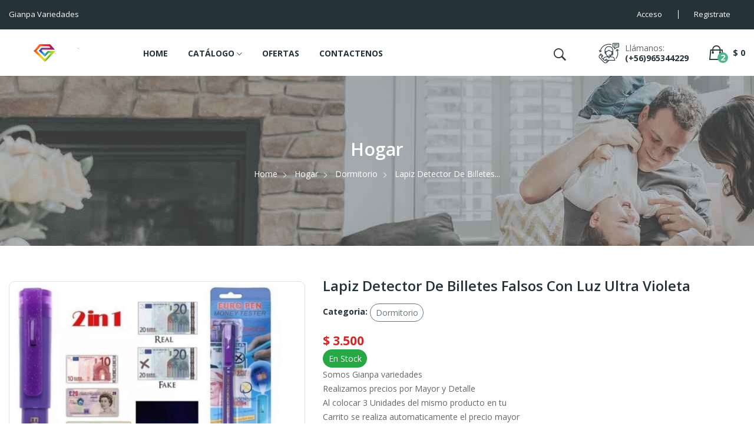

--- FILE ---
content_type: text/html; charset=UTF-8
request_url: https://www.gianpavariedades.cl/catalogo/lapiz-detector-de-billetes-falsos-con-luz-ultra-violeta
body_size: 62314
content:
<!DOCTYPE html>
<html lang="en">
    <head>
	<!-- Tag para configurar el encode --> 
<meta charset="utf-8">
<meta name="theme-color" content="#3346a2">
<meta http-equiv="X-UA-Compatible" content="IE=edge">
<meta name="viewport" content="width=device-width, initial-scale=1.0" />

<!-- Tag para el manejo de seo --> 
<title>Lapiz Detector De Billetes Falsos Con Luz Ultra Violeta</title>
<meta name="description" content="Somos Gianpa Variedades, innovadora y comprometida a brindar los mejores productos y art&iacute;culos , con una alta calidad y dise&ntilde;o y los mejores precios para nuestros clientes. Con ventas en el mercado a lo largo Santiago y varias Regiones
" />
<meta name="keywords" content="Belleza,Electronica,Barberia,Peluqueria,Auto,Moto,Hogar,Led,Novedades,Luz,Salud" />
<meta name="author" content="Difundir Pymes">

<!-- Tag para indicar el favicon de tu sitio --> 
<link rel="shortcut icon" href="/sites/322/web/assets/images/favicon.png">

<!-- Tag para activar o desactivar los robots de los buscadores --> 
<meta name="robots" content="INDEX,FOLLOW">

<!-- Tag para usar en las redes sociales --> 
<meta property="og:type" content="website" />
<meta property="og:locale" content="es_LA" />
<meta property="og:title" content="Lapiz Detector De Billetes Falsos Con Luz Ultra Violeta"/>
<meta property="og:description" content="Somos Gianpa Variedades, innovadora y comprometida a brindar los mejores productos y art&iacute;culos , con una alta calidad y dise&ntilde;o y los mejores precios para nuestros clientes. Con ventas en el mercado a lo largo Santiago y varias Regiones
"/>
<meta property="og:url" content="https://www.gianpavariedades.cl/catalogo/lapiz-detector-de-billetes-falsos-con-luz-ultra-violeta"/>
<meta property="og:site_name" content="Gianpa Variedades"/>
<meta property="og:image" content="https://www.gianpavariedades.cl/sites/322/upload/miniatura/borrar_613aa141a3bc9.jpeg"/>
<meta property="og:image:type" content="image/jpeg" />
<meta property="og:image:width" content="400" />
<meta property="og:image:height" content="300" />

        <link rel="shortcut icon" type="image/x-icon" href="/sites/322/web/assets/images/favicon/favicon.png" />

        <!-- Google Fonts -->
        <link href="https://fonts.googleapis.com/css?family=Open+Sans:300,300i,400,400i,600,600i,700,700i,800&display=swap" rel="stylesheet" />
        <!-- All CSS Flies   -->
        <!--===== Vendor CSS (Bootstrap & Icon Font) =====-->
        <link rel="stylesheet" href="/sites/322/web/assets/css/plugins/bootstrap.min.css" />
        <link rel="stylesheet" href="/sites/322/web/assets//css/plugins/font-awesome.min.css" />
        <link rel="stylesheet" href="/sites/322/web/assets/css/plugins/ionicons.min.css" />
        <!--===== Plugins CSS (All Plugins Files) =====-->
        <link rel="stylesheet" href="/sites/322/web/assets/css/plugins/jquery-ui.min.css" />
        <link rel="stylesheet" href="/sites/322/web/assets/css/plugins/meanmenu.css" />
        <link rel="stylesheet" href="/sites/322/web/assets/css/plugins/nice-select.css" />
        <link rel="stylesheet" href="/sites/322/web/assets/css/plugins/owl-carousel.css" />
        <link rel="stylesheet" href="/sites/322/web/assets/css/plugins/slick.css" />
        <!--===== Main Css Files =====-->
        <link rel="stylesheet" href="/sites/322/web/assets//css/style.css" />
        <!-- ===== Responsive Css Files ===== -->
        <link rel="stylesheet" href="/sites/322/web/assets//css/responsive.css" />

        <!--====== Use the minified version files listed below for better performance and remove the files listed above ======-->

        <!-- <link rel="stylesheet" href="/sites/322/web/assets//css/vendor/plugins.min.css">
        <link rel="stylesheet" href="/sites/322/web/assets//css/style.min.css">
        <link rel="stylesheet" href="/sites/322/web/assets//css/responsive.min.css"> -->

<meta name="google-site-verification" content="Rcm7xO_KsTorsv19dXPoaWPz6Pza6gNqage-V1zFFrs" />      
  
  
<!-- Google tag (gtag.js) -->
<script async src="https://www.googletagmanager.com/gtag/js?id=G-04R87NYCM7"></script>
<script>
  window.dataLayer = window.dataLayer || [];
  function gtag(){dataLayer.push(arguments);}
  gtag('js', new Date());

  gtag('config', 'G-04R87NYCM7');
</script>
  
<!-- Meta Pixel Code -->
<script>
  !function(f,b,e,v,n,t,s)
  {if(f.fbq)return;n=f.fbq=function(){n.callMethod?
  n.callMethod.apply(n,arguments):n.queue.push(arguments)};
  if(!f._fbq)f._fbq=n;n.push=n;n.loaded=!0;n.version='2.0';
  n.queue=[];t=b.createElement(e);t.async=!0;
  t.src=v;s=b.getElementsByTagName(e)[0];
  s.parentNode.insertBefore(t,s)}(window, document,'script',
  'https://connect.facebook.net/en_US/fbevents.js');
  fbq('init', '1302386023748699');
  fbq('track', 'PageView');
</script>
<noscript><img height="1" width="1" style="display:none"
  src="https://www.facebook.com/tr?id=1302386023748699&ev=PageView&noscript=1"
/></noscript>
<!-- End Meta Pixel Code -->
  
  <meta name="facebook-domain-verification" content="98cw1mejxu3bb9akc0siwcwe4lj2bi" />
    </head>
    <body>
        <!-- main layout start from here -->
        <!--====== PRELOADER PART START ======-->

        <!-- <div id="preloader">
        <div class="preloader">
            <span></span>
            <span></span>
        </div>
    </div> -->

        <!--====== PRELOADER PART ENDS ======-->
        <div id="main">
            <!-- Header Start -->
			            <header class="main-header">
                <!-- Header Top Start -->
                <div class="header-top-nav">
                    <div class="container-fluid">
                        <div class="row">
                            <!--Left Start-->
                            <div class="col-lg-4 col-md-4">
                                <div class="left-text">
                                    <p>Gianpa Variedades</p>
                                </div>
                            </div>
                            <!--Left End-->
                            <!--Right Start-->
                            <div class="col-lg-8 col-md-8 text-right">
                                <div class="header-right-nav" style="padding-bottom: 10px">
                                	    
	                                    <ul class="res-xs-flex">
	                                        <li class="after-n">
	                                            <a href="/panel/principal">Acceso</a>
	                                        </li>
	                                        <li>
	                                            <a href="/panel/cliente/cuenta-crear">Registrate</a>
	                                        </li>
	                                    </ul>
                                                                    </div>
                            </div>
                            <!--Right End-->
                        </div>
                    </div>
                </div>
                <!-- Header Top End -->
                <!-- Header Buttom Start -->
                <div class="header-navigation sticky-nav">
                    <div class="container-fluid">
                        <div class="row">
                            <!-- Logo Start -->
                            <div class="col-md-2 col-sm-2">
                                <div class="logo">
                                    <a href="/"><img src="/sites/322/web/assets/images/logo/logo.png" alt="Gianpa Variedades" /></a>
                                </div>
                            </div>
                            <!-- Logo End -->
                            <!-- Navigation Start -->
                            <div class="col-md-10 col-sm-10">
                                <!--Main Navigation Start -->
                                <div class="main-navigation d-none d-lg-block">
                                    <ul>
																					 
												<li><a href="/ ">HOME</a></li>
											                                    														                                        <li class="menu-dropdown">
		                                            <a href="">CATÁLOGO <i class="ion-ios-arrow-down"></i></a>
		                                            <ul class="sub-menu" style="min-width: 305px">
																	                                                <li class="menu-dropdown position-static">
			                                                    <a href="/catalogo/vehiculos/accesorios-para-autos ">Vehículos  <i class="ion-ios-arrow-down"></i></a>
			                                                    <ul class="sub-menu sub-menu-2">
																	    
			                                                    </ul>
			                                                </li>
			                                            			                                                <li class="menu-dropdown position-static">
			                                                    <a href="/catalogo/tecnologia/electronica ">Tecnología  <i class="ion-ios-arrow-down"></i></a>
			                                                    <ul class="sub-menu sub-menu-2">
																	    
			                                                    </ul>
			                                                </li>
			                                            			                                                <li class="menu-dropdown position-static">
			                                                    <a href="/catalogo/hogar/bano ">Hogar  <i class="ion-ios-arrow-down"></i></a>
			                                                    <ul class="sub-menu sub-menu-2">
																	    
			                                                    </ul>
			                                                </li>
			                                            			                                                <li class="menu-dropdown position-static">
			                                                    <a href="/catalogo/belleza/belleza ">Belleza  <i class="ion-ios-arrow-down"></i></a>
			                                                    <ul class="sub-menu sub-menu-2">
																	    
			                                                    </ul>
			                                                </li>
			                                            			                                                <li class="menu-dropdown position-static">
			                                                    <a href="/catalogo/belleza/barberia ">Barberia  <i class="ion-ios-arrow-down"></i></a>
			                                                    <ul class="sub-menu sub-menu-2">
																	    
			                                                    </ul>
			                                                </li>
			                                            			                                                <li class="menu-dropdown position-static">
			                                                    <a href="/catalogo/belleza/peluqueria ">Peluqueria  <i class="ion-ios-arrow-down"></i></a>
			                                                    <ul class="sub-menu sub-menu-2">
																	    
			                                                    </ul>
			                                                </li>
			                                            
		                                            </ul>
		                                        </li>        
											                                    												 
												<li><a href="/catalogo/ofertas">OFERTAS</a></li>
											                                    												 
												<li><a href="/pagina/formulario-de-contacto">CONTACTENOS</a></li>
											                                    	
                                    	
                                    </ul>
                                </div>
                                <!--Main Navigation End -->
                                <!--Header Bottom Account Start -->
                                <div class="header_account_area">
                                    <!--Seach Area Start -->
                                    <div class="header_account_list search_list">
                                        <a href="javascript:void(0)"><i class="ion-ios-search-strong"></i></a>
                                        <div class="dropdown_search">
                                            <form action="/search/resultado-de-la-busqueda" name="search_form" id="search_form">
                                                <input placeholder="Busca la tienda entera aqu&iacute: ..." name="search_texto" id="search_texto" value="" type="text" />
                                                <button type="submit"><i class="ion-ios-search-strong"></i></button>
                                                <input type="hidden" name="search_tipo" id="search_tipo" value="productos">
                                            </form>
                                        </div>
                                    </div>
                                    <!--Seach Area End -->
                                    <!--Contact info Start -->
                                    <div class="contact-link">
                                        <div class="phone">
                                            <p>Ll&aacute;manos:</p>
                                            <a href="tel:(+56)965344229">(+56)965344229</a>
                                        </div>
                                    </div>
                                    <!--Contact info End -->
                                    <!--Cart info Start -->
                                    <div class="cart-info d-flex">
                                        <div class="mini-cart-warp">
                                            <a href="/panel/carro/producto" class="count-cart">
                                            	<span class="carro-total">$ 0</span>
                                            </a>
                                        </div>
                                    </div>
                                    <!--Cart info End -->
                                </div>
                            </div>
                        </div>
                        <!-- mobile menu -->
                        <div class="mobile-menu-area">
                            <div class="mobile-menu">
                                <nav id="mobile-menu-active">
                                    <ul class="menu-overflow">

										                                        <li>
											 
												<a href="/ ">HOME</a>
												        
                                        </li>
                                    	                                        <li>
												                                            <a href="">CATÁLOGO</a>
	                                            <ul>
														                                                <li>
	                                                    <a href="/catalogo/vehiculos/accesorios-para-autos">Vehículos</a>
	                                                    <ul>
															    
	                                                    </ul>
	                                                </li>
	                                                	                                                <li>
	                                                    <a href="/catalogo/tecnologia/electronica">Tecnología</a>
	                                                    <ul>
															    
	                                                    </ul>
	                                                </li>
	                                                	                                                <li>
	                                                    <a href="/catalogo/hogar/bano">Hogar</a>
	                                                    <ul>
															    
	                                                    </ul>
	                                                </li>
	                                                	                                                <li>
	                                                    <a href="/catalogo/belleza/belleza">Belleza</a>
	                                                    <ul>
															    
	                                                    </ul>
	                                                </li>
	                                                	                                                <li>
	                                                    <a href="/catalogo/belleza/barberia">Barberia</a>
	                                                    <ul>
															    
	                                                    </ul>
	                                                </li>
	                                                	                                                <li>
	                                                    <a href="/catalogo/belleza/peluqueria">Peluqueria</a>
	                                                    <ul>
															    
	                                                    </ul>
	                                                </li>
	                                                
	
	                                            </ul>
	                                    		        
                                        </li>
                                    	                                        <li>
											 
												<a href="/catalogo/ofertas">OFERTAS</a>
												        
                                        </li>
                                    	                                        <li>
											 
												<a href="/pagina/formulario-de-contacto">CONTACTENOS</a>
												        
                                        </li>
                                    	


                                    </ul>
                                </nav>
                            </div>
                        </div>
                        <!-- mobile menu end-->
                    </div>
                </div>
                <!--Header Bottom Account End -->
            </header>

            <!-- Header End -->

            <!-- Breadcrumb Area start -->
            <section class="breadcrumb-area" style="background: url(/sites/322/upload/miniatura/borrar_5f658e2a0bf70.png) repeat scroll 0 0;text-align: center;">
                <div class="container">
                    <div class="row">
                        <div class="col-md-12">
                            <div class="breadcrumb-content" style="color: #fff">
                                <h1 class="breadcrumb-hrading">Hogar</h1>
                                <ul class="breadcrumb-links">
                                    <li><a href="/">Home</a></li>
                                    <li><a href="/catalogo/hogar">Hogar</a></li>
                                    <li><a href="/catalogo/hogar/dormitorio">Dormitorio</a></li>
                                    <li>Lapiz Detector De Billetes...</li>
                                </ul>
                            </div>
                        </div>
                    </div>
                </div>
            </section>
            <!-- Breadcrumb Area End -->
            <!-- Shop details Area start -->
            <section class="product-details-area mtb-60px">
                <div class="container">
                    <div class="row">
                        <div class="col-md-5">
                            <div class="product-details-img product-details-tab">
                                <div class="zoompro-wrap zoompro-2">
                                    <div class="zoompro-border zoompro-span">
                                        <img class="zoompro avatar img-thumbnail" src="/sites/322/upload/miniatura/borrar_613aa141a3bc9.jpeg" alt="" />
                                    </div>
                                </div>
                                <div id="gallery" class="product-dec-slider-2">
									  
	                                    <a class="active" data-image="/sites/322/upload/miniatura/borrar_613aa141a3bc9.jpeg" data-zoom-image="/sites/322/upload/miniatura/borrar_613aa141a3bc9.jpeg">
	                                        <img class="avatar" src="/sites/322/upload/miniatura/borrar_613aa141a3bc9.jpeg" alt="Lapiz Detector De Billetes Falsos Con Luz Ultra Violeta" />
	                                    </a>
	                                    
                                </div>
                            </div>
                        </div>
                        <div class="col-md-7">
                            <div class="product-details-content">
                                <h2>Lapiz Detector De Billetes Falsos Con Luz Ultra Violeta</h2>
                                <p class="reference">Categoria:
																			<span><a href="/catalogo/hogar/dormitorio"><span class="btn badge-pill btn-outline-secondary btn-sm">Dormitorio</span></a></span>
									
                                </p>
                                <div class="pricing-meta">
                                    <ul>
																					<li class="current-price">$ 3.500</li>
    	                                    <li class="old-price"></li>
		                                    <li><span></span></li>
										    
                                    </ul>
                                		                                	<span class="btn badge-pill btn-success btn-sm">En Stock</span>
	                                	
                                    
                                </div>
                                
								<p>Somos Gianpa variedades</p>

<p>Realizamos precios por Mayor y Detalle&nbsp;</p>

<p>Al colocar 3 Unidades del mismo producto en tu&nbsp;</p>

<p>Carrito se realiza automaticamente el precio mayor</p>

<p>(Al registrarte en nuestra p&aacute;gina&nbsp; logras obtener descuentos especiales)</p>


								<div style="clear: both"></div>
								
										

                                <div class="pro-details-quality">
                                   <div class="col-xs-12 cart-plus-minus">
                                       <input id="carro-producto-cantidad" class="cart-plus-minus-box" type="text" name="qtybutton" value="1" />
                                   </div>
                                </div>   
							    <div class="pro-details-cart" style="padding-bottom: 10px">
									<a href="#." id="btn-carro-agregar">Agregar a Carro</a>
							    </div>
							    <div class="pro-details-cart" style="padding-bottom: 20px">
									<a href="/panel/carro/producto" >Ir a Carro</a>
							    </div>
                                <div id="carro-mensaje" style="width: 100%; min-height: 50px; padding-top: 0px; padding-bottom:10px; font-size: 15px; font-weight: bold" ></div>

                                    	
																					<button onclick="$.getAgregarCarroMayorista(3)" class='boton_personalizado btn-carro-mayorista-agregar' >Compra 3 <br>por</br> $ 2.990 c/u</button>
										
                                    

								<hr>
							    <div class="pro-details-cart" style="padding-bottom: 20px">
									<a target="_blank" href="https://web.whatsapp.com/send?phone=965344229&text=&#128075; &#161;Hola equipo de *Gianpa Variedades*!%0A%0AEstoy interesado en recibir más información sobre *Lapiz Detector De Billetes Falsos Con Luz Ultra Violeta*%0A%0A&#128073; https://www.slink.cl/776874ee%0A%0A *&#191;Est&aacute;n disponibles en este momento para conversar?*" ><i class="ion-social-whatsapp"></i> &#191; NECESITAS AYUDA ?</a>
							    </div>
							    
							    
                                <div class="pro-details-social-info">
                                    <span>Comparte:</span>
                                    <div class="social-info">
                                    	<!-- AddToAny BEGIN -->
<div class="a2a_kit a2a_kit_size_32 a2a_default_style">
    <a class="a2a_button_facebook"></a>
    <a class="a2a_button_pinterest"></a>
    <a class="a2a_button_whatsapp"></a>
</div>
<!-- AddToAny END -->

<script type="text/javascript" src="https://static.addtoany.com/menu/page.js"></script>

                                    </div>
                                </div>
                                <input id="carro-producto-codigo" type="hidden" value="7894" >
                                
                            </div>
                        </div>
                    </div>
                </div>
            </section>
            <!-- Shop details Area End -->
            <!-- product details description area start -->
            <div class="description-review-area mb-60px">
                <div class="container">
                    <div class="description-review-wrapper">
                        <div class="description-review-topbar nav">
                            <a class="active" data-toggle="tab" href="#des-details1">Descripci&oacute;n</a>
                            <a data-toggle="tab" href="#des-details2">Consultas</a>
                        </div>
                        <div class="tab-content description-review-bottom">

                            <div id="des-details1" class="tab-pane active">
                                <div class="product-anotherinfo-wrapper">
                                	<p>2 en 1 Detector de contador falso falso Banco Nota dinero pluma p&uacute;rpura de luz UV<br />
Caracter&iacute;sticas:<br />
1. La &uacute;nica tinta en la pluma del Detector identifica notas r&aacute;pidamente y f&aacute;cilmente.<br />
2. Moneda aut&eacute;ntica: marca de color amarillo o claro claro (la marca desaparecer&aacute; despu&eacute;s de unas horas); Sospecha de moneda: Marca oscura o marr&oacute;n aparece.<br />
3. Ideal para testify billetes de Banco.<br />
4. Obras en papel internacional incluyendo: Peso Chileno, Arjantin Peso, Brezilya Cruziro, ingiltere libra, Fransa Euro, Alemania Euro, Dolar de Hong Kong, Italya Euro, Japon Yen, Kore gan&oacute;, Macao Dolar, Dolar de Malaya, Yeni Zelanda Dolar, Rusia rublo, Guney Africa Rand, Espa&ntilde;a Peseta, Tayvan NT Dolar, Tayland Baht, A.B.D Dolar.<br />
5. Con una peque&ntilde;a luz en la tapa de la pluma de UV: Sencillamente la nota bajo la luz UV sobre un fondo oscuro, el valor de la nota que aparece en rojo brillante y verde en &aacute;rea espec&iacute;fica.<br />
Especificaci&oacute;n:<br />
Solo peso: aprox.. 16g<br />
Tama&ntilde;o: aprox.. 135 * 20 * 15 mm/5.31 * 0.78 * 0.59&#39;&#39;<br />
Tama&ntilde;o:1: 1 PC</p>

                                </div>
                            </div>
                            <div id="des-details2" class="tab-pane">
                                <div class="product-description-wrapper">
		                            <div class="contact-form" style="background-color: #fff; padding-top: 0px" >
		                                <form class="contact-form-style" name="consulta-form" id="consulta-form" method="post">
		                                    <div class="row">
		                                        <div class="col-lg-4">
		                                            <input id="consulta-nombres" name="consulta-nombres" type="text" placeholder="Ingrese sus nombres"/>
		                                        </div>
		                                        <div class="col-lg-4">
		                                            <input id="consulta-telefono" name="consulta-telefono" type="text" placeholder="Ingrese sus celular ej. 997531644" />
		                                        </div>
		                                        <div class="col-lg-4">
		                                            <input id="consulta-email" name="consulta-email" type="text" placeholder="Ingrese sus email" />
		                                        </div>
		                                        <div class="col-lg-12">
		                                            <textarea id="consulta-comentarios" name="consulta-comentarios"  placeholder="Ingrese su mensaje"></textarea>
		                                            <button onclick="javascript:$.getAction('consulta-web-save','2umi13lwbdxyah83bszf62cvj58274r975d5ke59n9agdpotf10q')" href="#." class="submit"  id="consulta-submit" name="consulta-submit" type="button"  style="padding: 10px 25px; margin-bottom: 0px; "><span>Enviar Solicitud</span></button>
		                                        </div>
		                                    </div>
											<input type="hidden" id="consulta-articulo-codigo" name="consulta-articulo-codigo"  value="7894">
											<input type="hidden" id="consulta-articulo-titulo" name="consulta-articulo-titulo"  value="Lapiz Detector De Billetes Falsos Con Luz Ultra Violeta">
							                <input type="hidden" id="consulta-articulo-url" name="consulta-articulo-url"  value="www.gianpavariedades.cl/catalogo/lapiz-detector-de-billetes-falsos-con-luz-ultra-violeta">
							                <input type="hidden" id="consulta-articulo-tipo" name="consulta-articulo-tipo"  value="producto">
		                                    
		                                </form>
		                            </div>
                                
                                </div>
                            </div>

                        </div>
                    </div>
                </div>
            </div>
            <!-- product details description area end -->
                        <!-- Recent Add Product Area Start -->
            <section class="recent-add-area">
                <div class="container">
                    <div class="row">
                        <div class="col-md-12">
                            <!-- Section Title -->
                            <div class="section-title">
                                <h2>Productos Relacionados</h2>
                                <p>De la categoria Dormitorio</p>
                            </div>
                            <!-- Section Title -->
                        </div>
                    </div>
                    <!-- Recent Product slider Start -->
                    <div class="recent-product-slider owl-carousel owl-nav-style">
														                        <!-- Single Item -->
	                        <article class="list-product">
	                            <div class="img-block">
									<a href="/catalogo/cepillo-con-espejo-de-bolsillo-varios-disenos" class="thumbnail">
	                                	<img class="first-img" src="/sites/322/upload/miniatura/322_691fbe3f18d29.jpg" alt="Cepillo Con Espejo De Bolsillo Varios Diseños" />
	                                    <img class="second-img" src="/sites/322/upload/miniatura/322_691fbe3f18d29.jpg" alt="Cepillo Con Espejo De Bolsillo Varios Diseños" />
	                                </a>
	                            </div>
								    
	                            <div class="product-decs">
                                    <h2><a href="/catalogo/cepillo-con-espejo-de-bolsillo-varios-disenos" class="product-link">Cepillo Con Espejo De....</a></h2>
	                                <div class="pricing-meta">
	                                    <ul>
                                           					                                <li class="current-price">$ 3.990</li>
                                           		                                    </ul>
	                                </div>
	                            </div>
	                        </article>
	                        														                        <!-- Single Item -->
	                        <article class="list-product">
	                            <div class="img-block">
									<a href="/catalogo/organizador-cambiador-panales-para-cuna-carrito-de-panal" class="thumbnail">
	                                	<img class="first-img" src="/sites/322/upload/miniatura/322_691279cdadda6.jpg" alt="Organizador Cambiador Pañales Para Cuna Carrito De Pañal" />
	                                    <img class="second-img" src="/sites/322/upload/miniatura/322_691279cdadda6.jpg" alt="Organizador Cambiador Pañales Para Cuna Carrito De Pañal" />
	                                </a>
	                            </div>
								    
	                            <div class="product-decs">
                                    <h2><a href="/catalogo/organizador-cambiador-panales-para-cuna-carrito-de-panal" class="product-link">Organizador Cambiador....</a></h2>
	                                <div class="pricing-meta">
	                                    <ul>
                                           					                                <li class="current-price">$ 15.990</li>
                                           		                                    </ul>
	                                </div>
	                            </div>
	                        </article>
	                        														                        <!-- Single Item -->
	                        <article class="list-product">
	                            <div class="img-block">
									<a href="/catalogo/limpiador-de-vapor-a-presion-de-alta-temperatura-de-2500w" class="thumbnail">
	                                	<img class="first-img" src="/sites/322/upload/miniatura/322_68f8f36877017.jpg" alt="Limpiador De Vapor A Presión De Alta Temperatura De 2500w" />
	                                    <img class="second-img" src="/sites/322/upload/miniatura/322_68f8f36877017.jpg" alt="Limpiador De Vapor A Presión De Alta Temperatura De 2500w" />
	                                </a>
	                            </div>
								    
	                            <div class="product-decs">
                                    <h2><a href="/catalogo/limpiador-de-vapor-a-presion-de-alta-temperatura-de-2500w" class="product-link">Limpiador De Vapor A....</a></h2>
	                                <div class="pricing-meta">
	                                    <ul>
                                           					                                <li class="current-price">$ 43.990</li>
                                           		                                    </ul>
	                                </div>
	                            </div>
	                        </article>
	                        														                        <!-- Single Item -->
	                        <article class="list-product">
	                            <div class="img-block">
									<a href="/catalogo/colchon-cama-inflable-1-plaza-camping-outdoor-trekking" class="thumbnail">
	                                	<img class="first-img" src="/sites/322/upload/miniatura/322_68eabb2799e66.jpg" alt="Colchón Cama Inflable 1 Plaza Camping Outdoor Trekking" />
	                                    <img class="second-img" src="/sites/322/upload/miniatura/322_68eabb2799e66.jpg" alt="Colchón Cama Inflable 1 Plaza Camping Outdoor Trekking" />
	                                </a>
	                            </div>
								    
	                            <div class="product-decs">
                                    <h2><a href="/catalogo/colchon-cama-inflable-1-plaza-camping-outdoor-trekking" class="product-link">Colchón Cama Inflable 1....</a></h2>
	                                <div class="pricing-meta">
	                                    <ul>
                                           					                                <li class="current-price">$ 18.990</li>
                                           		                                    </ul>
	                                </div>
	                            </div>
	                        </article>
	                        														                        <!-- Single Item -->
	                        <article class="list-product">
	                            <div class="img-block">
									<a href="/catalogo/maquina-ruido-blanco-de-sonido-de-sueno-dormir-recargable" class="thumbnail">
	                                	<img class="first-img" src="/sites/322/upload/miniatura/322_68b8f5ef280b3.jpg" alt="Máquina Ruido Blanco De Sonido De Sueño Dormir Recargable" />
	                                    <img class="second-img" src="/sites/322/upload/miniatura/322_68b8f5ef280b3.jpg" alt="Máquina Ruido Blanco De Sonido De Sueño Dormir Recargable" />
	                                </a>
	                            </div>
								    
	                            <div class="product-decs">
                                    <h2><a href="/catalogo/maquina-ruido-blanco-de-sonido-de-sueno-dormir-recargable" class="product-link">Máquina Ruido Blanco De....</a></h2>
	                                <div class="pricing-meta">
	                                    <ul>
                                           					                                <li class="current-price">$ 18.990</li>
                                           		                                    </ul>
	                                </div>
	                            </div>
	                        </article>
	                        														                        <!-- Single Item -->
	                        <article class="list-product">
	                            <div class="img-block">
									<a href="/catalogo/zapatera-plegable-6-niveles-una-pieza-firme-sin-instalacion" class="thumbnail">
	                                	<img class="first-img" src="/sites/322/upload/miniatura/322_68b8f45645eee.jpg" alt="Zapatera Plegable 6 Niveles Una Pieza Firme Sin Instalación" />
	                                    <img class="second-img" src="/sites/322/upload/miniatura/322_68b8f45645eee.jpg" alt="Zapatera Plegable 6 Niveles Una Pieza Firme Sin Instalación" />
	                                </a>
	                            </div>
								    
	                            <div class="product-decs">
                                    <h2><a href="/catalogo/zapatera-plegable-6-niveles-una-pieza-firme-sin-instalacion" class="product-link">Zapatera Plegable 6 Niveles....</a></h2>
	                                <div class="pricing-meta">
	                                    <ul>
                                           					                                <li class="current-price">$ 34.990</li>
                                           		                                    </ul>
	                                </div>
	                            </div>
	                        </article>
	                        														                        <!-- Single Item -->
	                        <article class="list-product">
	                            <div class="img-block">
									<a href="/catalogo/set-2-plumones-marcadores-borrador-para-pizarra-acrilica" class="thumbnail">
	                                	<img class="first-img" src="/sites/322/upload/miniatura/322_688b87b270e80.jpg" alt="Set 2 Plumones Marcadores + Borrador Para Pizarra Acrílica" />
	                                    <img class="second-img" src="/sites/322/upload/miniatura/322_688b87b270e80.jpg" alt="Set 2 Plumones Marcadores + Borrador Para Pizarra Acrílica" />
	                                </a>
	                            </div>
								    
	                            <div class="product-decs">
                                    <h2><a href="/catalogo/set-2-plumones-marcadores-borrador-para-pizarra-acrilica" class="product-link">Set 2 Plumones Marcadores +....</a></h2>
	                                <div class="pricing-meta">
	                                    <ul>
                                           					                                <li class="current-price">$ 2.990</li>
                                           		                                    </ul>
	                                </div>
	                            </div>
	                        </article>
	                        														                        <!-- Single Item -->
	                        <article class="list-product">
	                            <div class="img-block">
									<a href="/catalogo/ajuar-de-bebe-recien-nacido-0-3-meses-18-piezas" class="thumbnail">
	                                	<img class="first-img" src="/sites/322/upload/miniatura/322_6864ccd35343d.jpg" alt="Ajuar De Bebe Recien Nacido 0-3 Meses 18 Piezas" />
	                                    <img class="second-img" src="/sites/322/upload/miniatura/322_6864ccd35343d.jpg" alt="Ajuar De Bebe Recien Nacido 0-3 Meses 18 Piezas" />
	                                </a>
	                            </div>
								    
	                            <div class="product-decs">
                                    <h2><a href="/catalogo/ajuar-de-bebe-recien-nacido-0-3-meses-18-piezas" class="product-link">Ajuar De Bebe Recien Nacido....</a></h2>
	                                <div class="pricing-meta">
	                                    <ul>
                                           					                                <li class="current-price">$ 32.990</li>
                                           		                                    </ul>
	                                </div>
	                            </div>
	                        </article>
	                        														                        <!-- Single Item -->
	                        <article class="list-product">
	                            <div class="img-block">
									<a href="/catalogo/gorro-pasamontana-oso-felpa-chiporro-mascarilla-ninas-ninos" class="thumbnail">
	                                	<img class="first-img" src="/sites/322/upload/miniatura/322_68648abadb162.jpg" alt="Gorro Pasamontaña Oso Felpa Chiporro Mascarilla Niñas/niños" />
	                                    <img class="second-img" src="/sites/322/upload/miniatura/322_68648abadb162.jpg" alt="Gorro Pasamontaña Oso Felpa Chiporro Mascarilla Niñas/niños" />
	                                </a>
	                            </div>
								    
	                            <div class="product-decs">
                                    <h2><a href="/catalogo/gorro-pasamontana-oso-felpa-chiporro-mascarilla-ninas-ninos" class="product-link">Gorro Pasamontaña Oso Felpa....</a></h2>
	                                <div class="pricing-meta">
	                                    <ul>
                                           					                                <li class="current-price">$ 4.990</li>
                                           		                                    </ul>
	                                </div>
	                            </div>
	                        </article>
	                        														                        <!-- Single Item -->
	                        <article class="list-product">
	                            <div class="img-block">
									<a href="/catalogo/alcancia-animal-gato-roba-monedas" class="thumbnail">
	                                	<img class="first-img" src="/sites/322/upload/miniatura/322_6863e92e73e02.jpg" alt="Alcancia Animal Gato Roba Monedas" />
	                                    <img class="second-img" src="/sites/322/upload/miniatura/322_6863e92e73e02.jpg" alt="Alcancia Animal Gato Roba Monedas" />
	                                </a>
	                            </div>
								    
	                            <div class="product-decs">
                                    <h2><a href="/catalogo/alcancia-animal-gato-roba-monedas" class="product-link">Alcancia Animal Gato Roba....</a></h2>
	                                <div class="pricing-meta">
	                                    <ul>
                                           					                                <li class="current-price">$ 9.490</li>
                                           		                                    </ul>
	                                </div>
	                            </div>
	                        </article>
	                        														                        <!-- Single Item -->
	                        <article class="list-product">
	                            <div class="img-block">
									<a href="/catalogo/alcancia-loro-lorito-atrapa-monedas" class="thumbnail">
	                                	<img class="first-img" src="/sites/322/upload/miniatura/322_6863e79fd12c9.jpg" alt="Alcancía Loro Lorito Atrapa Monedas" />
	                                    <img class="second-img" src="/sites/322/upload/miniatura/322_6863e79fd12c9.jpg" alt="Alcancía Loro Lorito Atrapa Monedas" />
	                                </a>
	                            </div>
								    
	                            <div class="product-decs">
                                    <h2><a href="/catalogo/alcancia-loro-lorito-atrapa-monedas" class="product-link">Alcancía Loro Lorito Atrapa....</a></h2>
	                                <div class="pricing-meta">
	                                    <ul>
                                           					                                <li class="current-price">$ 34.990</li>
                                           		                                    </ul>
	                                </div>
	                            </div>
	                        </article>
	                        														                        <!-- Single Item -->
	                        <article class="list-product">
	                            <div class="img-block">
									<a href="/catalogo/set-12-toallas-tutos-para-bebes-panuelo-suave-recien-nacido" class="thumbnail">
	                                	<img class="first-img" src="/sites/322/upload/miniatura/322_684dad2a85b0c.jpg" alt="Set 12 Toallas Tutos Para Bebes Pañuelo Suave Recién Nacido" />
	                                    <img class="second-img" src="/sites/322/upload/miniatura/322_684dad2a85b0c.jpg" alt="Set 12 Toallas Tutos Para Bebes Pañuelo Suave Recién Nacido" />
	                                </a>
	                            </div>
								    
	                            <div class="product-decs">
                                    <h2><a href="/catalogo/set-12-toallas-tutos-para-bebes-panuelo-suave-recien-nacido" class="product-link">Set 12 Toallas Tutos Para....</a></h2>
	                                <div class="pricing-meta">
	                                    <ul>
                                           					                                <li class="current-price">$ 6.990</li>
                                           		                                    </ul>
	                                </div>
	                            </div>
	                        </article>
	                        														                        <!-- Single Item -->
	                        <article class="list-product">
	                            <div class="img-block">
									<a href="/catalogo/aspirador-inalambrico-portatil-antiacaros-con-filtro-de-luz-ultravioleta" class="thumbnail">
	                                	<img class="first-img" src="/sites/322/upload/miniatura/322_683aee5d05d7f.jpg" alt="Aspirador inalámbrico portátil antiácaros con filtro de luz ultravioleta" />
	                                    <img class="second-img" src="/sites/322/upload/miniatura/322_683aee5d05d7f.jpg" alt="Aspirador inalámbrico portátil antiácaros con filtro de luz ultravioleta" />
	                                </a>
	                            </div>
								    
	                            <div class="product-decs">
                                    <h2><a href="/catalogo/aspirador-inalambrico-portatil-antiacaros-con-filtro-de-luz-ultravioleta" class="product-link">Aspirador inalámbrico....</a></h2>
	                                <div class="pricing-meta">
	                                    <ul>
                                           					                                <li class="current-price">$ 19.890</li>
                                           		                                    </ul>
	                                </div>
	                            </div>
	                        </article>
	                        														                        <!-- Single Item -->
	                        <article class="list-product">
	                            <div class="img-block">
									<a href="/catalogo/cojin-de-gel-elastico-premiun-para-cervical-dolor-lumbare" class="thumbnail">
	                                	<img class="first-img" src="/sites/322/upload/miniatura/322_683ae9f31492c.jpg" alt="Cojin De Gel Elastico Premiun Para Cervical Dolor Lumbare" />
	                                    <img class="second-img" src="/sites/322/upload/miniatura/322_683ae9f31492c.jpg" alt="Cojin De Gel Elastico Premiun Para Cervical Dolor Lumbare" />
	                                </a>
	                            </div>
								    
	                            <div class="product-decs">
                                    <h2><a href="/catalogo/cojin-de-gel-elastico-premiun-para-cervical-dolor-lumbare" class="product-link">Cojin De Gel Elastico....</a></h2>
	                                <div class="pricing-meta">
	                                    <ul>
                                           					                                <li class="current-price">$ 8.990</li>
                                           		                                    </ul>
	                                </div>
	                            </div>
	                        </article>
	                        														                        <!-- Single Item -->
	                        <article class="list-product">
	                            <div class="img-block">
									<a href="/catalogo/cojin-dona-ortopedica-para-hemorroides-asiento-inflable" class="thumbnail">
	                                	<img class="first-img" src="/sites/322/upload/miniatura/322_683ae92e2bf63.jpg" alt="Cojin Dona Ortopedica Para Hemorroides Asiento Inflable" />
	                                    <img class="second-img" src="/sites/322/upload/miniatura/322_683ae92e2bf63.jpg" alt="Cojin Dona Ortopedica Para Hemorroides Asiento Inflable" />
	                                </a>
	                            </div>
								    
	                            <div class="product-decs">
                                    <h2><a href="/catalogo/cojin-dona-ortopedica-para-hemorroides-asiento-inflable" class="product-link">Cojin Dona Ortopedica Para....</a></h2>
	                                <div class="pricing-meta">
	                                    <ul>
                                           					                                <li class="current-price">$ 6.990</li>
                                           		                                    </ul>
	                                </div>
	                            </div>
	                        </article>
	                        						
                    </div>
                    <!-- Recent product slider end -->
                </div>
            </section>
            <!-- Recent product area end -->
                        
            <!-- Footer Area start -->
			<!--            <footer class="footer-area">-->
                <div class="footer-top">
                    <div class="container">
                        <div class="row">
                            <!-- footer single wedget -->
                            <div class="col-md-6 col-lg-4">
                                <!-- footer logo -->
                                <div class="footer-logo">
                                    <a href="/"><img src="/sites/322/web/assets/images/logo/logo-footer.png" alt="Gianpa Variedades" /></a>
                                </div>
                                <!-- footer logo -->
                                <div class="about-footer">
                                    <p class="text-info">Somos Gianpa Variedades, innovadora y comprometida a brindar los mejores productos y art&iacute;culos , con una alta calidad y dise&ntilde;o y los mejores precios para nuestros clientes. Con ventas en el mercado a lo largo Santiago y varias Regiones
</p>
                                    <div class="need-help">
                                        <p class="phone-info">
                                            &#191;NECESITAS AYUDA?
                                            <span>
                                                <a href="tel:+(56)965344229">+(56) 965344229</a>
                                            </span>
                                        </p>
                                    </div>
                                    <div class="social-info">
                                        <ul>
                                            <li>
                                                <a target="_blank" href="https://www.facebook.com/gianpa.variedades"><i class="ion-social-facebook"></i></a>
                                            </li>
                                            <li>
                                                <a target="_blank"  href="https://www.instagram.com/gianpavariedades/"><i class="ion-social-instagram"></i></a>
                                            </li>
                                        </ul>
                                    </div>
                                </div>
                            </div>
                            <!-- footer single wedget -->
                            <div class="col-md-6 col-lg-2 mt-res-sx-30px mt-res-md-30px">
                                <div class="single-wedge">
                                    <h4 class="footer-herading">Categor&iacute;as</h4>
                                    <div class="footer-links">
                                        <ul>
																							<li><a href="/catalogo/vehiculos/accesorios-para-autos">Vehículos</a></li>
																							<li><a href="/catalogo/tecnologia/electronica">Tecnología</a></li>
																							<li><a href="/catalogo/hogar/bano">Hogar</a></li>
																							<li><a href="/catalogo/belleza/belleza">Belleza</a></li>
																							<li><a href="/catalogo/belleza/barberia">Barberia</a></li>
																							<li><a href="/catalogo/belleza/peluqueria">Peluqueria</a></li>
											
                                        </ul>
                                    </div>
                                </div>
                            </div>
                            <!-- footer single wedget -->
                            <div class="col-md-6 col-lg-2 mt-res-md-50px mt-res-sx-30px mt-res-md-30px">
                                <div class="single-wedge">
                                    <h4 class="footer-herading">Menu: Principal</h4>
                                    <div class="footer-links">
                                        <ul>
																																				<li><a href="/ ">HOME</a></li>
																																																																							<li><a href="/catalogo/ofertas">OFERTAS</a></li>
																																																<li><a href="/pagina/formulario-de-contacto">CONTACTENOS</a></li>
																							
                                        </ul>
                                    </div>
                                </div>
                            </div>
                            <!-- footer single wedget -->
                            <div class="col-md-6 col-lg-4 mt-res-md-50px mt-res-sx-30px mt-res-md-30px">
                                <div class="single-wedge">
                                    <h4 class="footer-herading">&#161;SUSCR&IacuteBETE A NUESTRO NEWSLETTER!</h4>
                                    <div class="subscrib-text">
                                        <p>Obtenga nuestro bolet&iacute;n semanal para conocer las &uacute;ltimas ofertas.</p>
                                    </div>
                                    <div id="mc_embed_signup" class="subscribe-form">
                                        <form name="newsletter-form" id="newsletter-form" method="post">
                                            <div id="mc_embed_signup_scroll" class="mc-form">
                                                <input class="email" type="text" name="newsletter-email" id="newsletter-email"  placeholder="Introduzca su correo electr&oacute;nico aqu&iacute;..." name="EMAIL" value="" />
                                                <div class="mc-news" aria-hidden="true" style="position: absolute; left: -5000px;">
                                                    <input type="text" value="" tabindex="-1" name="b_6bbb9b6f5827bd842d9640c82_05d85f18ef" />
                                                </div>
                                                <div class="clear">
                                                    <input id="mc-embedded-subscribe" class="button" type="submit" name="subscribe" value="Enviar" />
                                                </div>
                                            </div>
                                        </form>
                                    </div>
                                    <div class="img_app">
                                        <a href="#"><img src="assets/images/icons/app_store.png" alt="" /></a>
                                        <a href="#"><img src="assets/images/icons/google_play.png" alt="" /></a>
                                    </div>
                                </div>
                            </div>
                            <!-- footer single wedget -->
                        </div>
                    </div>
                </div>
                <!--  Footer Bottom Area start -->
                <div class="footer-bottom">
                    <div class="container">
                        <div class="row">
                            <div class="col-md-12 col-lg-12">
                                <p class="copy-text">Copyright &copy; 2025 <a href="https://www.gianpavariedades.cl/catalogo/lapiz-detector-de-billetes-falsos-con-luz-ultra-violeta">Gianpa Variedades</a>. Todos los Derechos Reservados.</p>
                            </div>
                            <div class="col-md-12 col-lg-12">
                                <div class="copyright-links">Creado por:<a href="https://www.difundir.cl">Difundir Pymes</a></div>
                            </div>
                            <div class="col-md-12 col-lg-12">
                                <img class="payment-img" src="/sites/322/web/assets/images/icons/payment.png" alt="" />
                            </div>
                        </div>
                        
                    </div>
                </div>
                <!--  Footer Bottom Area End-->
            </footer>

                    <!-- Scripts to be loaded  -->
        <!-- JS
============================================ -->
        
        <!--====== Vendors js ======-->
        <script src="/sites/322/web/assets/js/vendor/jquery-3.5.1.min.js"></script>
        <script src="/sites/322/web/assets/js/vendor/modernizr-3.7.1.min.js"></script>

        <!--====== Plugins js ======-->
        <script src="/sites/322/web/assets/js/plugins/bootstrap.min.js"></script>
        <script src="/sites/322/web/assets/js/plugins/popper.min.js"></script>
        <script src="/sites/322/web/assets/js/plugins/meanmenu.js"></script>
        <script src="/sites/322/web/assets/js/plugins/owl-carousel.js"></script>
        <script src="/sites/322/web/assets/js/plugins/jquery.nice-select.js"></script>
        <script src="/sites/322/web/assets/js/plugins/countdown.js"></script>
        <script src="/sites/322/web/assets/js/plugins/elevateZoom.js"></script>
        <script src="/sites/322/web/assets/js/plugins/jquery-ui.min.js"></script>
        <script src="/sites/322/web/assets/js/plugins/slick.js"></script>
        <script src="/sites/322/web/assets/js/plugins/scrollup.js"></script>
        <script src="/sites/322/web/assets/js/plugins/range-script.js"></script>

        <!--====== Use the minified version files listed below for better performance and remove the files listed above ======-->

        <!-- <script src="/sites/322/web/assets/js/plugins.min.js"></script> -->

        <!-- Main Activation JS -->
        <script src="/sites/322/web/assets/js/main.js"></script>
            
		<link rel="stylesheet" type="text/css" href="/app/webroot/js/difundir/src/Gritter-master/css/jquery.gritter.css" />
		<script type="text/javascript" src="/app/webroot/js/difundir/src/Gritter-master/js/jquery.gritter.js"></script>
	
		<script type="text/javascript" src="/app/webroot/js/difundir/global.js"></script>
		<script type="text/javascript" src="/app/webroot/js/difundir/consulta-web.js"></script>
	
		<script src="/app/src/alert/alertify.js-0.3.11/lib/alertify.min.js"></script>
		<script src="/app/webroot/js/difundir/carro-producto-v4.js"></script>
	
		<script type="text/javascript" src="/app/webroot/js/difundir/newsletter-web.js"></script>
		<script type="text/javascript" src="/app/webroot/js/difundir/busqueda-producto.js"></script>
            
            
<style>
@media only screen and (max-width: 479px) {
.dos-columnas { width: 50%!important; }
}
</style>            
            <!--  Footer Area End -->
        </div>

    </body>
</html>

<style>
.avatar {
	border-radius:10px 10px 10px 10px;
}
.product-anotherinfo-wrapper ul {
	padding-top:10px;
	padding-left: 20px;
	line-height: 2ex;
	list-style-type: disc;
}
</style>




--- FILE ---
content_type: text/css
request_url: https://www.gianpavariedades.cl/sites/322/web/assets//css/style.css
body_size: 36819
content:
/*-----------------------------------------------------------------------------------

    Template Name: Ecolife - eCommerce HTML Template
    Version: 1.0

----------------------------------------------------------------------------------- */
/*-----------------------------------------------------------------------------------
        CSS INDEX
    ===================
    
    1. Template default Style CSS
    2. Element Style Css
        2.1. Owl Dot Style
        2.2. Owl Nav Style
        2.3. Owl Nav Style-2
        2.4.Modal Dialog Style
        2.5.Scroll To Up Style
        2.6.Owl Carousel Single Element Animatoin Style
        2.7 Mega Menu Style  

    3. Section Title Style Css
    4. Header Css Style
        4.1. Header Top Area Style
        4.2 Header Navigation Area Style

    5. Slider Area Style
    6. Static Area Style
    7. Best Sell Area Style
    8. Category Area Style
    9. Hot Deal Area Style
    10. Banner Area Style 
    11. Feature Area Style
    12. Banner 2 Area Style
    13. Brand Area Style
    14. Footer Area Style
        14.1. Footer Top Area Style
        14.2. Footer Bottom Area Style

    15. Testimonial Area Style 
    16. Blog Area Style
    17. Breadcrumb Area Style
    18. Sidebar Area Style
    19. Shop Category Area Style
    20. Mini cart Style Css
    21. Category Tab Area Style 
    22. Sub Category Area Style 
    23. Product Details Page Style
    24. Cart page style 
    25. Checkout page style
    26. MY Account page style   
    27. Login page style   
    28. Contact page style
    29. Static Banner Area Style
    30. Static Countdown Area Style 
    31. Blog Pages Style 
    32. About Page Style   


    
-----------------------------------------------------------------------------------*/
/*----------------------------------------*/
/*  01. Theme default CSS
/*----------------------------------------*/

/*common css*/ 

body{
    font-family: "Open Sans",sans-serif;
    font-size: 14px;
    color: #666;
    line-height: 24px;
}
.home-20 {
    background: #f5f5f5;
}
#main-20 {
    overflow: hidden;
    max-width: 1530px;
    margin: 0 auto;
    background: #fff;
    position: relative;
}

ul{
    margin: 0;
    padding: 0;
    list-style: none;
}
li{
}
h1, h2, h3, h4, h5, h6 {
    margin: 0;
}
a{
    text-decoration: none;
    transition: .3s;
}
a:hover{
    text-decoration: none;
}
p{
    margin: 0;
}
button{
    outline: none;
}

@media (min-width: 1200px){
    .container{
        max-width: 1440px;
    }
}
@media (min-width: 1920px){
    .container-fluid {
        padding: 0 90px;
        max-width: 1920px;
    }
}
/* common classes*/
.border-1px{
    border: 1px solid #ebebeb;
    border-radius: 5px;
}
.border-t-1px{
    border-top: 1px solid#ebebeb;
}
.list-product.border-b-0{
    border-bottom-color:transparent;
}
#backgroung-content {
    background: #f5f5f5;
    padding-top: 60px;
    padding-bottom: 1px;
}
.hidden{
    display: none;
}
.img-responsive {
    display: block;
    max-width: 100%;
    height: auto;
}
.mtb-60px{
    margin: 60px 0;
}
.ptb-100px{
    padding: 100px 0; 
}
.mb-60px{
    margin-bottom: 60px;
}
.mr-30px{
    margin-right: 30px;
}
.mlr-10px{
    margin: 0 10px;
}
.plr-15px{
    padding: 0 15px;
}
.mb-40px{
    margin-bottom: 40px;
}
.mt-50px{
    margin-top: 50px;
}
.mt-53px{
    margin-top: 53px;
}
.mt-60px{
    margin-top: 60px;
}
.mb-30px{
    margin-bottom: 30px;
}
.mt-20{
    margin-top: 20px;
}
.mb-20px{
    margin-bottom: 20px;
}
.mt-30{
    
    margin-top: 30px;
}
.mt-50{
    margin-top: 50px;
}
.mb-50px{
    margin-bottom: 50px;
}
.m-0px{
    margin: 0px;
}
.row.mr-0px{
    margin-right: 0;
}
.row.ml-0px{
    margin-left: 0;
}
.row.mlr-30px{
    margin-left:-30px;
    margin-right:-30px;
}
.position-relative{
    position: relative;
}
.plr-0px{
    padding: 0;
}
.mb-0 .list-product{
    margin-bottom: 0px;
}
.mt-40{
    margin-top: 40px;
}
/*----------------------------------------*/
/*  2. Element Style Css
/*----------------------------------------*/


/*----------------------------------------*/
/*  2.1. Owl Dot Style
/*----------------------------------------*/


.owl-dot-style .owl-dots {
    bottom: 26px;
    left: 0px;
    position: absolute;
    right: 0;
    text-align: center;
}
.owl-dot-style .owl-dots .owl-dot {
    background: #fff none repeat scroll 0 0;
    border-radius: 100%;
    display: inline-block;
    height: 14px;
    margin: 0 5px;
    width: 14px;
    transition: .3s;
}
.owl-dot-style .owl-dots .owl-dot:hover{
    background: #4fb68d none repeat scroll 0 0;
}
.owl-dot-style .owl-dots .owl-dot.active {
    background: #4fb68d none repeat scroll 0 0;
}

.home-cosmatics .owl-dot-style .owl-dots .owl-dot:hover{
    background: #c0b07d none repeat scroll 0 0;
}
.home-cosmatics .owl-dot-style .owl-dots .owl-dot.active {
    background: #c0b07d none repeat scroll 0 0;
}
.home-electronic .owl-dot-style .owl-dots .owl-dot:hover{
    background: #0090f0 none repeat scroll 0 0;
}
.home-electronic .owl-dot-style .owl-dots .owl-dot.active {
    background: #0090f0 none repeat scroll 0 0;
}

.home-cosmatics .slider-7.owl-dot-style .owl-dots .owl-dot:hover{
    background: #253237 none repeat scroll 0 0;
}
.home-cosmatics .slider-7.owl-dot-style .owl-dots .owl-dot.active {
    background: #253237 none repeat scroll 0 0;
}
 
.home-electronic .slider-hm11.owl-dot-style .owl-dots .owl-dot.active {
    background: #253237 none repeat scroll 0 0;
}
.home-electronic .owl-dot-style .owl-dots .owl-dot:hover {
    background: #253237 none repeat scroll 0 0;
}
.home-furniture .owl-dot-style .owl-dots .owl-dot.active {
    background: #ef1e1e none repeat scroll 0 0;
}
.home-furniture .owl-dot-style .owl-dots .owl-dot:hover {
    background: #ef1e1e none repeat scroll 0 0;
}
.home-medical .owl-dot-style .owl-dots .owl-dot.active {
    background: #0bbfbd none repeat scroll 0 0;
}
.home-medical .owl-dot-style .owl-dots .owl-dot:hover {
    background: #0bbfbd none repeat scroll 0 0;
}

/*----------------------------------------*/
/*  2.2. Owl Nav Style
/*----------------------------------------*/

.owl-nav-style .owl-nav>div.owl-prev {
    right: 43px;
}
.owl-nav-style.owl-nav-style-5 .owl-nav>div {
    top: -52px;
}
.responsive-owl-nav-style.owl-nav-style.owl-nav-style-5 .owl-nav>div {
     top: -52px; 
}
.owl-nav-style  .owl-nav>div {
    position: absolute;
    top: -71px;
    display: inline-block;
    font-size: 0;
    line-height: 1;
    cursor: pointer;
    text-align: center;
    color: #888;
    width: 34px;
    height: 34px;
    border: 1px solid #ebebeb;
    background: #fff;
    z-index: 1;
    opacity: 1;
    border-radius: 100%;
    -webkit-transition: all 300ms linear;
    -moz-transition: all 300ms linear;
    -ms-transition: all 300ms linear;
    -o-transition: all 300ms linear;
    transition: all 300ms linear;
    -webkit-transition: all 300ms linear;
    -moz-transition: all 300ms linear;
    -ms-transition: all 300ms linear;
    -o-transition: all 300ms linear;
    transition: all 300ms linear;
}
.owl-nav-style .owl-nav>div.owl-prev:before {
    content: "\f3d2";
}

.owl-nav-style .owl-nav>div:before {
    font-size: 14px;
    line-height: 32px;
    display: block;
    font-family: "Ionicons";
    font-weight: 600;
}
.owl-nav-style .owl-nav>div.owl-next:before {
        content: "\f3d3";
}
.owl-nav-style .owl-nav>div.owl-next {
    right: 0;
}
.brand-slider.owl-nav-style .owl-nav>div.owl-next {
    right: 15px;
}
.slider-home-16.owl-nav-style .owl-nav>div.owl-next{
    right: 15px;
}
.owl-nav-style .owl-nav>div:hover {
    color: #fff;
    border-color: #4fb68d;
    background-color: #4fb68d;
}

.home-cosmatics .owl-nav-style .owl-nav>div:hover {
    color: #fff;
    border-color: #c0b07d;
    background-color: #c0b07d;
}
.home-medical .owl-nav-style .owl-nav>div:hover {
    color: #fff;
    border-color: #0bbfbd;
    background-color: #0bbfbd;
}
.home-electronic .owl-nav-style .owl-nav>div:hover {
    color: #fff;
    border-color: #0090f0;
    background-color: #0090f0;
}
 .custom-nav-style.responsive-owl-nav-style.owl-nav-style .owl-nav>div:hover{
       box-shadow: 0 0 13.95px 1.05px rgba(0,0,0,.17);
    }
.custom-nav-style.owl-nav-style .owl-nav>div.owl-prev {
    right: 63px;
}
.custom-nav-style.owl-nav-style .owl-nav>div.owl-next {
    right: 20px;
}
   .responsive-owl-nav-style.owl-nav-style .owl-nav>div {
    top: -55px;
}
.custom-nav-style.responsive-owl-nav-style.owl-nav-style .owl-nav>div {
    top: -44px;
}

.responsive-owl-nav-style.owl-nav-style.owl-nav-style-4 .owl-nav>div {
    top: -92px;
}
.owl-nav-style-4 .owl-nav>div:hover {
    color: #fff;
    border-color: #ef1e1e;
    background-color: #ef1e1e;
}
.home-furniture .owl-nav-style .owl-nav>div:hover {
    color: #fff;
    border-color: #ef1e1e;
    background-color: #ef1e1e;
}


.owl-nav-style-3 .owl-nav>div {
    position: absolute;
    top: 50%;
    -moz-transform: translateY(-50%);
    -webkit-transform: translateY(-50%);
    -o-transform: translateY(-50%);
    -ms-transform: translateY(-50%);
    transform: translateY(-50%);
    display: inline-block;
    font-size: 0;
    line-height: 1;
    cursor: pointer;
    text-align: center;
    color: #888;
    width: 54px;
    height: 54px;
    border: 1px solid #ebebeb;
    background: #fff;
    z-index: 5;
    opacity: 0;
    border-radius: 100%;
    -webkit-transition: all 300ms linear;
    -moz-transition: all 300ms linear;
    -ms-transition: all 300ms linear;
    -o-transition: all 300ms linear;
    transition: all 300ms linear;
    -webkit-transition: all 300ms linear;
    -moz-transition: all 300ms linear;
    -ms-transition: all 300ms linear;
    -o-transition: all 300ms linear;
    transition: all 300ms linear;
    margin-top: -15px;
}
.owl-nav-style-3 .owl-nav>div.owl-prev {
    left: -55px;
}
.owl-nav-style-3 .owl-nav>div.owl-prev:before {
    content: "\f3d2";
}
.owl-nav-style-3 .owl-nav>div.owl-next:before {
    content: "\f3d3";
}
.owl-nav-style-3 .owl-nav>div:before {
    font-size: 18px;
    line-height: 52px;
    display: block;
    font-family: "Ionicons";
}
.owl-nav-style-3 .owl-nav>div.owl-next {
    right: -55px;
}

.owl-nav-style-3:hover .owl-nav>div {
    opacity: 1;
}
.owl-nav-style-3 .owl-nav>div:hover{
    color: #fff;
    border-color: #ef1e1e;
    background-color: #ef1e1e;
}

.home-furniture .owl-nav-style-2 .owl-nav>div{
    width: 54px;
    height: 54px;
    margin-top: -27px;
}
.home-furniture .owl-nav-style-2 .owl-nav>div:before{
    font-size: 18px;
    line-height: 54px;
}
.single-product-slider-active.owl-nav-style-2 .owl-nav>div.owl-next {
    right: 15px;
}
.single-product-slider-active.owl-nav-style-2 .owl-nav>div {
    background: #4fb68d;
}
.single-product-slider-active.owl-nav-style-2 .owl-nav>div:before {
    color: #fff;
}


/*----------------------------------------*/
/*  2.3. Owl Nav Style-2
/*----------------------------------------*/

.owl-nav-style-2 .owl-nav>div {
    position: absolute;
    top: 50%;
    display: inline-block;
    font-size: 0;
    line-height: 1;
    cursor: pointer;
    text-align: center;
    color: #888;
    width: 34px;
    height: 34px;
    border: 1px solid #ebebeb;
    background: #fff;
    z-index: 1;
    opacity: 1;
    border-radius: 100%;
    -webkit-transition: all 300ms linear;
    -moz-transition: all 300ms linear;
    -ms-transition: all 300ms linear;
    -o-transition: all 300ms linear;
    transition: all 300ms linear;
    -webkit-transition: all 300ms linear;
    -moz-transition: all 300ms linear;
    -ms-transition: all 300ms linear;
    -o-transition: all 300ms linear;
    transition: all 300ms linear;
    margin-top: -17px;
    opacity: 0;
    visibility: hidden;
}
.owl-nav-style-2 .owl-nav>div.owl-prev {
    left: 15px;
}
.owl-nav-style-2:hover .owl-nav>div{
    opacity: 1;
    visibility: visible;
}

/*----------------------------------------*/
    /* 2.4.Modal Dialog Style  */
/*----------------------------------------*/

.modal-dialog {
    margin: 0% auto;
    max-width: 960px;
    width: 960px;
    padding: 35px;
}
.modal-dialog .modal-body {
    padding: 35px 15px;
}
.modal-dialog .quickview-big-img img {
    width: 100%;
}
.modal-header .close{
    outline: none
}
.modal-dialog .owl-nav-style-2 .owl-nav>div{
    width: 20px;
    height: 20px;
    margin-top: -10px;

}
.modal-dialog .owl-nav-style-2 .owl-nav>div.owl-prev {
    left: 0px;
}
.modal-dialog .owl-nav-style .owl-nav>div:before{
    font-size: 12px;
    line-height: 20px;
}
.modal {
    z-index: 9999;
}
.modal {
    top: 50px;
}
.modal .pro-details-size-color {
    margin: 15px 0 0;
}

/*----------------------------------------*/
    /* 2.5.Scroll To Up Style  */
/*----------------------------------------*/
#scrollUp {
    width: 50px;
    height: 50px;
    background-color: #4fb68d;
    color: #fff;
    right: 20px;
    bottom: 83px;
    text-align: center;
    overflow: hidden;
    border-radius: 50px;
    z-index: 9811 !important;
}
.home-furniture #scrollUp{
    background-color: #ef1e1e;
}
.home-cosmatics #scrollUp{
    background-color: #c0b07d;
}
.home-electronic #scrollUp{
    background-color: #0090f0;
}
.home-medical #scrollUp{
    background-color: #0bbfbd;
}

#scrollUp i {
    display: block;
    line-height: 50px;
    font-size: 22px;
}
#scrollUp:hover i {
    -webkit-animation-name: fadeInUp;
    animation-name: fadeInUp;
    -webkit-animation-duration: 1s;
    animation-duration: 1s;
    -webkit-animation-fill-mode: both;
    animation-fill-mode: both;
    -webkit-animation-iteration-count: infinite;
    animation-iteration-count: infinite;
}
@keyframes fadeInUp{
    0% {
        opacity: 0;
        transform: translate3d(0,100px,0);
    }

    100% {
        opacity: 1;
        transform: none;
    }
}


/*----------------------------------------*/
/* 2.6.Owl Carousel Single Element Animatoin Style  */
/*----------------------------------------*/


.owl-item .slider-content * {
    -webkit-animation-duration: 1.3s;
    animation-duration: 1.3s;
    -webkit-animation-fill-mode: both;
    animation-fill-mode: both;
}
.owl-item.active .slider-animated-1 h1 {
    -webkit-animation-delay: 1.3s;
    animation-delay: 1.3s;
    -webkit-animation-name: fadeInUp;
    animation-name: fadeInUp;
}

.owl-item.active .slider-animated-1 a {
    -webkit-animation-delay: 1.6s;
    animation-delay: 1.6s;
    -webkit-animation-name: fadeInUp;
    animation-name: fadeInUp;
}
.owl-item.active .slider-animated-1 span {
    -webkit-animation-delay: 1.0s;
    animation-delay: 1.0s;
    -webkit-animation-name: fadeInUp;
    animation-name: fadeInUp;
}
.owl-item.active .slider-animated-1 p {
    -webkit-animation-delay: 1.0s;
    animation-delay: 1.0s;
    -webkit-animation-name: fadeInUp;
    animation-name: fadeInUp;
}

/*----------------------------------------*/
/*  2.7 Mega Menu Style  */
/*----------------------------------------*/

.home-18 .main-navigation ul li ul.mega-menu-wrap {
    left: -200px;
}

.main-navigation ul li ul.mega-menu-wrap {
    background-color: #fff;
    display: block;
    left: 0;
    padding: 30px 30px 30px 30px;
    position: absolute;
    text-align: left;
    top: 100%;
    width: 1110px;
    z-index: 9999;
    -webkit-box-shadow:0 0 3.76px 0.24px rgba(0,0,0,.15);
    box-shadow:0 0 3.76px 0.24px rgba(0,0,0,.15);
    opacity: 0;
    visibility: hidden;
    -o-transform-origin: 0% 0%;
    -ms-transform-origin: 0% 0%;
    -moz-transform-origin: 0% 0%;
    -webkit-transform-origin: 0% 0%;
    transform-style: preserve-3d;
    -o-transform-style: preserve-3d;
    -moz-transform-style: preserve-3d;
    -webkit-transform-style: preserve-3d;
    transform: rotateX(-75deg);
    -o-transform: rotateX(-75deg);
    -moz-transform: rotateX(-75deg);
    -webkit-transform: rotateX(-75deg);
}

.vertical-menu ul li ul.mega-menu-wrap {
   position: absolute;
    z-index: 9;
    visibility: hidden;
    opacity: 0;
    text-align: left;
    top: 0;
    left: 100%;
    -webkit-transform-origin: center center;
    -moz-transform-origin: center center;
    -ms-transform-origin: center center;
    -o-transform-origin: center center;
    transform-origin: center center;
    -webkit-transform: translateY(20px);
    -moz-transform: translateY(20px);
    -ms-transform: translateY(20px);
    -o-transform: translateY(20px);
    transform: translateY(20px);
    width: 900px;
    padding: 30px 30px 30px 30px;
    background-color: #fff;
    -webkit-box-shadow:0 0 3.76px 0.24px rgba(0,0,0,.15);
    box-shadow:0 0 3.76px 0.24px rgba(0,0,0,.15);
}
.vertical-menu-wrap .menu-dropdown:hover>.mega-menu-wrap {
    opacity: 1;
    visibility: visible;
    -webkit-transform: translateY(0);
    -moz-transform: translateY(0);
    -ms-transform: translateY(0);
    -o-transform: translateY(0);
    transform: translateY(0);
    -o-transition: -o-transform 0.3s,opacity 0.3s;
    -ms-transition: -ms-transform 0.3s,opacity 0.3s;
    -moz-transition: -moz-transform 0.3s,opacity 0.3s;
    -webkit-transition: -webkit-transform 0.3s,opacity 0.3s;
}

.menu-dropdown:hover>.mega-menu-wrap {
    opacity: 1;
    visibility: visible;
    transform: rotateX(0deg);
    -o-transform: rotateX(0deg);
    -moz-transform: rotateX(0deg);
    -webkit-transform: rotateX(0deg);
    -o-transition: -o-transform 0.3s,opacity 0.3s;
    -ms-transition: -ms-transform 0.3s,opacity 0.3s;
    -moz-transition: -moz-transform 0.3s,opacity 0.3s;
    -webkit-transition: -webkit-transform 0.3s,opacity 0.3s;
}
.mega-menu-title {
    display: block;
    width: 100%;
    float: inherit;
}
.main-navigation ul li ul.mega-menu-wrap > li ul li {
    display: block;
    float: inherit;
    padding: 0px;
}
.vertical-menu ul li ul.mega-menu-wrap > li ul li {
    display: block;
    float: inherit;
    padding: 0px;
}
.main-navigation ul li ul.mega-menu-wrap > li ul li a{
    color: #888;
    text-transform: capitalize;
    font-weight: 400;
    font-size: 14px;
    display: block;
    padding: 0;
    line-height: 27px;
}
.vertical-menu ul li ul.mega-menu-wrap > li ul li a{
    color: #888;
    text-transform: capitalize;
    font-weight: 400;
    font-size: 14px;
    display: block;
    padding: 0;
    line-height: 32px;
    -webkit-transition: all 300ms linear;
    -moz-transition: all 300ms linear;
    -ms-transition: all 300ms linear;
    -o-transition: all 300ms linear;
    transition: all 300ms linear;
    border:0;
}
.main-navigation ul li ul.mega-menu-wrap > li ul li a:hover{
    color: #4fb68d;
    -moz-transform: translateX(10px);
    -webkit-transform: translateX(10px);
    -o-transform: translateX(10px);
    -ms-transform: translateX(10px);
    transform: translateX(10px);
}
.vertical-menu ul li ul.mega-menu-wrap > li ul li a:hover{
    -moz-transform: translateX(10px);
    -webkit-transform: translateX(10px);
    -o-transform: translateX(10px);
    -ms-transform: translateX(10px);
    transform: translateX(10px);
}
.home-cosmatics .main-navigation ul li ul.mega-menu-wrap > li ul li a:hover{
    color: #c0b07d;
}
.home-cosmatics .main-navigation ul li ul.mega-menu-wrap > li ul li.mega-menu-title a:hover{
    color: #c0b07d;
}
.home-cosmatics .vertical-menu ul li ul.mega-menu-wrap > li ul li a:hover{
    color: #c0b07d;
}
.home-cosmatics .vertical-menu ul li ul.mega-menu-wrap > li ul li.mega-menu-title a:hover{
    color: #c0b07d;
}
.home-electronic .main-navigation ul li ul.mega-menu-wrap > li ul li a:hover{
    color: #0090f0;
}
.home-electronic .main-navigation ul li ul.mega-menu-wrap > li ul li.mega-menu-title a:hover{
    color: #0090f0;
}
.main-navigation ul li ul.mega-menu-wrap > li ul li.mega-menu-title a:hover{
    color: #4fb68d;
    -moz-transform: translateX(0px);
    -webkit-transform: translateX(0px);
    -o-transform: translateX(0px);
    -ms-transform: translateX(0px);
    transform: translateX(0px);
}
.home-furniture .main-navigation ul li ul.mega-menu-wrap > li ul li.mega-menu-title a:hover{
    color: #ef1e1e;
}
.home-furniture .main-navigation ul li ul.mega-menu-wrap > li ul li a:hover{
    color: #ef1e1e;
}
.home-medical .main-navigation ul li ul.mega-menu-wrap > li ul li.mega-menu-title a:hover{
    color: #0bbfbd;
}
.home-medical .main-navigation ul li ul.mega-menu-wrap > li ul li a:hover{
    color: #0bbfbd;
}

.main-navigation ul li ul.mega-menu-wrap > li.w-100 ul li > a:hover{
    -moz-transform: translateX(0px);
    -webkit-transform: translateX(0px);
    -o-transform: translateX(0px);
    -ms-transform: translateX(0px);
    transform: translateX(0px);
}
.vertical-menu ul li ul.mega-menu-wrap > li ul li.mega-menu-title a:hover{
    -moz-transform: translateX(0px);
    -webkit-transform: translateX(0px);
    -o-transform: translateX(0px);
    -ms-transform: translateX(0px);
    transform: translateX(0px);
}
.main-navigation ul li ul.mega-menu-wrap > li ul li.mega-menu-title a {
    color: #253237;
    line-height: 1;
    text-transform: capitalize;
    font-size: 14px;
    font-weight: 700;
    display: block;
    margin-bottom: 15px;
}
.vertical-menu ul li ul.mega-menu-wrap > li ul li.mega-menu-title a {
    color: #253237;
    line-height: 1;
    text-transform: capitalize;
    font-size: 14px;
    font-weight: 700;
    display: block;
    margin-bottom: 15px;
}
.main-navigation ul li ul.mega-menu-wrap > li {
    display: inline-block;
    float: left;
    margin-left: 0;
    padding: 0;
    width: 25%;
}
.main-navigation ul li ul.mega-menu-wrap > li.w-100{
    width: 100% !important;
    margin-top: 20px;
}
.vertical-menu ul li ul.mega-menu-wrap > li {
    display: inline-block;
    float: left;
    margin-left: 0;
    padding: 0;
    width: 25%;
}
.main-navigation ul li ul.mega-menu-wrap > li.banner-wrapper {
    width: 100%;
    margin-top: 20px;
}
.main-navigation ul li ul.mega-menu-wrap > li.banner-wrapper a img {
    width: 100%;
}
.vertical-menu ul li ul.mega-menu-wrap > li.banner-wrapper {
    width: 100%;
    margin-top: 30px;
}
.vertical-menu ul li ul.mega-menu-wrap > li.banner-wrapper a img {
    width: 100%;
}
.vertical-menu ul li ul.mega-menu-wrap > li.banner-wrapper a {
    padding: 0;
}
.main-navigation ul li ul.mega-menu-wrap > li.banner-wrapper a {
    padding: 0;
}
.home-furniture .home-9.vertical-menu ul li ul.mega-menu-wrap > li ul li.banner-wrapper a:hover{
    transform: translateX(0px);
    padding: 0;
}

.home-4 .main-navigation ul li ul.mega-menu-wrap{
    left: -200px;
}
.home-5 .main-navigation ul li ul.mega-menu-wrap{
    left: -200px;
}
.home-6 .main-navigation ul li ul.mega-menu-wrap > li ul li a{
padding: 0;
}



h3.vertical-menu-heading {
    color: #fff;
    background: #ab9b69;
    font-size: 14px;
    font-weight: 700;
    text-transform: uppercase;
    height: 60px;
    line-height: 32px;
    padding: 15px 20px;
    cursor: pointer;
    margin: 0;
}

h3.vertical-menu-heading:before {
    content: '\f394';
    display: inline-block;
    font-size: 24px;
    font-family: "Ionicons";
    font-weight: 400;
    line-height: 32px;
    margin-right: 10px;
    text-align: center;
    vertical-align: -3px;
}
h3.vertical-menu-heading:after {
    content: '\f3d0';
    display: inline-block;
    font-size: 12px;
    font-family: "Ionicons";
    font-weight: 400;
    margin-left: 7px;
    float: right;
}
ul.vertical-menu-wrap li>a {
    position: relative;
    display: block;
    overflow: hidden;
    line-height: 24px;
    text-transform: capitalize;
    word-wrap: break-word;
    background: #fff;
    color: #253237;
    padding: 15px 20px;
    font-size: 14px;
    font-weight: 700;
    transition: none;
    border-bottom: 1px solid #eaeaea;
    -webkit-transition: all 300ms linear;
    -moz-transition: all 300ms linear;
    -ms-transition: all 300ms linear;
    -o-transition: all 300ms linear;
    transition: all 300ms linear;
}
.vertical-menu-wrap {
    display: none;
    width: 100%;
    background: #fff;
    box-shadow: 0 0 3.76px 0.24px rgba(0,0,0,.15);
    position: absolute;
    top: 100%;
    left: 0;
    min-width: 270px;
    z-index: 9999;
}
.vertical-menu {
    height: 60px;
    width: 270px;
    position: relative;
}

ul.vertical-menu-wrap li>a i {
    position: absolute;
    right: 20px;
    -moz-transform: translateY(-50%);
    -webkit-transform: translateY(-50%);
    -o-transform: translateY(-50%);
    -ms-transform: translateY(-50%);
    transform: translateY(-50%);
    -webkit-transition: all 300ms linear;
    -moz-transition: all 300ms linear;
    -ms-transition: all 300ms linear;
    -o-transition: all 300ms linear;
    transition: all 300ms linear;
    transform: rotate(-90deg);
}
ul.vertical-menu-wrap li>a#more-btn i {
    left: 20px;
    right: auto;
    transform: rotate(0deg);
}
.hero-side-category nav.category-menu > ul > li > a i {
    position: absolute;
    right: 30px;
}
.hero-side-category nav.category-menu > ul > li > a#more-btn > i {
    position: initial;
}
ul.vertical-menu-wrap li>a#more-btn {
    padding-left: 40px;
}
.home-cosmatics ul.vertical-menu-wrap li>a:hover{
    color:#c0b07d;
}
.home-furniture ul.vertical-menu-wrap li>a:hover{
    color:#ef1e1e;
}
.home-cosmatics ul.vertical-menu-wrap li:hover>a{
    color:#c0b07d;
}
.home-furniture ul.vertical-menu-wrap li:hover>a{
    color:#ef1e1e;
}

.home-electronic ul.vertical-menu-wrap li>a:hover{
    color:#0090f0;
}
.home-electronic ul.vertical-menu-wrap li:hover>a{
    color:#0090f0;
}

.home-9.vertical-menu ul li ul.mega-menu-wrap > li {
    width: 33.33%;
}
.home-14 .home-9.vertical-menu ul li ul.mega-menu-wrap > li {
    width: 25%;
}
.home-9 h3.vertical-menu-heading{
    color: #253237;
    background: #fff
}
.home-10 h3.vertical-menu-heading {
    color: #fff;
    background: #0583d7;
}
.home-10.home-14 h3.vertical-menu-heading {
    color: #fff;
    background: #d61313;
}
.home-9.vertical-menu ul li ul.mega-menu-wrap > li ul li a{
    color: #253237;
}

.home-electronic .home-9.vertical-menu ul li ul.mega-menu-wrap > li ul li a:hover{
    color: #0090f0;
}
.home-furniture .home-9.vertical-menu ul li ul.mega-menu-wrap > li ul li a:hover{
    color: #ef1e1e;
}

.vertical-menu .sub-menu{
    -webkit-transform-origin: center center;
    -moz-transform-origin: center center;
    -ms-transform-origin: center center;
    -o-transform-origin: center center;
    transform-origin: center center;
    -webkit-transform: translateY(20px);
    -moz-transform: translateY(20px);
    -ms-transform: translateY(20px);
    -o-transform: translateY(20px);
    transform: translateY(20px);
    background-color: #fff;
    -webkit-box-shadow:0 0 3.76px 0.24px rgba(0,0,0,.15);
    box-shadow:0 0 3.76px 0.24px rgba(0,0,0,.15);
    left: 100% !important;
    min-width: 250px;
    top: 0;
}
.vertical-menu .menu-dropdown:hover>.sub-menu{
    opacity: 1;
    visibility: visible;
    -webkit-transform: translateY(0);
    -moz-transform: translateY(0);
    -ms-transform: translateY(0);
    -o-transform: translateY(0);
    transform: translateY(0);
    -o-transition: -o-transform 0.3s,opacity 0.3s;
    -ms-transition: -ms-transform 0.3s,opacity 0.3s;
    -moz-transition: -moz-transform 0.3s,opacity 0.3s;
    -webkit-transition: -webkit-transform 0.3s,opacity 0.3s;
}
.vertical-menu-wrap li>.sub-menu a{
    font-weight: 400;
    padding: 10px 20px;
}
.vertical-menu-wrap li>.sub-menu a:hover {
    padding-left: 30px;
}
ul.vertical-menu-wrap li a{
    padding: 10px 20px;
}
.home-9 ul.vertical-menu-wrap li a {
    font-weight: 400;
}
.sub-menu.sub-menu-2 {
    left: 100% !important;
    transform: translateY(-30px);
}
li.menu-dropdown.position-static:hover .sub-menu.sub-menu-2{
    transform: translateY(-40px);
}


/********Mobile vartical Nav*********/

 .hero-side-category {
    width: 100%;
    position: relative;
    }
    .category-toggle-wrap {
    width: 100%;
    }
.category-toggle-wrap .category-toggle {
    padding: 17px 25px;
    margin: 0;
    border: none;
    background-color: transparent;
    color: #253237;
    font-size: 13px;
    text-transform: uppercase;
    font-weight: 700;
    line-height: 20px;
    width: 100%;
    text-align: left;
    outline: none;
    border: 1px solid#253237;
    margin-bottom: 15px;
}
.hero-side-category .category-toggle-wrap .category-toggle i {
    font-size: 18px;
    transform: translate(-3px, 3px);
}
.hero-side-category nav.category-menu {
    background-color: #ffffff;
    float: left;
    width: 100%;
    left: 0;
    top: 100%;
    border: 1px solid #ebebeb;
    position: absolute;
    display: none;
    z-index: 2;
    height: 500px;
    overflow-x: auto;
}
.hero-side-category nav.category-menu > ul > li {
    position: relative;
}
.hero-side-category nav.category-menu > ul > li > a {
    display: block;
    padding: 10px 25px;
    line-height: 30px;
    font-size: 14px;
    color: #253237;
    font-weight: 400;
    position: relative;
    border-bottom: 1px solid #ebebeb;
}
.hero-side-category nav.category-menu > ul > li > a:hover{
    color: #4fb68d;
}
.home-electronic .hero-side-category nav.category-menu > ul > li > a:hover{
    color: #0090f0;
}
.home-electronic .category-mega-menu > li > a:hover{
    color: #0090f0;
}
.home-furniture .hero-side-category nav.category-menu > ul > li > a:hover{
    color: #ef1e1e;
}
.home-furniture .category-mega-menu > li > a:hover{
    color: #ef1e1e;
}

.home-electronic .category-toggle-wrap .category-toggle {
    margin-top: 15px;
}
.home-furniture .category-toggle-wrap .category-toggle {
    margin-top: 15px;
}
.hero-side-category nav.category-menu > ul > li.menu-item-has-children {
    position: relative;
}
.category-mega-menu {
    position: static;
    z-index: 9;
    opacity: 1;
    visibility: visible;
    background-color: transparent;
    padding: 0;
    width: 100%;
    -webkit-transition: none;
    -o-transition: none;
    transition: none;
    left: 270px;
    top: 0;
    display: none;
}
.category-mega-menu > li {
    -webkit-box-flex: 1;
    -ms-flex: 1 0 100%;
    flex: 1 0 100%;
    position: relative;
    padding: 10px 10px;
}
.category-mega-menu > li {
    border-bottom: 1px solid #ebebeb;
}
.category-mega-menu > li > a {
    padding: 10px 25px 10px 35px;
    line-height: 30px;
    font-size: 14px;
    font-weight: 400;
    color: #253237;
    position: relative;
    margin: 0;
    text-transform: inherit;
}

.category-mega-menu > li > a:hover{
    color: #4fb68d;
}
.category-mega-menu > li:first-child a {
    padding-top: 10px;
}
.category-mega-menu > li > a:last-child {
    border-bottom: 0;
}
.hero-side-category nav.category-menu > ul > li:hover .category-mega-menu {
    z-index: 9;
    opacity: 1;
    visibility: visible;
}


/*----------------------------------------*/
/*  2.8 Slick Slider Arrow Style
/*----------------------------------------*/

.slick-vertical .slick-prev, .slick-vertical .slick-next {
    font-size: 0;
    line-height: 0;
    position: absolute;
    display: block;
    width: 20px;
    height: 20px;
    padding: 0;
    z-index: 1;
    -webkit-transform: translate(0,-50%);
    -ms-transform: translate(0,-50%);
    transform: translate(0,-50%);
    cursor: pointer;
    color: #253237;
    border: none;
    outline: none;
    background: transparent;
}
.slick-vertical .slick-prev, .slick-vertical .slick-next {
    left: 50%;
    -webkit-transform: translate(-50%,0);
    -ms-transform: translate(-50%,0);
    transform: translate(-50%,0);
}
.slick-prev {
    left: -25px;
}
.slick-vertical .slick-prev {
    top: -25px;
}
.slick-vertical .slick-next {
    bottom: -25px;
}
.slick-vertical .slick-prev:before, .slick-vertical .slick-next:before {
    font-size: 20px;
    line-height: 32px;
    display: block;
    font-family: "Ionicons";
    font-weight: 600;
    transform: rotate(90deg);
}
.slick-vertical .slick-prev:before {
    content: "\f3d2";
}
.slick-vertical .slick-next:before {
    content: "\f3d3";
}


/*===== All Preloader Style =====*/
#preloader {
    position: fixed;
    top: 0;
    left: 0;
    right: 0;
    bottom: 0;
    background-color: #fff;
    z-index: 999999;
}

#preloader .preloader {
    width: 50px;
    height: 50px;
    display: inline-block;
    padding: 0px;
    text-align: left;
    -webkit-box-sizing: border-box;
    box-sizing: border-box;
    position: absolute;
    top: 50%;
    left: 50%;
    margin-left: -25px;
    margin-top: -25px;
}

#preloader .preloader span {
    position: absolute;
    display: inline-block;
    width: 50px;
    height: 50px;
    border-radius: 100%;
    background-color: #4fb68d;
    -webkit-animation: preloader 1.3s linear infinite;
    animation: preloader 1.3s linear infinite;
}

#preloader .preloader span:last-child {
    animation-delay: -0.8s;
    -webkit-animation-delay: -0.8s;
}

@keyframes preloader {
    0% {
        -webkit-transform: scale(0, 0);
        transform: scale(0, 0);
        opacity: 0.5;
    }

    100% {
        -webkit-transform: scale(1, 1);
        transform: scale(1, 1);
        opacity: 0;
    }
}

@-webkit-keyframes preloader {
    0% {
        -webkit-transform: scale(0, 0);
        opacity: 0.5;
    }

    100% {
        -webkit-transform: scale(1, 1);
        opacity: 0;
    }
}

/*----------------------------------------*/
/*  03. Section Title
/*----------------------------------------*/

.section-title {
    margin-bottom: 30px;
}
.section-title h2 {
    font-family: "Open Sans",sans-serif;
    font-size: 24px;
    color: #253237;
    text-transform: capitalize;
    line-height: 16px;
    font-weight: 600;
    margin: 0 0 15px;
}
.section-title p{
    color: #888;
    font-weight: 400;
    font-size: 14px;
    line-height: 18px;
    position: relative;
    margin-top: 10px;
}

.section-title.ml-0px{
    margin-left: 0;
}
.section-title.underline-shape {
    position: relative;
    margin-bottom: 68px;
}

.section-title.underline-shape:after {
    content: "";
    width: 40px;
    height: 2px;
    display: block;
    position: absolute;
    bottom: -34px;
    left: 50%;
    -moz-transform: translateX(-50%);
    -webkit-transform: translateX(-50%);
    -o-transform: translateX(-50%);
    -ms-transform: translateX(-50%);
    transform: translateX(-50%);
    background: #ef1e1e;
}
.section-title.underline-shape.underline-shape-left:after {
    left: 0;
    -moz-transform: translateX(0%);
     -webkit-transform: translateX(-50%); 
    -o-transform: translateX(0%);
    -ms-transform: translateX(0%);
    transform: translateX(0%);
}
.section-title.custom-style h2 {
    margin: 0;
    color: #fff;
}

.section-title.custom-style {
    margin: 0;
    background: #0bbfbd;
    padding: 20px 20px 20px 20px;
}
.blog-related-post .section-title.underline-shape:after {
    bottom: -25px;
    background: #4fb68d;
}

/*----------------------------------------*/
        /*  04. Header Css Style */
/*----------------------------------------*/

    /*----------------------------------------*/
            /*  4.1. Header Top Style */
    /*----------------------------------------*/



.header-right-nav {
    display: flex;
    float: right;
}
.home-13 .header-right-nav {
    float: left;
    margin: 3px 0 0 0;
}
.home-13 .header-right-nav .nice-select {
    background: #fff;
    color: #253237;
}
.home-furniture .header-right-nav .nice-select:hover{
    color: #ef1e1e;
}
.home-furniture .header-right-nav .nice-select:hover:after{
    border-color: #ef1e1e;
}
.home-furniture .header-right-nav a:hover{
    color: #ef1e1e;
}
.home-furniture .home-14 .header-right-nav a:hover {
    color: #ef1e1e;
}
.home-furniture .header-right-nav .phone a:hover{
    color: #ef1e1e;
}
.home-furniture .phone a:hover {
    color: #ef1e1e;
}
.home-furniture .header-right-nav a:hover:after{
    border-color: #ef1e1e;
}
.home-furniture .header-right-nav .nice-select .option:hover, .home-furniture .header-right-nav .nice-select .option.focus, .home-furniture .header-right-nav .nice-select .option.selected.focus {
    background-color: #fff;
    color: #ef1e1e;
}
.header-right-nav ul li {
    display: inline-block;
    margin: 0 25px;
    font-weight: 400;
    color: #fff;
    background: transparent;
    text-shadow: none;
    cursor: pointer;
    line-height: 14px;
    font-size: 13px;
    display: inline-block;
    text-transform: capitalize;
}
.header-right-nav ul li.mr-15px {
    margin-right: 15px;
}
.home-17 .header-right-nav ul li{
color: #253237
}
.home-17 .header-right-nav ul li:after{
background: #253237
}
.home-17 .angle-icon:after{
    border-color: #253237;
}
.home-17 .header-right-nav .nice-select:after{
    border-color: #253237;
}
.home-17 .left-text{
    color: #253237;
}
.home-17 .header-right-nav a:hover {
    color: #0bbfbd;
}
.home-medical .header-right-nav ul li:hover {
    color: #0bbfbd;
}
.home-medical.home-18 .header-right-nav ul li:hover {
    color: #fff;
}
.home-medical.home-18 .header-right-nav .nice-select.open .list li:hover{
    color:#0bbfbd;
}
.home-medical .header-right-nav .nice-select:hover:after {
    border-color: #0bbfbd;
}
.home-medical.home-18 .header-right-nav .nice-select:hover:after {
    border-color: #fff;
}
.home-medical .count-cart:hover {
    color: #0bbfbd;
}
.home-medical .count-cart:after {
    background: #0bbfbd!important;
    color: #fff!important;
}
.dropdown {
    position: relative;
    top: -7px;
}
.dropdown-nav li {
    display: block !important;
    margin: 0 10px 0 10px;
}
.dropdown-nav {
    background-clip: padding-box;
    background-color: #fff;
    border-top: 2px solid #fff;
    height: auto;
    padding: 0;
    position: absolute;
    text-align: left;
    white-space: nowrap;
    z-index: 100;
    opacity: 0;
    -ms-filter: "progid:DXImageTransform.Microsoft.Alpha(Opacity=0)";
    visibility: hidden;
    z-index: 99999;
    -webkit-transition: all 0.2s ease;
    -moz-transition: all 0.2s ease;
    transition: all 0.2s ease;
    transform-origin: 0 0 0;
    padding: 20px 0px 20px 0px;
    margin: 0;
    top: 30px;
    left: auto;
    right: 0;
    min-width: 130px;
    overflow: hidden;
    padding: 10px 15px;
    background: #fff;
    border-radius: 0;
    border: none;
    box-shadow: 0 0 3.76px 0.24px rgba(0,0,0,.15);
}
ul.dropdown-nav>li>a {
    color: #212121;
    padding: 13px 0px;
    display: block !important;
}
.dropdown-nav li:not(:last-child){
    border-bottom: 1px solid#ebebeb;
}
.dropdown-nav>li>a:hover{
    color: #4fb68d;
}
.header-right-nav a:hover {
    color: #4fb68d;
}
.home-cosmatics .dropdown-nav>li>a:hover{
    color: #c0b07d;
}
.home-cosmatics .header-right-nav a:hover {
    color: #c0b07d;
}

.home-electronic .dropdown-nav>li>a:hover{
    color: #0090f0;
}
.home-electronic .header-right-nav a:hover {
    color: #fff;
}
.home-11.home-electronic .header-right-nav a:hover {
    color: #0090f0;
}

.home-electronic .nice-select .option.selected {
    color: #0090f0;
}
.home-cosmatics .nice-select .option.selected {
    color: #c0b07d;
}
.nice-select .option.selected {
    font-weight: 400;
    color: #4fb68d;
}
.home-furniture .nice-select .option.selected {
    color: #ef1e1e;
}
.header-right-nav i {
    margin-right: 10px;
}
.left-text {
   color: #fff;
    font-size: 13px;
}
.home-10 .left-text {
    color: #253237;
}
.home-10 .header-right-nav a {
    color: #253237;
}
.home-10 .header-right-nav a:hover{
    color: #0090f0;
}
.home-10 .header-right-nav li {
    color: #253237;
}
.home-10 .header-right-nav li:hover{
    color: #0090f0;
}
.home-11 .header-right-nav li:hover{
    color: #0090f0;
}
.dropdown:hover>.dropdown-nav {
    -ms-filter: "progid:DXImageTransform.Microsoft.Alpha(Opacity=100)";
    opacity: 1;
    visibility: visible;
    transform: translateY(0px);
}
.header-right-nav .nice-select .option {
    display: block;
}
.header-right-nav .nice-select {
    -webkit-tap-highlight-color: transparent;
    background-color: #253237;
    border-radius: 0px;
    border: solid 0px #e8e8e8;
    box-sizing: border-box;
    clear: both;
    cursor: pointer;
    display: block;
    float: left;
    font-family: "Open Sans",sans-serif;
    font-size: 13px;
    font-weight: normal;
    height: 24px;
    line-height: 24px;
    outline: none;
    padding-left: 0px;
    padding-right: 0px;
    position: relative;
    text-align: left !important;
    -webkit-transition: all 0.2s ease-in-out;
    transition: all 0.2s ease-in-out;
    -webkit-user-select: none;
    -moz-user-select: none;
    -ms-user-select: none;
    user-select: none;
    white-space: nowrap;
    width: auto;
}
.header-top-nav {
    position: relative;
    padding: 12px 0 4px 0;
    border-bottom: none;
    z-index: 11;
    margin: 0;
    background: #253237;
}
.home-14 .header-top-nav {
    background: #f7f7f7;
}
.home-19 .header-top-nav {
    background: #0ac8c6;
}
.home-17 .header-top-nav {
    background: #fff;
}
.home-18 .header-top-nav {
    background: #0bbfbd;
}
.home-18 .header-right-nav a:hover {
    color: #fff;
}
.home-18 .angle-icon:hover:after {
    border-color: #fff;
}
.home-18 .dropdown-nav li a:hover{
    color: #0bbfbd;
}
.home-18.home-17 .header-right-nav .nice-select{
    background: #0bbfbd;
}
.home-17 .header-right-nav .nice-select{
    background: #fff;
}
.home-19 .header-right-nav .nice-select{
    background: #0ac8c6;
}

.home-19 .header-right-nav a:hover {
    color: #fff;
}
.home-19 .angle-icon:hover:after {
    border-color: #fff;
}
.home-19 .dropdown-nav li a:hover{
    color: #0bbfbd
}
.home-19 .header-navigation {
    background: #0bbfbd;
}
.home-19.home-medical .header-right-nav .nice-select:hover:after {
    border-color: #fff;
}
.home-14 .header-right-nav .nice-select{
    background: #f7f7f7;
}
.home-electronic .header-top-nav {
    background: #0090f0;
}
.home-11.home-electronic .header-top-nav {
    background: #253237;
}
.home-electronic .header-right-nav .nice-select{
    background: #0090f0;
}
.home-11.home-electronic .header-right-nav .nice-select{
    background: #253237;
}
.home-electronic .home-10 .header-top-nav {
    background: #f7f7f7;
}

.home-electronic .home-10 .header-right-nav .nice-select{
    background: #f7f7f7;
}
.header-right-nav a {
    color: #fff;
    padding: 15px 0;
}
.home-17 .header-right-nav a {
    color: #253237;
}
.home-7 .header-top-nav{
    padding: 0;
}
.home-7 .home-2 .header-navigation {
    padding: 32px 0;
}
.home-7 .container-inner {
    margin-top: 17px;
}
.slider-content-7 {
    max-width: 40%;
    padding-top: 145px;
}
.container-top-inner {
    display: inline-block;
    width: 100%;
    background: #253237;
    padding: 12px 30px 4px 30px;
}
.header-right-nav .nice-select .option:hover, .nice-select .header-right-nav .option.focus, .header-right-nav .nice-select .option.selected.focus {
    background-color: #fff;
    color: #4fb68d;
}

.home-electronic .header-right-nav .nice-select .option:hover, .home-electronic .header-right-nav .nice-select .option.focus, .home-electronic .header-right-nav .nice-select .option.selected.focus {
    background-color: #fff;
    color: #0090f0;
}

.home-cosmatics .header-right-nav .nice-select .option:hover, .home-cosmatics .header-right-nav .nice-select .option.focus, .home-cosmatics .header-right-nav .nice-select .option.selected.focus {
    background-color: #fff;
    color: #c0b07d;
}

.home-medical .header-right-nav .nice-select .option:hover, .home-medical .header-right-nav .nice-select .option.focus, .home-medical .header-right-nav .nice-select .option.selected.focus {
    background-color: #fff;
    color: #0bbfbd;
}

.home-3 .dropdown-navs li {
    color: #253237;
}
.home-cosmatics .header-right-nav ul li:hover {
    color: #c0b07d;
}
.header-right-nav ul li:hover{
    color: #4fb68d;
}
.home-9 .header-right-nav ul li:hover {
    color: #fff;
}
.home-9 .home-10 .header-right-nav li:hover {
    color: #0090f0;
}
.header-right-nav .nice-select:hover:after {
    border-color: #4fb68d;
}
.home-cosmatics .header-right-nav .nice-select:hover:after {
    border-color: #c0b07d;
}
.home-electronic .header-right-nav .nice-select:hover:after {
    border-color: #fff;
}

.dropdown-nav li:after {
    display: none;
}
  .header-right-nav .nice-select .list{
    background-color: #fff;
    border-radius: 0px;
    box-sizing: border-box;
    margin-top: 0px;
    opacity: 0;
    overflow: hidden;
    padding: 0;
    pointer-events: none;
    position: absolute;
    left: auto;
    right: 0;
    top: 55px;
    -webkit-transform-origin: 0% 0;
        -ms-transform-origin: 0% 0;
            transform-origin: 0% 0;
    -webkit-transform: scale(1) translateY(0px);
        -ms-transform: scale(1) translateY(0px);
            transform: scale(1) translateY(0px);
    -webkit-transition: all 0.2s cubic-bezier(0, 0, 0, 0), opacity 0.15s ease-out;
    transition: all 0.2s cubic-bezier(0, 0, 0, 0), opacity 0.15s ease-out;
    z-index: 9;
    margin: 0;
    top: 30px;
    left: auto;
    right: 0;
    min-width: 130px;
    overflow: hidden;
    padding: 0;
    background: #fff;
    border-radius: 0;
    border: none;
    box-shadow: 0 0 3.76px 0.24px rgba(0,0,0,.15); 
}




    .header-right-nav .nice-select.open .list {
    opacity: 1;
    pointer-events: auto;
    -webkit-transform: scale(1)
    -ms-transform: scale(1);
    transform: scale(1);
    left: auto;
    right: 0;
    top: 35px;
}

.nice-select .option {
    cursor: pointer;
    font-weight: 400;
    line-height: 25px;
    list-style: none;
    min-height: 25px;
    outline: none;
    padding-left: 0;
    padding-right: 0;
    text-align: left;
    -webkit-transition: all 0.2s;
    transition: all 0.2s;
    color: #253237;
    padding: 7px;
}
.header-right-nav .nice-select .option:not(:last-child){
    border-bottom: 1px solid#ebebeb;
}
.header-right-nav .nice-select:after {
    height: 7px;
    right: -12px;
    width: 7px;
    border-color: #fff;
    transition: .3s ease-in-out;
    border-width: 1px;
}
.header-right-nav ul li:after {
    position: absolute;
    top: 0;
    left: -27px;
    width: 1px;
    height: 15px;
    content: "";
    background: #fff;
}
.home-13 .header-right-nav ul li:after {
    background: #253237;
    left: -21px;
}
.home-13 .header-right-nav ul li.option:after {
   display: none;
}
.home-13 .header-right-nav .nice-select:after {
    border-color: #253237;
}
.home-13 .header-right-nav a{
    color: #253237;
}
.home-13 .header-right-nav ul li.after-d-none:after {
    display: none;
}
.home-13 .angle-icon:after{
    border-color: #253237;
}
.home-13 .header-right-nav ul li.after-d-none {
    margin-left: 0;
}
.home-13 .dropdown-nav{
    right: auto;
    line-height: 0;
}
.home-13 .header-right-nav .nice-select .list{
    right: auto;
    line-height: 0;
}
.home-13 .brfore-element:before{
    position: absolute;
    top: 0;
    right: -27px;
    width: 1px;
    height: 15px;
    content: "";
    background: #253237;
}
.header-right-nav ul li{
    position: relative;
}
.header-right-nav ul li.after-n:after{
    display: none;
}
.header-right-nav .dropdown-navs ul li.top-10px:after{
    top: 5px;
}

.header-right-nav .list li:before {
    position: absolute;
    top: 14px;
    left: -12px;
    width: 17px;
    height: 15px;
    content: "";
    background-image: url(../images/icons/1.jpg);
    background-repeat: no-repeat;
}
.header-right-nav .list li[data-value="2"]::before {
    background-image: url(../images/icons/2.jpg);
}
.header-right-nav .list li{
    position: relative;
}
.header-right-nav .list li:after{
    display: none;
}

.angle-icon{
    position: relative;

}
.top-10px.first-child .list li:after{
    display: none;
}
.top-10px.first-child .list li:before{
    display: none;
}
.angle-icon:hover:after{
    border-color: #4fb68d;
}
.home-cosmatics .angle-icon:hover:after{
    border-color: #c0b07d;
}
.home-electronic .angle-icon:hover:after {
    border-color: #fff;
}
.home-11.home-electronic .angle-icon:hover:after {
    border-color: #0090f0;
}
.home-10 .angle-icon:after{
    border-color: #253237;
}
.home-10 .angle-icon:hover:after{
    border-color: #0090f0;
}
.home-20 .angle-icon:hover:after{
    border-color: #0bbfbd;
}
.home-20 .dropdown a:hover {
    color: #0bbfbd;
}
.home-10 .header-right-nav ul li:after{
    background-color: #253237;
}
.home-10 .header-right-nav .nice-select:after{
    border-color: #253237;
}
.home-electronic .home-10 .header-right-nav .nice-select:hover:after{
    border-color: #0090f0;
}
.home-11.home-electronic .header-right-nav .nice-select:hover:after{
    border-color: #0090f0;
}
.angle-icon:after{
    border-bottom: 1px solid #fff;
    border-right: 1px solid #fff;
    content: '';
    display: block;
    margin-top: -4px;
    pointer-events: none;
    position: absolute;
    top: 50%;
    -webkit-transform-origin: 66% 66%;
    -ms-transform-origin: 66% 66%;
    transform-origin: 66% 66%;
    -webkit-transform: rotate(45deg);
    -ms-transform: rotate(45deg);
    transform: rotate(45deg);
    -webkit-transition: all 0.15s ease-in-out;
    transition: all 0.15s ease-in-out;
    height: 7px;
    right: -12px;
    width: 7px;
}
.home-3 .header-top-nav {
    background: #fff;
    }
    .home-3 .left-text {
    color: #253237;
}
.home-3 .header-right-nav a {
    color: #253237;
}
.home-3 .header-right-nav .nice-select{
    background: #fff;
}
.home-3 .header-right-nav .nice-select:after{
    border-color: #253237;
}
.home-3 .header-right-nav .nice-select:hover:after{
    border-color: #4fb68d;
}
.home-3 .angle-icon:after{
    border-color: #253237;
}
.home-3 .angle-icon:hover:after{
    border-color: #4fb68d;
}
.home-3 .header-right-nav ul li:after {
    background: #253237;
}
.home-3 .header-right-nav a:hover{
     color: #4fb68d;
}

.home-4 .header-top-nav {
    position: absolute;
    width: 100%;
    background-color: transparent;
}
.home-4 .header-right-nav .nice-select{

    background-color: transparent;
}

/*----------------------------------------*/
/*  4.2. Header Navigation Style */
/*----------------------------------------*/


.logo {
    margin-top: 10px;
}
.home-12 .logo {
    margin-top: 6px;
}


.main-navigation ul li {
    display: inline-block;
}
.main-navigation ul li:hover > a {
    color: #4fb68d;
}
.mean-container .mean-nav ul li:hover > a {
    color: #4fb68d;
}
.home-cosmatics .mean-container .mean-nav ul li:hover > a {
    color: #c0b07d;
}
.home-electronic .mean-container .mean-nav ul li:hover > a {
    color: #0090f0;
}
.home-furniture .mean-container .mean-nav ul li:hover > a {
    color: #ef1e1e;
}
.home-medical .mean-container .mean-nav ul li:hover > a {
    color: #0bbfbd;
}
.home-cosmatics .main-navigation ul li:hover > a {
    color: #c0b07d;
}
.home-8.home-cosmatics .main-navigation ul li:hover > a {
    color: #fff;
}
.home-electronic .main-navigation ul li:hover > a {
    color: #0090f0;
}
.home-12.home-electronic .main-navigation ul li:hover > a {
    color: #fff;
}
.home-furniture .main-navigation ul li:hover > a {
    color: #ef1e1e;
}
.home-medical .main-navigation ul li:hover > a {
    color: #0bbfbd;
}
.home-20.home-medical .main-navigation ul li:hover > a {
    color: #fff;
}
.main-navigation ul li a {
    display: block;
    padding: 10px 15px;
    color: #253237;
    font-weight: 700;
    position: relative;
}
.main-navigation ul li a:hover{
    color: #4fb68d;
}
.home-furniture .main-navigation ul li a:hover{
    color: #ef1e1e;
}
.home-furniture .main-navigation ul li .sub-menu > li > a:hover{
    color: #ef1e1e;
}
.home-3 .main-navigation ul li a:hover{
    color: #4fb68d;
}
.home-cosmatics .main-navigation ul li a:hover{
    color: #c0b07d;
}
.home-cosmatics.home-8 .main-navigation ul li a:hover{
    color: #fff;
}
.home-electronic .main-navigation ul li a:hover{
    color: #0090f0;
}
.home-electronic.home-12 .main-navigation ul li a:hover{
    color: #fff;
}
.home-medical.home-12 .main-navigation ul li a:hover{
    color: #0bbfbd;
}
.home-medical.home-20 .main-navigation ul li a:hover{
    color: #fff;
}
.home-medical .main-navigation ul li ul.mega-menu-wrap > li ul li.mega-menu-title a:hover{
    color: #0bbfbd;
}
.home-medical .main-navigation ul li a:hover{
    color: #0bbfbd;
}
.home-12 .main-navigation ul li a{
    color: #fff;
    padding: 15px 15px;
}
.home-17.home-12 .main-navigation ul li a{
    color: #253237;
}
.home-17.home-12 .main-navigation ul li:hover > a {
    color: #0bbfbd;
}
.main-navigation ul li>a i {
    display: inline-block;
    vertical-align: -3px;
    font-size: 24px;
    font-weight: 400;
    margin-right: 5px;
}
.home-12 .main-navigation ul li:first-child a {
    padding-left: 0;
}

 .sub-menu {
    position: absolute;
    z-index: 9;
    visibility: hidden;
    opacity: 0;
    text-align: left;
    opacity: 0;
    visibility: hidden;
    -o-transform-origin: 0% 0%;
    -ms-transform-origin: 0% 0%;
    -moz-transform-origin: 0% 0%;
    -webkit-transform-origin: 0% 0%;
    transform-style: preserve-3d;
    -o-transform-style: preserve-3d;
    -moz-transform-style: preserve-3d;
    -webkit-transform-style: preserve-3d;
    transform: rotateX(-75deg);
    -o-transform: rotateX(-75deg);
    -moz-transform: rotateX(-75deg);
    -webkit-transform: rotateX(-75deg);
     min-width: 305px;
    left: auto!important;
    background: #fff;    
    box-shadow: 0 0 3.76px 0.24px rgba(0,0,0,.15);
}
.menu-dropdown{
    position: relative;
}
.main-navigation ul li .sub-menu > li > a{
    position: relative;
    overflow: hidden;
    position: relative;
    display: block !important;    
    color: #888;
    font-size: 14px;
    font-weight: 400;
    text-transform: capitalize;
    -webkit-transition: all 300ms ease;
    -moz-transition: all 300ms ease;
    -ms-transition: all 300ms ease;
    -o-transition: all 300ms ease;
    transition: all 300ms ease;
    padding: 0 !important;
}
.main-navigation ul li .sub-menu > li{
    position: relative;
    padding: 0 20px;
    line-height: 40px;
    height: 40px;
    overflow: hidden;
    border-bottom: 1px solid #eee;
    position: relative;
    display: block !important; 
    -webkit-transition: all 300ms ease;
    -moz-transition: all 300ms ease;
    -ms-transition: all 300ms ease;
    -o-transition: all 300ms ease;
    transition: all 300ms ease;
}
.main-navigation ul li .sub-menu > li:hover > a {
    -moz-transform: translateX(10px);
    -webkit-transform: translateX(10px);
    -o-transform: translateX(10px);
    -ms-transform: translateX(10px);
    transform: translateX(10px);
    color:#4fb68d;
}
.home-cosmatics .main-navigation ul li .sub-menu > li:hover > a{
    color:#c0b07d;
}
.home-electronic .main-navigation ul li .sub-menu > li:hover > a{
    color:#0090f0;
}
.home-medical .main-navigation ul li .sub-menu > li:hover > a{
    color:#0bbfbd;
}
.home-furniture .main-navigation ul li .sub-menu > li:hover > a{
    color:#ef1e1e;
}
.sub-menu>li{
    display: block !important;
}
.menu-dropdown:hover>.sub-menu {
    opacity: 1;
    visibility: visible;
    transform: rotateX(0deg);
    -o-transform: rotateX(0deg);
    -moz-transform: rotateX(0deg);
    -webkit-transform: rotateX(0deg);
    -o-transition: -o-transform 0.3s,opacity 0.3s;
    -ms-transition: -ms-transform 0.3s,opacity 0.3s;
    -moz-transition: -moz-transform 0.3s,opacity 0.3s;
    -webkit-transition: -webkit-transform 0.3s,opacity 0.3s;
    padding: 0 !important;
}
.main-navigation ul li.menu-dropdown>a i.ion-ios-arrow-down {
    display: inline-block;
    vertical-align: -1px;
    font-size: 14px;
    font-weight: 400;
    margin: 0px;
}
.main-navigation ul li.menu-dropdown.position-static>a i.ion-ios-arrow-down {
    position: absolute;
    right: 0;
    transform: rotate(-90deg);
}

.dropdown_search input {
    width: 100%;
    border: 0;
    height: 45px;
    padding-left: 20px;
    outline: none;
    border-radius: 30px;
}
.header-navigation {
    padding: 10px 0 15px 0;
}
.home-20 .header-navigation {
    padding: 35px 0 35px 0;
}
.home-18 .header-navigation {
    padding: 30px 0 35px 0;
}
.home-20 .header-buttom-nav {
    background: #0bbfbd;
}
.search-category {
    position: absolute;
    top: 0;
    right: 64px;
}
.search-category .nice-select {
    height: 45px;
    font-family: "Open Sans",sans-serif;
    line-height: 43px;
    border: 0;
}
.search-category .nice-select .list {
    height: 590px;
    overflow: auto;
    border-radius: 0;
    left: -50%;
    box-shadow: 0 0 3.76px 0.24px rgba(0,0,0,.15);
}
.dropdown_search {
    width: 500px;
    background: #fff;
    display: block;
    border: 2px solid#4fb68d;
    border-radius: 30px;
}
.home-cosmatics .dropdown_search{
    border: 2px solid#c0b07d;
}
.header_account_list > a {
    font-size: 28px;
    display: flex;
    align-items: first baseline;
    color: #333;
    display: none;
}
.header_account_list > a:hover{
    color: #4fb68d;
}
.home-furniture .header_account_list > a:hover {
    color: #ef1e1e;
}
.home-cosmatics .header_account_list > a:hover{
    color: #c0b07d;
}
.home-electronic .header_account_list > a:hover{
    color: #0090f0;
}
.home-9.home-electronic .header_account_list > a:hover{
    color: #fff;
}
.home-3 .header_account_list > a:hover{
    color: #4fb68d;
}

.header_account_list {
    margin-right: 100px;
    position: relative;
}
.home-16 .header_account_list {
    margin-right: 0px;
}
.home-11 .header_account_list {
    margin-right: 70px;
}
.home-10 .header_account_list {
    margin-right: 0;
    margin-top: 7px;
}
.home-12 .header_account_list {
    margin-top: 0px;
    margin-left: 70px;
}
.home-18 .header_account_list {
    position: absolute;
    right: 45%;
    margin: 0;
}
.home-18 .phone {
    margin-left: 43px;
}
.header_account_area {
    display: flex;
    justify-content: flex-end;
    margin-top: 8px;
}
.home-5 .header_account_area {
    margin-top: 0px;
}
.home-10 .header_account_area {
    justify-content: flex-start;
}
.home-12 .header_account_area {
    margin: 0;
}
.home-12 .sticky-nav.menu_fixed{
    padding: 0;
}
.home-20 .sticky-nav.menu_fixed{
    border: 0;
    background: #0bbfbd;
}
.sticky-nav.menu_fixed {
    position: fixed;
    top: 0;
    left: 0;
    width: 100%;
    z-index: 99999;
    background: #fff;
    padding: 10px 0 15px 0;
    box-shadow: 0 8px 6px -6px rgba(0,0,0,.4);
}
.home-4 .sticky-nav.menu_fixed {
    position: fixed;
    top: 0;
    left: 0;
    width: 100%;
    z-index: 99999;
    background: #fff;
    padding: 10px 0 15px 0;
    box-shadow: 0 8px 6px -6px rgba(0,0,0,.4);
}
.home-2 .sticky-nav.menu_fixed {
    position: fixed;
    top: 0;
    left: 0;
    width: 100%;
    z-index: 99999;
    background: #fff;
    padding: 10px 0 15px 0;
    box-shadow: 0 8px 6px -6px rgba(0,0,0,.4);
}
.home-7 .home-2 .sticky-nav.menu_fixed{
    padding: 15px 0 15px 0;
}
.home-4 .home-2 .sticky-nav.menu_fixed{
    padding: 15px 0 15px 0;
}
.dropdown_search form button {
    position: absolute;
    top: 0;
    right: -1px;
    border: 0;
    background: #4fb68d;
    height: 100%;
    width: 65px;
    text-align: center;
    font-size: 20px;
    color: #fff;
    border-radius: 0px 30px 30px 0px;
    outline: 0;
    transition: .3s ease-in-out;
}
.home-furniture .dropdown_search form button{
    background: #ef1e1e;
}
.home-furniture .home-14 .dropdown_search form button {
    background: #253237;
}
.home-furniture .dropdown_search{
    border-color: #ef1e1e;
}
.home-medical .dropdown_search{
    border-color: #0bbfbd;
}
.home-18 .dropdown_search {
    display: none;
    position: absolute;
    top: 60px;
    right: 0;
    z-index: 2;
}
.home-18 .header_account_list > a {
    display: block;
    position: absolute;
    right: 0;
    top: 11px;
}
.home-medical .nice-select .option.selected {
    color: #0bbfbd;
}

.home-medical .dropdown_search form button{
    background: #0bbfbd
}
.home-19.home-medical .dropdown_search form button {
    background: #253237;
}

.home-cosmatics .dropdown_search form button{
    background: #c0b07d;
}
.home-electronic .dropdown_search form button{
    background: #253237;
}
.home-11.home-electronic .dropdown_search form button{
    background: #0090f0;
}
.home-12.home-electronic .dropdown_search form button{
    background: #0090f0;
}
.home-electronic .dropdown_search form button:hover{
    background: #000000;
}
.home-11.home-electronic .dropdown_search form button:hover{
    background: #0090f0;
}
.home-12.home-electronic .dropdown_search form button:hover{
    background: #0090f0;
}
.home-electronic .dropdown_search {
    border: 0;
}
.home-11.home-electronic .dropdown_search {
    border: 2px solid#0090f0;
}
.home-12.home-electronic .dropdown_search {
    border: 2px solid#0090f0;
}
.dropdown_search form {
    position: relative;
    width: 100%;
}
.dropdown_search form i {
    font-size: 24px;
    line-height: 46px;
}
.main-navigation {
    float: left;
    margin-top: 9px;
}
.main-navigation.mt-0px{
    margin-top: 0;
}
.count-cart{
    position: relative;
    color: #253237;
    font-weight: 700;

}
.count-cart:after {
    position: absolute;
    top: 9px;
    left: -26px;
    right: auto;
    width: 18px;
    height: 18px;
    content: "2";
    background: #4fb68d;
    color: #fff;
    line-height: 18px;
    text-align: center;
    border-radius: 50%;
    float: right;
}

.home-cosmatics .count-cart:after{
    background-color: #c0b07d;
}
.home-furniture .count-cart:after{
    background-color: #ef1e1e;
}
.count-cart:before {
    content: '\f110';
    display: inline-block;
    font-size: 28px;
    font-family: "Ionicons";
    vertical-align: middle;
    margin-right: 15px;
    float: left;
    font-weight: 400;
}
.count-cart.random:before{
    content: '\f4a8';
}
.count-cart.heart:before{   
    content: '\f387';
}

.count-cart.random:after{
    content: '0';
}
.count-cart.heart:after{   
    content: '0';
}

.home-9 .count-cart {
    display: inline-flex;
    margin-left: 10px;
}
.home-9 .count-cart:after {
    left: 16px;
    background: #fff;
    color: #253237;
}
.home-13 .count-cart.random:after{
    left: 16px;
}
.home-13 .count-cart.heart:after{
    left: 16px;
}
.home-10 .count-cart:after{
    color: #fff;
    background-color: #0090f0;
}
.home-electronic .count-cart:hover {
    color: #fff;
}
.home-furniture .home-14 .count-cart:after {
    background-color: #ef1e1e;
}
.home-19 .count-cart {
    color: #fff;
}
.home-medical.home-19 .count-cart:after {
     background: #fff!important;
     color: #253237!important;
}
.home-19.home-medical .count-cart:hover {
    color: #fff;
}
.phone{
    position: relative;
    line-height: 17px;
}
.home-14 .phone{
    color: #fff;
}
.home-14 .phone a {
    color: #fff;
}
.home-14 .phone a:hover {
    color: #fff;
}
.home-13 .phone {
    line-height: 27px;
    display: flex;
}
.home-13 .phone p {
    font-size: 13px;
    margin-right: 5px;
}
.home-13 .header-right-nav .phone a {
    color: #253237;
    padding: 0;
    font-weight: 400;
    font-size: 13px;
}

.home-13 .phone:before {
    background: none;
    top: 0px;
    content: "\f4b8";
    font-family: "Ionicons";
    font-size: 24px;
    display: inline-block;
    position: absolute;
    left: -25px;
    bottom: 0;
}
.phone:before {
    content: "";
    display: inline-block;
    width: 35px;
    height: 35px;
    background: url([data-uri]) no-repeat;
    position: absolute;
    left: -45px;
    top: 0;
}
.home-electronic .phone:before{
    background-image: url(../images/icons/icon_contact.png);
  }
.home-19 .phone:before{
    background-image: url(../images/icons/icon_contact.png);
  } 
.home-furniture .phone:before{
    background-image: url(../images/icons/icon_contact.png);
  } 
.home-11.home-electronic .phone:before{
    background: url([data-uri]) no-repeat;
   
  }   
.contact-link {
    float: left;
    position: relative;
    margin-top: 5px;
}
.contact-link a {
    color: #253237;
    font-weight: 700;
}
.home-19 .contact-link a{
    color: #fff;
}
.home-19 .phone p {
    color: #fff;
}
.contact-link a:hover{
    color: #4fb68d;
}
.home-cosmatics .contact-link a:hover{
    color: #c0b07d;
}
.home-medical .contact-link a:hover{
    color: #0bbfbd;
}
.home-19.home-medical .contact-link a:hover {
    color: #fff;
}
.cart-info {
    margin: 10px 0px 0 35px;
}
.cart-info-wrap {
    display: flex;
    width: 100%;
    justify-content: flex-end;
}
.home-11 .cart-info {
    margin: 10px 0px 0 15px;
}
.search-bar {
    float: left;
}
.home-2 .header-navigation {
    padding: 35px 0;
    position: absolute;
    width: 100%;
    z-index: 2;
}
.home-2 .header_account_list > a {
    align-items: flex-end;
}
.home-2 .header_account_list {
    margin-right: 0;
}
.home-2 .dropdown_search {
    position: absolute;
    left: auto;
    right: 0;
    top: 36px;
    display: none;
}
.home-3 .header-navigation {
    background: #253237;
}
.home-3 .header_account_list > a{
    color: #fff
}
.home-3 .main-navigation ul li a{
    color: #fff;
}
.home-3 .header_account_list {
    margin-right: 0;
}
.home-3 .count-cart{
    color: #fff;
}
.home-electronic .count-cart {
    color: #fff;
}
.home-electronic .home-10 .count-cart {
    color: #253237;
}
.home-electronic .home-10 .count-cart:hover {
    color: #0090f0;
}
.home-electronic .phone {
    color: #fff;
}
.home-electronic .phone a{
    color: #fff;
}
.home-11.home-electronic .phone {
    color: #666;
}
.home-11.home-electronic .phone a{
    color: #253237;
}
.home-11.home-electronic .phone a:hover{
    color: #0090f0;
}
.count-cart:hover{
    color: #4fb68d;
}
.home-cosmatics .count-cart:hover{
    color: #c0b07d;
}
.home-furniture .count-cart:hover {
    color: #ef1e1e;
}
.home-3 .sticky-nav.menu_fixed {
    background: #253237;
}

.home-2 .header_account_list {
    margin-right: 0;
    margin-top: 10px;
}
.home-5 .sticky-nav.menu_fixed {
    padding: 0;
}

.container-inner {
    padding: 22px 30px;
    background: #fff;
    margin-top: 15px;
    position: relative;
}
.sticky-nav.menu_fixed .container-inner{
    padding: 0;
    margin: 0;
}
.home-4 .main-navigation {
    margin-left: 150px;
}
.mobile-menu-area {
    display: none;
}
.mean-container a.meanmenu-reveal span {
    display: block;
    background: #333;
    height: 2px;
    margin-top: 3px;
    position: absolute;
    z-index: 999999;
    width: 18px;
    margin: 5px 0px 4px 0px;
}

.mean-container a.meanmenu-reveal {
    padding: 0px 5px 5px 5px;
}
a.meanmenu-reveal.meanclose {
    padding: 0px 5px 5px 5px;
}
.menu-overflow {
    height: 220px;
    overflow-x: auto;
}
.home-5 .contact-link {
    margin: 0 0 0 45px;
}
.home-6 .contact-link {
    margin: 0 0 0 0px;
}
.home-5 .home-10 .contact-link {
    margin: 5px 0 0 45px;
}
.home-5 .logo{
    margin: 0;
}
.home-5 .cart-info {
    margin-top: 3px;
}
.home-5 .home-2 .header_account_list {
    margin: 4px 0 0;
}
.home-5 .header-navigation {
    padding: 40px 0 40px 0;
    border-bottom: 1px solid #ededed;
}
.home-13 .header-navigation {
    padding: 30px 0 30px 0;
}
.home-5 .main-navigation {
    margin: 0;
    float: initial;
}
.home-5 .main-navigation ul li a {
    padding: 18px 15px;
}

.home-5.home-6 .main-navigation ul li a {
    padding: 18px 30px 18px 0px;
}
.home-6 .dropdown_search {
    display: block;
    position: initial;
}
.home-6 .header_account_list > a{
    display: none;
}
.contact-link-wrap {
    display: flex;
    width: 100%;
    justify-content: flex-end;
    margin: 8px 0 0 0;
}
.home-6 .header_account_area {
    margin-top: 0px;
    width: 100%;
}
.home-5.home-6 .logo {
    margin: 7px 0 0 0;
}
.home-5.home-6 .home-10 .logo {
    margin: 13px 0 0 0;
}
.home-5.home-6 .cart-info {
    margin-top: 5px;
}
.home-5.home-6 .home-10 .cart-info {
    margin-top: 15px;
    margin-left: 70px;
}
.home-6 .header-navigation{
    padding: 35px 0;
}
 .home-14 .header-navigation {
    padding: 25px 0;
}
.home-electronic .header-navigation{
    background: #0090f0;
    border-bottom: 0;
    border-top: 1px solid rgba(255, 255, 255, 0.1);
}
.home-11.home-electronic .header-navigation {
    background: #fff;
    border: 0;
    padding: 26px 0 27px 0;
}
.home-11.home-electronic .header-navigation.sticky-nav.menu_fixed{
    padding: 5px 0 8px 0;
}
.home-electronic .home-10 .header-navigation {
    background: #fff;
    border-bottom: 0;
    border-top: 0px solid rgba(255, 255, 255, 0.1);
    padding: 25px 0;
}
.home-electronic .home-10 .header-navigation.sticky-nav.menu_fixed {
    padding: 10px 0;
}
.home-electronic.home-12 .header-navigation {
    padding: 32px 0;
}
.home-8 .dropdown_search {
   margin-left: 65px;
}
.home-electronic .beauty-category .nice-select{
    background: #fff;
    color: #253237;
}
.home-electronic .home-10 .beauty-category .nice-select {
    background: #0583d7;
    color: #fff;
    text-transform: capitalize;
}
.beauty-category .nice-select {
    -webkit-tap-highlight-color: transparent;
    border-radius: 0px;
    border: solid 0px #e8e8e8;
    box-sizing: border-box;
    clear: both;
    cursor: pointer;
    display: block;
    float: left;
    font-family: "Open Sans",sans-serif;
    height: 60px;
    line-height: 60px;
    outline: none;
    position: relative;
    text-align: left !important;
    -webkit-transition: all 0.2s ease-in-out;
    transition: all 0.2s ease-in-out;
    -webkit-user-select: none;
    -moz-user-select: none;
    -ms-user-select: none;
    user-select: none;
    white-space: nowrap;
    width: 100%;
    color: #fff;
    background: #ab9b69;
    font-size: 14px;
    font-weight: 700;
    text-transform: uppercase;
    cursor: pointer;
    margin: 0;
    padding-left: 20px;
    padding-right: 0px;
}
.beauty-category {
    height: 60px;
    width: 270px;
}
.home-10 .beauty-category {
    min-width: 270px;
}

.beauty-category .nice-select .option{
    position: relative;
    display: block;
    overflow: hidden;
    line-height: 24px;
    text-transform: capitalize;
    word-wrap: break-word;
    background: #fff;
    color: #253237;
    padding: 15px 20px;
    font-size: 14px;
    font-weight: 700;
    transition: none;
    border-bottom: 1px solid #eaeaea;
}
.beauty-category .nice-select:after {
    border-bottom: 0px solid #fff;
    border-right: 0px solid #fff;
    height: auto;
    right: 12px;
    width: auto;    
    content: '\f3d0';
    display: inline-block;
    font-size: 12px;
    font-family: "Ionicons";
    font-weight: 400;
    margin-left: 7px;
    float: right;
    -webkit-transform-origin: 0% 0%;
    -ms-transform-origin: 0% 0%;
     transform-origin: 0% 0%; 
   -webkit-transform: rotate(0deg);
    -ms-transform: rotate(0deg);
    transform: rotate(0deg);
    top: 4px;
}
.beauty-category .nice-select.open:after {
     -webkit-transform: rotate(0deg);
    -ms-transform: rotate(0deg);
  transform: rotate(0deg); 
}
.beauty-category .nice-select:before{
    content: '\f394';
    display: inline-block;
    font-size: 24px;
    font-family: "Ionicons";
    font-weight: 400;
    line-height: 32px;
    margin-right: 10px;
    text-align: center;
    vertical-align: -3px;
}
.beauty-category .nice-select .list {
    background-color: #fff;
    border-radius: 0;
    box-shadow: 0 0 3.76px 0.24px rgba(0,0,0,.15);
    margin-top: 1px;
}
.beauty-category .nice-select .option:hover, .beauty-category .nice-select .option.focus, .beauty-category .nice-select .option.selected.focus {
    background-color: #fff;
    color: #c0b07d;
}
.home-electronic .beauty-category .nice-select .option:hover, .home-electronic .beauty-category .nice-select .option.focus, .home-electronic .beauty-category .nice-select .option.selected.focus {
    color: #0090f0;
}
.home-8 .main-navigation ul li a{
    color: #fff
}
.home-9 .main-navigation ul li a {
    color: #253237;
}
.home-8 .header-buttom-nav {
    background: #c0b07d;
}
.home-9 .header-buttom-nav {
    background: #fff;
}
.home-10 .header-buttom-nav {
    background: #0090f0;
}

.home-8 .main-navigation {
    margin-left: 35px;
}
.home-19 .main-navigation {
    margin-left: 0px;
}
.home-12 .home-10 .main-navigation {
    flex: 0 0 100%;
}
.home-10 .main-navigation{
    margin: 0;
    flex:0 0 78%;
}

.home-furniture .home-10 .header-buttom-nav {
    background: #ef1e1e;
}

/*----------------------------------------*/
/*  5. Slider Area Style  */
/*----------------------------------------*/

.home-2 .slider-height-6 {
    height: 670px;
}
.slider-content-2 {
    margin-top: 70px;
}
.home-2 .bg-img{
    background-size: cover;
}
.slider-height-7{
    height: 800px;
}
.slider-height-18{
    height: 660px;
}
.slider-content-18{
    align-self: center;
    margin-left: 5%;
}
.home-2.banner-area {
    margin-top: 60px;
}
.home-3 .shop-btn {
    margin-top: 5px;
}
.slider-area .container{
    align-self: center;
}
.home-20 .slider-area {
    margin-top: 30px;
}
.home-4 .slider-height-6{
    height: 700px;
}
.home-4 .slider-area span{
    color: #fff
}
.home-4 .slider-area h1{
    color: #fff
}
.home-4 .slider-area .shop-btn{
    background-color:#fff;
    color: #253237;
}
.home-4 .slider-area .shop-btn:hover{
    background-color:#253237;
    color: #fff;
}
.home-4 .slider-content-5 {
    margin: 150px 0 0 0;
}

.slider-height-6{
    height: 650px;
}
.slider-height-16{
    height: 590px;
}
.home-5 .slider-height-6 {
    height: 570px;
}
.slider-height-13{
    height: 690px;
}
.slider-height-9{
    height: 630px;
}
.slider-height-19{
    height: 580px;
}
.slider-height-10{
    height: 550px;
}
.slider-height-11 {
    height: 545px;
}
.bg-img {
    background-position: center center;
    background-size: cover;
    position: relative;
    z-index: 1;
    background-color: #bebebe;
}
.bg-img:after {
    position: absolute;
    top: 0;
    left: 0;
    width: 100%;
    height: 100%;
    content: "";
    background: #fff;
    z-index: -1;
    opacity: .2;
}
.home-4 .bg-img:after {
    background: #000;
}
.slider-area span {
    font-size: 17px;
    font-weight: 400;
    text-transform: uppercase;
    color: #253237;
    font-style: italic;
    margin-bottom: 10px;
    line-height: 1;
    display: block;
}
.slider-area .slider-content-11 span{
    color: #fff
}
.slider-area .slider-content-11 h1{
    color: #fff
}
.slider-area .slider-content-11 p{
    color: #fff
}
.slider-area .slider-content-20 h1{
    color: #fff
}
.slider-area .slider-content-20 p{
    color: #fff
}
.slider-area h1 {
    font-size: 45px;
    font-weight: 600;
    color: #253237;
    margin-bottom: 30px;
    line-height: 1;
}

.home-16 .slider-area h1 {
    color: #fff;
}
.home-16 .slider-area p {
    color: #fff;
}
.home-16 .slider-area h1 {
    color: #fff;

}
.home-17 .slider-area h1 {
    color: #fff;
}
.home-17 .slider-area p {
    color: #fff;
}
.home-17 .slider-area h1 {
    color: #fff;

}
 .slider-area .slider-content-13 h1{
    font-size: 42px;
}
.slider-area .slider-content-13 h1 strong{
    font-size: 45px;
}
.slider-area .slider-content-13 p {
    width: 49%;
}

.slider-content-16.slider-content-13 {
    padding-left: 60%;
}
.slider-content-16.slider-content-13 p{
    width:100%;
}

.slider-area .slider-content-13.slider-content-15 p {
    width: 35%;
}
.slider-content-15{
    margin-top: 70px;
}

.slider-area strong{
    font-size: 60px;
    font-weight: 700;
    display: inline-block;
    margin: 0;
    font-style: normal; 
}
.slider-area p{
    font-size: 19px;
    margin-bottom: 30px;
    font-weight: 400;
    color: #555;
}
.home-2 .shop-btn{
    margin-top: 20px;
}
.shop-btn {
    width: 120px;
    height: 40px;
    line-height: 40px;
    text-align: center;
    display: inline-block;
    background-color: #4fb68d;
    color: #fff;
    font-weight: 700;
    border-radius: 30px;
    font-size: 14px;
}

.shop-btn:hover {
    color: #fff;
    background: #253237;
}

.home-cosmatics .shop-btn:hover {
    background-color: #c0b07d;
}
.home-furniture .shop-btn {
    background-color: #ef1e1e;
}

.home-furniture .slider-content-15 .shop-btn:hover {
    background-color: #253237;
}

.home-furniture .slider-content-16 .shop-btn {
    background-color: #fff;
    color: #253237;
}
.home-furniture .slider-content-16 .shop-btn:hover {
    background-color: #253237;
    color: #fff;
}

.home-cosmatics .shop-btn {
    background-color: #253237;
}
.home-electronic .shop-btn {
    background-color: #0090f0;
}
.home-electronic .slider-content-11 .shop-btn {
    background-color: #fff;
    color: #253237;
}
.home-medical .shop-btn {
    background-color: #fff;
    color: #253237;
}
.home-medical .shop-btn:hover {
    background-color: #253237;
    color: #fff;
}
.home-medical.home-19 .shop-btn {
    background-color: #0bbfbd;
    color: #fff;
}
.home-medical.home-19 .shop-btn:hover {
    background-color: #253237;
    color: #fff;
}
.home-electronic .slider-content-11 .shop-btn:hover {
    background-color: #253237;
    color: #fff;
}
.home-electronic .shop-btn:hover {
    background-color: #253237;
}


/*----------------------------------------*/
    /*  6. Static Area Style  */
/*----------------------------------------*/

.single-static h4{
    color: #253237;
    font-size: 16px;
    font-weight: 600;
    text-transform: capitalize;
    line-height: 22px;
    margin-bottom: 0;
}
.single-static p {
    line-height: 20px;
    color: #666;
    font-size: 13px;
    margin: 0;
}
.single-static img {
    width: 45px;
    flex: 0 0 45px;
    margin: 0;
    margin-right: 10px;
}
.single-static {
    position: relative;
    display: flex;
    align-items: flex-start;
    padding: 36px 5px;
}
.single-static-meta {
    overflow: hidden;
    flex-grow: 1;
}
.static-area-wrap{
    border: 1px solid#ebebeb;
    border-radius: 5px;
    padding: 0 20px;
}
.home-8 .static-area{
    margin-top: 30px;
    margin-bottom: 60px;
}
.home-8 .static-area.home-10 {
    margin-top: 60px;
}
.home-8 .static-area {
    margin-top: 60px;
    margin-bottom: 60px;
}
.home-8.home-19 .static-area {
    margin-top: 60px;
}
/*----------------------------------------*/
/*  7. Best Sell Area Style  */
/*----------------------------------------*/
.home-7 .best-sells-area{
    margin-top: 60px;
}

.list-product{
    position: relative;
    background: #fff;
    z-index: 1;
    border: 1px solid #ebebeb;
    border-radius: 5px;
    overflow: hidden;
    margin-bottom: 30px;
    -webkit-transition: all 300ms linear;
    -moz-transition: all 300ms linear;
    -ms-transition: all 300ms linear;
    -o-transition: all 300ms linear;
    transition: all 300ms linear;
}
.second-img {
    position: absolute;
    top: 0;
    left: 0;
    opacity: 0;
    visibility: hidden;
    -webkit-transition: all 300ms linear;
    -moz-transition: all 300ms linear;
    -ms-transition: all 300ms linear;
    -o-transition: all 300ms linear;
    transition: all 300ms linear;
}
.list-product:hover .second-img{
    opacity: 1;
    visibility: visible;
}
a.quick_view {
    display: inline-block;
    background: #fff;
    color: #253237;
    padding: 0;
    border: none;
    line-height: 46px;
    height: 46px;
    width: 46px;
    border-radius: 100%;
    padding: 0;
    text-align: center;
    text-transform: capitalize;
    pointer-events: visible;
     opacity: 0; 
    -moz-transform: scale3d(0,0,0);
     -webkit-transform: scale3d(0,0,0); 
    -o-transform: scale3d(0,0,0);
    -ms-transform: scale3d(0,0,0);
     transform: scale3d(0,0,0); 
    -webkit-transition: all 300ms linear;
    -moz-transition: all 300ms linear;
    -ms-transition: all 300ms linear;
    -o-transition: all 300ms linear;
    transition: all 300ms linear;
}
.home-medical a.quick_view{
    box-shadow: 0 0 13.95px 1.05px rgba(0,0,0,.17);
}
.home-medical .list-product {
    border-radius: 0;
}
.list-product-2.transparent-border .list-product {
    margin: 0;
}

a.quick_view i {
    font-size: 21px;
}
.list-product:hover a.quick_view {
    opacity: 1;
    -moz-transform: scale3d(1,1,1);
    -webkit-transform: scale3d(1,1,1);
    -o-transform: scale3d(1,1,1);
    -ms-transform: scale3d(1,1,1);
    transform: scale3d(1,1,1);
}
.list-product:hover{
    border-color: #4fb68d;
}
.home-cosmatics .list-product:hover{
    border-color: #c0b07d;
}
.home-furniture .list-product:hover{
    border-color: #ef1e1e;
}

.home-cosmatics a.quick_view:hover{
    background-color: #c0b07d;
    color: #fff;
}
.home-electronic .list-product:hover{
    border-color: #0090f0;
}
.home-medical .list-product:hover{
    border-color: #0bbfbd;
}

.home-electronic a.quick_view:hover{
    background-color: #0090f0;
    color: #fff;
}
.home-furniture a.quick_view:hover{
    background-color: #ef1e1e;
    color: #fff;
}
.home-medical a.quick_view:hover{
    background-color: #0bbfbd;
    color: #fff;
}
a.quick_view:hover{
    background-color: #4fb68d;
    color: #fff;
}
.quick-view {
    position: absolute;
    top: 50%;
    -moz-transform: translateY(-50%);
    -webkit-transform: translateY(-50%);
    -o-transform: translateY(-50%);
    -ms-transform: translateY(-50%);
    transform: translateY(-50%);
    left: 0;
    right: 0;
    text-align: center;
    pointer-events: none;
    z-index: 1;
    height: 46px;
}
.img-block{
    position: relative;
    overflow: hidden;
}
.new{
    position: absolute;
    top: 10px!important;
    left: 10px;
    display: inline-block;
    color: #fff;
    padding: 0 5px;
    text-align: center;
    line-height: 20px;
    height: 20px;
    font-size: 12px;
    font-weight: 700;
    border-radius: 5px;
    text-transform: capitalize;
    text-align: center;
    z-index: 1;
    background-color: #4fb68d;
}

.home-cosmatics .new{
    background-color: #c0b07d;
}
.home-furniture .new{
    background-color: #ef1e1e;
}
.home-electronic .new{
    background-color: #0090f0;
}
.home-medical .new{
    background-color: #0bbfbd;
}
.inner-link {
    font-size: 12px;
    text-transform: uppercase;
    color: #999;
    line-height: 1;
    margin-bottom: 10px;
    display: block;
}
.inner-link:hover{
    color: #999;
}
.home-cosmatics .inner-link:hover {
    color: #253237;
}
.home-electronic .inner-link:hover {
    color: #253237;
}
.product-decs {
    padding: 20px 15px 16px 15px;
    background: #fff;
    overflow: hidden;
    position: relative;
    -webkit-transition: all 300ms linear;
    -moz-transition: all 300ms linear;
    -ms-transition: all 300ms linear;
    -o-transition: all 300ms linear;
    transition: all 300ms linear;
}

.product-link {
    line-height: 18px;
    display: block;
    margin-bottom: 10px;
    font-weight: 700;
    color: #253237;
    font-size: 14px;
    text-transform: capitalize;
}
.product-link:hover{
    color: #4fb68d;
}
  .add-to-link ul li a:hover{
    color: #4fb68d;
  }
.home-cosmatics .product-link:hover{
    color: #c0b07d;
}
.home-furniture .product-link:hover{
    color: #ef1e1e;
}
.home-medical .product-link:hover{
    color: #0bbfbd;
}
  .home-cosmatics .add-to-link ul li a:hover{
    color: #c0b07d;
  }
.home-electronic .product-link:hover{
    color: #0090f0;
}
  .home-electronic .add-to-link ul li a:hover{
    color: #0090f0;
  }
  .home-furniture .add-to-link ul li a:hover{
    color: #ef1e1e;
  }


.rating-product i {
    overflow: hidden;
    font-size: 18px;
    color: #fdd835;
}
.old-price {
    color: #9b9b9b;
    font-weight: 400;
    text-decoration: line-through;
    margin-right: 2px;
    font-size: 14px;
}
.old-price.not-cut{
    text-decoration: none;
}
.pricing-meta li {
    display: inline-block;
}
.current-price {
    color: #cf2929;
    font-size: 21px;
    font-weight: 700;
}
.discount-price{
    display: inline-block;
    vertical-align: top;
    color: #fff;
    background: #cf292b;
    padding: 0 4px;
    border-radius: 5px;
    text-align: center;
    line-height: 20px;
    height: 20px;
    font-size: 12px;
    font-weight: 700;
    text-transform: capitalize;
    text-align: center;
    z-index: 4;
    margin-left: 2px;
}

.cart-btn {
    display: inline-block;
    background: #fff;
    color: #253237;
    font-weight: 700;
    padding: 0;
    border: none;
    border-width: 2px;
    border-bottom-style: solid;
    line-height: 24px;
    height: 26px;
    width: auto;
    cursor: pointer;
    font-size: 14px;
    text-transform: uppercase;
    position: relative;
    z-index: 1;
}

     .add-to-link ul li {
    display: inline-flex;
    float: right;
}
     .add-to-link ul li.cart{
        float: left;
     }

  .add-to-link ul li a{
     display: inline-block;
    background: #fff;
    color: #253237;
    padding: 0;
    text-align: center;
    text-transform: capitalize;
}

.add-to-link-btn a {
    display: inline-block;
    background: #253237;
    color: #fff;
    font-weight: 700;
    padding: 10px 18px;
    border-radius: 5px;
    border: none;
    line-height: 18px;
    height: 38px;
    width: auto;
    cursor: pointer;
    font-size: 14px;
    text-transform: capitalize;
    position: relative;
    z-index: 1;
    transition: all .3s ease-in-out;
    }

    .add-to-link-btn {
        text-align: center;
        margin: 10px 0 25px;
    }

    .add-to-link-btn a:hover {
        background: #0bbfbd;
    }

    
.add-to-link ul li a i {
    margin-right: 10px;
    font-size: 21px;
}
.add-to-link {
    position: absolute;
    left: 15px;
    right: 15px;
    bottom: 20px;
    background: #fff;
    visibility: hidden;
    opacity: 0;
    transform: translateY(25px) translateZ(0);
    -webkit-transform: translateY(25px) translateZ(0);
    perspective: 800px;
    -webkit-perspective: 800px;
    backface-visibility: hidden;
    -webkit-backface-visibility: hidden;
    -webkit-transition: opacity .3s ease,visibility .3s ease,transform .3s ease;
    -webkit-transition: opacity .3s ease,visibility .3s ease,-webkit-transform .3s ease;
    transition: opacity .3s ease,visibility .3s ease,-webkit-transform .3s ease;
    transition: opacity .3s ease,visibility .3s ease,transform .3s ease;
    transition: opacity .3s ease,visibility .3s ease,transform .3s ease,-webkit-transform .3s ease;
}
.list-product:hover .add-to-link{
    opacity: 1;
    visibility: visible;
    -webkit-transform: translateY(0) translateZ(0);
    transform: translateY(0) translateZ(0);
}
.rating-product {
    margin-bottom: 6px;
}

.home-furniture .add-to-link ul {
    display: flex;
    justify-content: space-between;
    border-radius: 30px;
    background: #ffffff;
    padding: 10px 0;
}
.home-furniture .add-to-link ul li {
     display: initial; 
     float: none; 
    width: 100%;
    border-right: 1px solid rgba(37,50,55,.3);
    text-align: center;
    line-height: 15px;
}
.home-furniture .add-to-link ul li:last-child{
    border: 0;
}

.home-furniture .add-to-link ul li a i{
    margin: 0;
}


.home-furniture .add-to-link ul li a{
    background: #ffffff;
}

.home-furniture .add-to-link {
    bottom: 10px;
    border-radius: 30px;
}
.home-furniture .product-decs{
    text-align: center;
}
.home-furniture .feature-slider-item .product-decs{
    text-align: left;
}

/*----------------------------------------*/
        /* 8. Category Area Style  */
/*----------------------------------------*/

.category-list:hover .category-thumb img {
    -webkit-transform: scale(1.035) rotate(0.05deg);
    transform: scale(1.035) rotate(0.05deg);
    -webkit-transition: all 300ms linear;
    -moz-transition: all 300ms linear;
    -ms-transition: all 300ms linear;
    -o-transition: all 300ms linear;
    transition: all 300ms linear;
}

.category-thumb img {
    width: 100%;
    -webkit-transition: all 300ms linear;
    -moz-transition: all 300ms linear;
    -ms-transition: all 300ms linear;
    -o-transition: all 300ms linear;
    transition: all 300ms linear;
}
 .desc-listcategoreis {
    position: absolute;
    left: 40px;
    top: 50%;
    -moz-transform: translateY(-50%);
    -webkit-transform: translateY(-50%);
    -o-transform: translateY(-50%);
    -ms-transform: translateY(-50%);
    transform: translateY(-50%);
}
.category-list {
    position: relative;
    overflow: hidden;
}
.desc-listcategoreis .name_categories h4 {
    font-size: 18px;
    font-weight: 600;
    text-transform: capitalize;
    margin-bottom: 12px;
    line-height: 1;
}
.desc-listcategoreis .number_product {
    color: #888;
    font-size: 14px;
    text-transform: capitalize;
    margin-bottom: 12px;
    line-height: 1;
    display: block;
}
.desc-listcategoreis a {
    color: #253237;
    font-size: 14px;
    text-transform: capitalize;
    line-height: 1;
    display: inline-block;
}
 .desc-listcategoreis a:hover {
    -moz-transform: translateX(10px);
    -webkit-transform: translateX(10px);
    -o-transform: translateX(10px);
    -ms-transform: translateX(10px);
    transform: translateX(10px);
    color: #4fb68d;
}
 .home-electronic .desc-listcategoreis a:hover {
    color: #0090f0;
}
 .home-cosmatic .desc-listcategoreis a:hover {
    color: #c0b07d;
}
.desc-listcategoreis a i {
    font-size: 16px;
    text-align: center;
    border-radius: 50%;
    display: inline-block;
    color: #098;
    transform: translate(3px, 3px);
}
.home-electronic .desc-listcategoreis a i {
    color: #0090f0;
}
.home-cosmatic .desc-listcategoreis a i {
    color: #c0b07d;
}
.home-3 .recent-add-area {
    margin-top: 30px;
}
.home-6 .recent-add-area {
    margin-top: 30px;
    margin-bottom: 30px;
}
.home-3 .categorie-area {
    padding: 30px 0px 60px 0px;
}

.category-slider-2 .desc-listcategoreis {
    position: initial;
    -moz-transform: translateY(0%);
    -webkit-transform: translateY(0%);
    -o-transform: translateY(0%);
    -ms-transform: translateY(0%);
    transform: translateY(0%);
}

.category-slider-2 .category-thumb {
    position: relative;
    overflow: hidden;
    border: 1px solid #ebebeb;
    border-radius: 5px;
    margin-bottom: 20px;
}
.category-slider-2 .desc-listcategoreis .name_categories h4 {
    color: #253237;
}
.home-furniture .desc-listcategoreis a i{
    color: #ef1e1e;
}
.home-furniture .desc-listcategoreis a:hover {
    color: #ef1e1e;
}
/*----------------------------------------*/
        /*  9.Hot Deal Area Style  */
/*----------------------------------------*/

.in-stock {
    font-size: 14px;
    text-transform: capitalize;
    color: #777;
    line-height: 1;
    display: block;
}
.in-stock span{
    font-weight: 700;
    color: #4fb68d;
}
.home-cosmatics .in-stock span{
    color: #c0b07d;
}
.home-electronic .in-stock span{
    color: #0090f0;
}
.home-furniture .in-stock span{
    color: #ef1e1e;
}
.home-medical .in-stock span{
    color: #0bbfbd;
}


.clockdiv {
    display: flex;
    justify-content: center;
    margin: 30px 0px 39px 0px;
}
.hot-deal-3 .list-product {
    border: 2px solid#0bbfbd;
}
.hot-deal .list-product {
    text-align: center;
    border-width: 2px;
}
.hot-deal .inner-link {
    font-size: 15px;
}
.hot-deal .product-link{
        font-size: 18px;
    line-height: 20px;
}
 .hot-deal .old-price {
    font-size: 17px;
}
 .hot-deal .current-price {
    font-size: 17px;
}
.title_countdown {
    font-size: 14px;
    color: #777;
    line-height: 18px;
    display: inline-block;
    vertical-align: top;
    max-width: 110px;
}
.clockdiv span{
    font-weight: 600;
    color:#253237;
    font-size: 16px;
    position: relative;
    display: inline-block;
}
.clockdiv span p {
    font-size: 10px;
    text-transform: uppercase;
    margin: 0;
    color: #999;
}
.clockdiv span{
    margin: 0 5px;
}
.clockdiv span:after {
    position: absolute;
    top: 0px;
    left: auto;
    content: ":";
    right: -5px;
}
.clockdiv span.second:after {
    display: none;
}
.hot-deal-area {
    margin-top: 60px;
}
.hot-deal-area.mt-30px{
    margin-top: 30px;
}
.hot-deal-area.mt-100px.mb-40px{
    margin-top: 100px;
    margin-bottom: 40px;
}
.home-6 .hot-deal-area {
    margin-top: 30px;
}
.hot-item-inner{
    float: left;
    width: 45%;
    max-width: 320px;
}
.hot-deal-3 .hot-item-inner {
    width: 55%;
    max-width: 525px;
}
.hot-deal-3 .nav-container {
    flex: 0 0 14%;
    margin-left: 5px;
    align-self: center;
}
.nav-container .slick-vertical .slick-slide:focus {
    border: 1px solid #0bbfbd;
    outline: 0px;
}
.nav-container .slick-vertical .slick-slide:focus {
    margin: 5px 0;
}
.main-container .slick-vertical .slick-slide:focus {
    border: 0px;
    outline: 0px;
}
.product-wrapper {
    overflow: hidden;
    padding: 15px 15px 0px 15px;
    text-align: center;
}
.product-wrapper .inner-link{
    font-size: 15px;
}
.product-wrapper .product-link{
    font-size: 18px;
    line-height: 20px;
}
.hot-deal-2 .list-product{
    border: 2px solid #4fb68d;
}
.home-cosmatics .hot-deal-2 .list-product{
    border: 2px solid #c0b07d;
}
.home-electronic .hot-deal-2 .list-product{
    border: 2px solid #0090f0;
}

.home-furniture .hot-deal-2 .list-product{
    border: 2px solid #ef1e1e;
}


/*----------------------------------------*/
    /* 10. Banner Area Style  */
/*----------------------------------------*/

.banner-wrapper a img {
    width: 100%;
}
.banner-wrapper {
    position: relative;
    overflow: hidden;
}
/*.banner-wrapper:after {
    background: rgba(255,255,255,.3);
    bottom: 0;
    content: "";
    left: 50%;
    position: absolute;
    right: 50%;
    top: 0;
    opacity: 1 ;
    pointer-events: none;
    -webkit-transition: all 900ms ;
    -moz-transition: all 900ms ;
    -ms-transition: all 900ms ;
    -o-transition: all 900ms ;
    transition: all 900ms ;
}
.banner-wrapper:before {
    background: rgba(255,255,255,.3);
    bottom: 50%;
    content: "";
    left: 0;
    position: absolute;
    right: 0;
    top: 50%;
    opacity: 1;
    pointer-events: none;
    -webkit-transition: all 900ms ;
    -moz-transition: all 900ms ;
    -ms-transition: all 900ms ;
    -o-transition: all 900ms ;
    transition: all 900ms ;
}
.banner-wrapper:hover:after {
    left: 0;
    right: 0;
    opacity: 0;
}
.banner-wrapper:hover:before {
    top: 0;
    bottom: 0;
    opacity: 0;
}*/
.banner-wrapper img {
    width: 100%;
    -webkit-transition: all 300ms linear;
    -moz-transition: all 300ms linear;
    -ms-transition: all 300ms linear;
    -o-transition: all 300ms linear;
    transition: all 300ms linear;
}
.banner-wrapper:hover img {
    -webkit-transition: all 300ms linear;
    -moz-transition: all 300ms linear;
    -ms-transition: all 300ms linear;
    -o-transition: all 300ms linear;
    transition: all 300ms linear;
    -webkit-transform: scale(1.035) rotate(0.05deg);
    transform: scale(1.035) rotate(0.05deg);
}
.banner-area{
    margin-top: 30px;
    margin-bottom: 60px;
}
.banner-3-area {
    margin-top: 60px; 
}
.banner-3-area.mt-30px {
    margin-top: 30px;
}
.home-6 .banner-3-area {
    margin-bottom: 60px; 
}
.banner-area-2.mt-0px.mb-100px {
    margin-top: 0;
    margin-bottom: 100px;
}
.banner-3-area.mt-70px{
    margin-top: 70px;
}
.banner-3-area.mt-0px.mb-100px{
    margin-top: 0;
    margin-bottom: 100px;
}
.banner-3-area.mt--60px{
    margin-top: -60px;
    position: relative;
    z-index: 2;
}
.banner-area-2.mt-60px{
    margin-top: 60px;
}

/*----------------------------------------*/
        /* 11. Feature Area Style  */
/*----------------------------------------*/
.feature-area.mt-40px.mb-70px{
    margin-top: 40px;
    margin-bottom: 70px;
}
.feature-area.mt-100px.mb-70px{
    margin-top: 100px;
    margin-bottom: 70px;
}
.recent-add-area.mb-70px{
    margin-bottom: 70px;
}
.feature-slider-item .img-block {
    float: left;
    width: 120px;
    margin-right: 20px;
}
.feature-slider-item .product-decs {
    overflow: hidden;
    padding: 10px 0 0 0;
}
.home-10 .feature-slider-item .product-decs {
    margin: 4px 0;
}
.feature-slider-item .list-product{
    padding: 20px;
}
.category-product-2 .feature-slider-item .list-product {
    padding: 13px 0 13px 0;
    margin: 0 20px 0 20px;
    border: 0;
    border-bottom: 1px solid#ebebeb;
}
 .category-product-2 .feature-slider-item {
    border: 1px solid#ebebeb;
    background-color: #fff;
}
.category-product-2.custom-nav-style .feature-slider-item {
    border: 2px solid#0bbfbd;
}
.category-product-2.custom-nav-style .feature-slider-item .list-product {
    padding: 11px 0 10px 0;
}
.category-product-2 .feature-slider-item .list-product:last-child{
    border-bottom: 0;
}

.feature-area-2 {
    background-image: url(../images/feature-bg/feature-bg.jpg);
    background-position: left center;
    background-size: cover;
    padding: 60px 0 30px 0;
    background-repeat: no-repeat;
    margin: 30px 0px 60px 0px;
}
.feature-area-2 .section-title{
    margin-left: 0;
}
.home-7 .feature-area-2 {
    background-image: url(../images/feature-bg/feature-bg-2.jpg);
}
.feature-slider-item.feature-slider-item-3 .list-product {
    margin: 0;
}
.category-product-area.mt-40px.mb-70px{
    margin-top: 40px;
    margin-bottom: 70px;
}
.category-tab-area.mt-100px{
    margin-top: 100px;
}
.category-tab-area.mtb-70px{
    margin: 70px 0;
}
.category-product-area.mt-65px {
    margin-top: 65px;
}
/*----------------------------------------*/
    /*  12. Banner 2 Area Style  */
/*----------------------------------------*/

.banner-inner a img {
    width: 100%;
}
.banner-inner {
    position: relative;
    overflow: hidden;
}
.banner-area-2 {
    margin-top: 30px;
    margin-bottom: 60px;
}
.banner-inner img {
    width: 100%;
    -webkit-transition: all 300ms linear;
    -moz-transition: all 300ms linear;
    -ms-transition: all 300ms linear;
    -o-transition: all 300ms linear;
    transition: all 300ms linear;
}
.banner-inner:hover img {
    -webkit-transition: all 300ms linear;
    -moz-transition: all 300ms linear;
    -ms-transition: all 300ms linear;
    -o-transition: all 300ms linear;
    transition: all 300ms linear;
    -webkit-transform: scale(1.035) rotate(0.05deg);
    transform: scale(1.035) rotate(0.05deg);
}


/*----------------------------------------*/
        /*13.Brand Area Style  */
/*----------------------------------------*/
.brand-area.mb-100px{
    margin-bottom: 100px;
    padding-bottom: 0;
}
.brand-area.mt-70px.mb-100px{
    margin-top: 70px;
    margin-bottom: 100px;
    padding: 0;
}
.blog-area.mt-30px{
    margin-top: 30px;
}
.brand-slider-item {
    padding: 20px 0px 20px 0px;
}
.brand-slider {
    border: 1px solid#ebebeb;
    border-radius: 5px;
}
.owl-carousel .owl-item .brand-slider-item img {
    max-width: 100%;
    width: auto;
    margin: auto;

}
.brand-slider-item {
    padding: 30px 45px 30px 45px;
}
.brand-area {
    padding-bottom: 60px;
    padding-top: 30px;
}



/*----------------------------------------*/
    /*  14.Footer Area Style  */
/*----------------------------------------*/

        /*----------------------------------------*/
            /*  14.1.Footer Top Area Style  */
        /*----------------------------------------*/


.footer-top {
    padding: 60px 0;
}
.text-info {
    line-height: 24px;
    color: #666 !important;
    font-size: 14px;
    margin: 36px 0;
}
.need-help {
    position: relative;
    background: url([data-uri]) 0 5px no-repeat;
}
.home-cosmatics .need-help {
    background: url([data-uri]) 0 5px no-repeat;
}

.home-furniture .need-help {
    background: url([data-uri]) 0 5px no-repeat;
}

.home-medical .need-help {
    background: url([data-uri]) 0 5px no-repeat;
}

.home-electronic .need-help {
   background: url(../images/icons/icon_phone.png) 0 5px no-repeat;
}


.phone-info {
    font-size: 16px;
    margin-bottom: 5px;
    text-transform: uppercase;
    margin-left: 55px;
}
.phone-info span {
    font-size: 22px;
    font-weight: 600;
    color: #253237;
    margin: 0;
    display: block;
    margin-top: 5px;
    line-height: 30px;
}
.social-info li a:hover{
    color: #4fb68d;
}

.home-furniture .social-info li a:hover {
    color:#ef1e1e;
}
.home-medical .social-info li a:hover {
    color:#0bbfbd;
}
.home-cosmatics .social-info li a:hover {
    color:#c0b07d;
}
.home-electronic .social-info li a:hover {
    color:#0090f0;
}
.social-info li a {
    position: relative;
    display: inline-block;
    vertical-align: middle;
    color: #666;
    font-size: 24px;
    padding: 0;
    line-height: 36px;
    border-radius: 100%;
    text-align: center;
    border: none;
    z-index: 1;
    -webkit-transition: all 300ms linear;
    -moz-transition: all 300ms linear;
    -ms-transition: all 300ms linear;
    -o-transition: all 300ms linear;
    transition: all 300ms linear;
    margin-right: 25px;
}
.social-info{
    margin-top: 30px;
}
.social-info li{
    display: inline-block;
}
.footer-herading {
    font-size: 16px;
    text-transform: capitalize;
    padding-bottom: 20px;
    margin-bottom: 25px;
    position: relative;
    color: #253237;
    border-bottom: 1px solid #e3e3e3;
    font-weight: 700;
    line-height: 24px;
}
.footer-herading:after {
    content: "";
    position: absolute;
    left: 0;
    bottom: -1px;
    width: 60px;
    height: 2px;
    background: #4fb68d;
}
.home-cosmatics .footer-herading:after{
    background: #c0b07d;
}
.home-electronic .footer-herading:after{
    background: #0090f0;
}
 .home-furniture .footer-herading:after{
    background: #ef1e1e;
}
 .home-medical .footer-herading:after{
    background: #0bbfbd;
}

 .footer-links>ul>li a {
    font-size: 14px;
    line-height: 24px;
    padding: 0;
    display: block;
    text-transform: capitalize;
    color: #666;
    margin-bottom: 0;
    display: block;
    position: relative;
    -webkit-transition: all 300ms linear;
    -moz-transition: all 300ms linear;
    -ms-transition: all 300ms linear;
    -o-transition: all 300ms linear;
    transition: all 300ms linear;
}
 .footer-links>ul>li {
    display: block;
    margin: 0;
    line-height: 1;
    border: 0;
    padding: 0;
    font-weight: 400;
    margin-bottom: 10px;
}
 .footer-links>ul>li a:hover {
    padding-left: 10px;
    -webkit-transition: all 300ms linear;
    -moz-transition: all 300ms linear;
    -ms-transition: all 300ms linear;
    -o-transition: all 300ms linear;
    transition: all 300ms linear;
    color: #4fb68d;
}
 .home-furniture .footer-links>ul>li a:hover {
    padding-left: 10px;
    -webkit-transition: all 300ms linear;
    -moz-transition: all 300ms linear;
    -ms-transition: all 300ms linear;
    -o-transition: all 300ms linear;
    transition: all 300ms linear;
    color: #ef1e1e;
}
 .home-cosmatics .footer-links>ul>li a:hover {
    padding-left: 10px;
    -webkit-transition: all 300ms linear;
    -moz-transition: all 300ms linear;
    -ms-transition: all 300ms linear;
    -o-transition: all 300ms linear;
    transition: all 300ms linear;
    color: #c0b07d;
}
 .home-electronic .footer-links>ul>li a:hover {
    padding-left: 10px;
    -webkit-transition: all 300ms linear;
    -moz-transition: all 300ms linear;
    -ms-transition: all 300ms linear;
    -o-transition: all 300ms linear;
    transition: all 300ms linear;
    color: #0090f0;
}
 .home-medical .footer-links>ul>li a:hover {
    padding-left: 10px;
    -webkit-transition: all 300ms linear;
    -moz-transition: all 300ms linear;
    -ms-transition: all 300ms linear;
    -o-transition: all 300ms linear;
    transition: all 300ms linear;
    color: #0bbfbd;
}
.subscribe-form{
    position: relative;
    overflow: hidden;
    margin-top: 20px;
}
.subscribe-form form input {
    height: 47px;
    background: #fff;
    border: 0;
    color: #b1b1b1;
    padding: 10px 120px 10px 20px;
    display: inline-block;
    width: 100%;
    font-size: 14px;
    border: 1px;
    -webkit-border-radius: 30px;
    -moz-border-radius: 30px;
    -ms-border-radius: 30px;
    -o-border-radius: 30px;
    border-radius: 30px;
    outline: none;
}
.clear input.button{
    position: absolute;
    top: 0;
    right: 0;
    text-transform: capitalize;
    font-weight: 400;
    font-size: 14px;
    color: #fff;
    background: #253237;
    border: 0;
    box-shadow: none;
    padding: 0 20px;
    line-height: 47px;
    height: 47px;
    border-radius: 0 30px 30px 0;
    -webkit-transition: all 300ms linear;
    -moz-transition: all 300ms linear;
    -ms-transition: all 300ms linear;
    -o-transition: all 300ms linear;
    transition: all 300ms linear;
    width: 90px;
    outline: none;
}
.footer-area {
    padding: 0;
    color: #666;
    position: relative;
    z-index: 1;
    background: #efefef;
    overflow: hidden;
}
.home-20 .footer-area {
    color: #fff9;
    background: #253237;
}
.home-20 .text-info {
    color: #fff9!important;
}
.home-20 .footer-area .row .col-lg-4:first-child:before{
    background: #253237;
}
.home-20 .phone-info span {
    color: #fff;
}
.home-20 .social-info li a{
    color: #fff9;
}
.home-20 .copy-text a {
    color: #fff9;
}
.home-medical.home-20 .clear input.button{
    background: #0bbfbd;
}
.home-20 .footer-links>ul>li a{
    color: #fff9;
}
.home-20 .footer-herading{
    color: #fff;
}
.img_app {
    margin-top: 40px;
}
.img_app a {
    margin-right: 15px;
}
.clear input.button:hover{
    background: #4fb68d;
}
.home-furniture .clear input.button:hover{
    background: #ef1e1e;
}
.home-medical .clear input.button:hover{
    background: #0bbfbd;
}
.home-cosmatics .clear input.button:hover{
    background: #c0b07d;
}
.home-electronic .clear input.button:hover{
    background: #0090f0;
}
.about-footer {
    max-width: 400px;
}
.footer-area .row .col-lg-4:first-child:before {
    content: "";
    position: absolute;
    left: -9999em;
    top: -9999em;
    bottom: -9999em;
    right: 15px;
    background: #f6f6f6;
    z-index: -1;
    pointer-events: none;
}


        /*----------------------------------------*/
            /*  14.2.Footer Bottom Area Style  */
        /*----------------------------------------*/


.footer-bottom{
    padding-bottom: 60px;
}
.copy-text a{
    color:#666;
}

.copy-text a:hover {
    color: #4fb68d;
}

.home-cosmatics .copy-text a:hover {
    color: #c0b07d;
}

.home-electronic .copy-text a:hover {
    color: #0090f0;
}

.home-furniture .copy-text a:hover {
    color: #ef1e1e;
}

.home-medical .copy-text a:hover {
    color: #0bbfbd;
}



/*----------------------------------------*/
    /*  15.Testimonial Area Style  */
/*----------------------------------------*/

.testimonial-area {
    background: url(../images/testimonial-image/bg_testi.jpg) center bottom no-repeat;
    background-size: cover;
    padding: 60px 0 52px 0;
    position: relative;
}
.home-4.home-7 .testimonial-area {
    background: url(../images/testimonial-image/bg_testi-2.jpg) center bottom no-repeat;
    background-position: center;
    background-size: cover;
}
.home-4 .testimonial-area {
    margin-top: 30px;
    margin-bottom: 30px;
}

.testi-slider-inner {
    display: inline-block;
    width: 100%;
}
.testi-slider-inner .testi-img {
    width: 120px;
    float: left;
    display: inline-block;
    border-radius: 100%;
    overflow: hidden;
    box-shadow: 0 0 22.5px 2.5px rgba(0,0,0,.1);
    margin: 30px -20px 0 0;
}
.testi-slider-inner .testi-img img {
    width: 100%;
}
.testi-content {
    overflow: hidden;
    padding: 30px 57px 30px 40px;
    background: #fff;
    border-radius: 5px;
}
.author-text {
    padding-left: 50px;
    position: relative;
    margin-top: 30px;
    display: inline-block;
}
.author-text h4{
    position: relative;
    font-size: 14px;
    font-weight: 700;
    line-height: 1;
    color: #253237;
    display: block;
    text-transform: capitalize;
    display: inline-block;
}
.author-text span {
    font-weight: 400;
    font-size: 14px;
    line-height: 1;
    text-transform: capitalize;
    font-style: italic;
    color: #999;
    margin-bottom: 15px;
    display: block;
    margin-top: 5px;
}
.author-text:before {
    font-size: 40px;
    line-height: 1;
    display: inline-block;
    font-family: "Ionicons";
    content: "\f347";
    position: absolute;
    left: 0;
    top: 0px;
    color: #4fb68d;
}
.home-cosmatics .author-text:before{
    color: #c0b07d;
}
.home-electronic .author-text:before{
    color: #0090f0;
}

.testi-slider.owl-dot-style .owl-dots {
    bottom: -35px;
}


/*----------------------------------------*/
        /* 16.Blog Area Style */
/*----------------------------------------*/


.blog-meta {
    font-size: 12px;
    text-transform: uppercase;
    background: #253237;
    color: #fff;
    line-height: 28px;
    border-radius: 30px;
    background: #253237;
    padding: 0 15px;
    margin-bottom: 25px;
    display: inline-block;
    margin-top: 5px;
}
.blog-post-heading a {
    font-size: 16px;
    line-height: 1;
    color: #253237;
    text-transform: capitalize;
    position: relative;
    display: block;
    margin-bottom: 15px;
    font-weight: 700;
}
.blog-text {
    font-size: 14px;
    font-weight: 400;
    color: #555;
    line-height: 22px;
    display: inline-block;
    width: 100%;
    padding-right: 20px;
    margin-bottom: 30px;
}
 .read-more-btn {
    color: #253237;
    font-size: 14px;
    text-transform: capitalize;
    line-height: 1;
    position: relative;
    display: inline-block;
}
.blog-post-content {
    padding-left: 30px;
    background: #f7f7f7;
    position: absolute;
    left:0;
    top: 0;
    bottom: 0;
    right: 0;
    -webkit-transition: all 300ms linear;
    -moz-transition: all 300ms linear;
    -ms-transition: all 300ms linear;
    -o-transition: all 300ms linear;
    transition: all 300ms linear;
}
.blog-post-content-cell {
    align-self: center;
}
.home-furniture .blog-post-content{
    position: initial;
    background: #fff;
    padding: 30px 0;

}
.home-furniture .blog-post:hover .blog-post-content{
    background: #fff;
}
.home-furniture .blog-post:hover .blog-post-heading a {
    color: #253237;
}
.home-furniture .blog-post:hover .blog-text{
    color: #555;
}
.home-furniture .blog-post:hover a.read-more-btn{
    color: #253237;
}
.home-furniture .blog-post a.read-more-btn i{
    color: #ef1e1e;
}
.home-furniture .blog-post-top {
    position: relative;
}
.home-furniture a.blog-meta {
    position: absolute;
    bottom: 10px;
    left: 10px;
    margin: 0;
    background: #fff;
    color: #253237;
}
.home-furniture .blog-post a.blog-meta:hover  {
    background: #ef1e1e;
    color: #fff;
}

.home-furniture .blog-post a.read-more-btn:hover i {
    color: #ef1e1e;
}

.home-furniture .blog-post a.read-more-btn:hover {
    color: #ef1e1e;
}
.home-furniture .blog-post .blog-post-heading a:hover{
    color: #ef1e1e;
}
a.read-more-btn i {
    color: #4fb68d;
    font-size: 16px;
    -webkit-transition: all 300ms linear;
    -moz-transition: all 300ms linear;
    -ms-transition: all 300ms linear;
    -o-transition: all 300ms linear;
    transition: all 300ms linear;
    transform: translate(3px, 3px);
    display: inline-block;
}

.blog-post a.read-more-btn:hover i{
    color: #4fb68d;
}
.home-cosmatics .blog-post a.read-more-btn:hover i{
    color: #c0b07d;
}
.home-cosmatics .blog-post a.read-more-btn i{
    color: #c0b07d;
}
.home-electronic .blog-post a.read-more-btn:hover i{
    color: #0090f0;
}
.home-electronic .blog-post a.read-more-btn i{
    color: #0090f0;
}
.blog-post a.read-more-btn:hover{
    color: #4fb68d;
    padding-left: 10px;
}
.home-cosmatics .blog-post a.read-more-btn:hover{
    color: #c0b07d;
}
.home-electronic .blog-post a.read-more-btn:hover{
    color: #0090f0;
}

.blog-post {
    width: 100%;
    background: #fff;
    position: relative;
}
.blog-post:hover .blog-post-content {
    background: rgba(37,50,55,.8);
    -webkit-transition: all 300ms linear;
    -moz-transition: all 300ms linear;
    -ms-transition: all 300ms linear;
    -o-transition: all 300ms linear;
    transition: all 300ms linear;
}
.blog-post:hover .blog-meta {
    background: #fff;
    color: #253237;
}
.blog-post a.blog-meta:hover {
    background: #4fb68d;
    color: #fff;
}
.home-cosmatics .blog-post a.blog-meta:hover {
    background: #c0b07d;
    color: #fff;
}
.home-electronic .blog-post a.blog-meta:hover {
    background: #0090f0;
    color: #fff;
}

.blog-post:hover .blog-post-heading a {
    color: #fff;
}
.blog-post .blog-post-heading a:hover {
    color: #4fb68d;
}
.home-cosmatics .blog-post .blog-post-heading a:hover {
    color: #c0b07d;
}
.home-electronic .blog-post .blog-post-heading a:hover {
    color: #0090f0;
}
.blog-post:hover .blog-text  {
    color: #fff;
}
.blog-post:hover .read-more-btn{
    color: #fff;
}
.blog-post:hover .read-more-btn i{
    color: #fff;
}
.home-cosmatics .blog-post:hover .read-more-btn i{
    color: #fff;
}
.home-electronic .blog-post:hover .read-more-btn i{
    color: #fff;
}

.blog-inner-content {
    position: absolute;
    bottom: 0;
    left: 30px;
    right: 30px;
    background: #fff;
    padding: 30px 20px;
    line-height: 1;
    text-align: center;
}
.blog-meta-2 {
    font-size: 12px;
    text-transform: uppercase;
    color: #999;
    line-height: 1;
    margin-bottom: 15px;
    display: inline-block;
}
.blog-post-heading-2{
    font-size: 16px;
    line-height: 1;
    color: #253237;
    text-transform: capitalize;
    position: relative;
    display: block;
    margin-bottom: 0;
}
.blog-post-heading-2 a{
    font-weight: 700;
    color: #253237;
}
.blog-post-heading-2 a:hover{
    color: #0bbfbd;
}
.post-content {
    padding: 0 30px;
}
.read-more {
    background: #253237;
    padding: 15px;
    -webkit-transition: all 300ms linear;
    -moz-transition: all 300ms linear;
    -ms-transition: all 300ms linear;
    -o-transition: all 300ms linear;
    transition: all 300ms linear;
    display: block;
    text-align: center;
    color: #fff;
}
.read-more a {
    color: #fff;
    font-size: 14px;
    text-transform: capitalize;
    line-height: 24px;
    position: relative;
    display: inline-block;
}
.blog-post-top-2 {
    position: relative;
    overflow: hidden;
}
.read-more i {
    transform: translate(0px, 2px);
    display: inline-block;
}
.read-more:hover {
    color: #fff;
    background: #0bbfbd;
    padding-left: 30px;
}
.blog-post:hover .blog-post-top-2 img {
        -moz-transform: scale(1.05) rotate(0.05deg);
    -ms-transform: scale(1.05) rotate(0.05deg);
    -o-transform: scale(1.1) rotate(0.05deg);
    -webkit-transform: scale(1.05) rotate(0.05deg);
    transform: scale(1.05) rotate(0.05deg);
    -webkit-transition: all 300ms linear;
    -moz-transition: all 300ms linear;
    -ms-transition: all 300ms linear;
    -o-transition: all 300ms linear;
    transition: all 300ms linear;
}
 .blog-post-top-2 img {
    -webkit-transition: all 300ms linear;
    -moz-transition: all 300ms linear;
    -ms-transition: all 300ms linear;
    -o-transition: all 300ms linear;
    transition: all 300ms linear;
 }
/*----------------------------------------*/
    /* 17.Breadcrumb Area Style  */
/*----------------------------------------*/

.breadcrumb-hrading {
    color: #fff;
    font-weight: 600;
    font-size: 30px;
    line-height: 1;
    text-transform: capitalize;
    margin-bottom: 15px;
}
.breadcrumb-links li a:after {
    font-size: 14px;
    line-height: 24px;
    display: block;
    font-weight: 400;
    top: 0;
    right: -15px;
    position: absolute;
    content: "\f3d3";
    font-family: "Ionicons";
}
.breadcrumb_container .breadcrumb ol li:after {
    color: #253237;
    margin: 0 10px;
    vertical-align: -1px;
}
.breadcrumb-links li{
    display: inline-block;
}
.breadcrumb-links li a {
    display: inline-block;
    position: relative;
    color: #fff;
    line-height: 20px;
    margin-right: 25px;
}
.breadcrumb-links li a:hover{
    color: #4fb68d;
}

.breadcrumb-area{
    text-align: center;
    position: relative;
    padding: 110px 0;
    background: url(../images/breadcrumb-bg/breadcrumb-bg.jpg) no-repeat;
    background-size: cover;
}

/*----------------------------------------*/
    /*  18.Sidebar Area Style  */
/*----------------------------------------*/

.sidebar-widget .sidebar-widget-list ul li .sidebar-widget-list-left {
    position: relative;
}
.sidebar-widget .sidebar-widget-list ul li .sidebar-widget-list-left input {
    position: absolute;
    opacity: 0;
    cursor: pointer;
    z-index: 999;
    width: auto;
    top:6px;
    left: 1px;
}
.sidebar-widget .sidebar-widget-list ul li {
    -webkit-box-align: center;
    -ms-flex-align: center;
    align-items: center;
    position: relative;
    padding: 0px 0 15px;
}
.sidebar-widget h4.pro-sidebar-title {
    display: block;
    clear: both;
    color: #253237;
    font-size: 16px;
    font-weight: 600;
    padding: 0;
    border: none;
    margin-bottom: 15px;
    line-height: 24px;
    text-transform: capitalize!important;
}
.main-heading h2 {
    font-size: 20px;
    line-height: 1;
    color: #253237;
    padding-bottom: 20px;
    margin-bottom: 40px;
    font-weight: 600;
    position: relative;
    display: block;
    border-bottom: 1px solid #ebebeb;
    text-transform: capitalize!important;
}
.main-heading h2:before {
    content: "";
    position: absolute;
    left: 0;
    bottom: -1px;
    width: 60px;
    height: 2px;
    background: #4fb68d;
}
.sidebar-widget .sidebar-widget-list ul li a {
    margin-left: 25px;
    display: block;
    color: #555;
    font-size: 14px;
    margin-top: 0;
    line-height: 22px;
}
.sidebar-widget .sidebar-widget-list ul li .sidebar-widget-list-left .checkmark {
    position: absolute;
    top: 5px;
    left: 0;
    height: 15px;
    width: 15px;
    background-color: #fff;
    border: 1px solid #dfdfdf;
    border-radius: 3px;
    transition: all 300ms linear;
}
.sidebar-widget .sidebar-widget-list ul li:hover a{
    color: #4fb68d;
}
.sidebar-widget .sidebar-widget-list ul li:hover .checkmark{
    border: 1px solid #4fb68d;
}
.sidebar-widget .sidebar-widget-list ul li .sidebar-widget-list-left .checkmark::after {
    left: 4px;
    top: 1px;
    width: 5px;
    height: 8px;
    border: solid #4fb68d;
    border-top-width: medium;
    border-right-width: medium;
    border-bottom-width: medium;
    border-left-width: medium;
    border-width: 0 1px 1px 0;
    -webkit-transform: rotate(45deg);
    -ms-transform: rotate(45deg);
    transform: rotate(45deg);
}

.sidebar-widget .sidebar-widget-list ul li .sidebar-widget-list-left .checkmark::after {
    content: "";
    position: absolute;
    display: none;
}
.sidebar-widget .sidebar-widget-list ul li .sidebar-widget-list-left input:checked ~ .checkmark::after {
    display: block;
}
.price-filter .price-slider-amount input {
    background: transparent;
    padding: 0;
    border: none;
    color: #555;
    font-size: 14px;
    outline: 0;
}
.price-filter .ui-widget-header {
    border: 0px solid #dddddd;
    background: #4fb68d;
    color: #333333;
    font-weight: bold;
}
.price-filter .ui-widget.ui-widget-content {
    border: 1px solid #4fb68d;
    border-radius: 0;
}
.price-filter .ui-slider-horizontal{
    height: 5px;
    border: none;
    margin-top: 15px;
    margin-bottom: 10px;
    margin-right: 15px;
}
.price-filter .ui-slider .ui-slider-handle {
    top: -7px;
    width: 15px;
    height: 15px;
    border: none;
    background: #fff;
    border-radius: 100%;
    box-shadow: 0 0 3px 0 rgba(0,0,0,.2);
    outline: 0;
    cursor: pointer;
}
.price-slider-amount {
    margin-top: -7px;
}
.sidebar-widget .sidebar-widget-list ul li a span{
    margin-left: 5px;
}
.sidebar-widget .sidebar-widget-list ul li .sidebar-widget-list-left .checkmark.grey{
    background: #AAB2BD;
    box-shadow: 2px 2px 4px 0 rgba(0,0,0,.2);
}
.sidebar-widget .sidebar-widget-list ul li .sidebar-widget-list-left .checkmark.white{
    background: #ffffff;
    box-shadow: 2px 2px 4px 0 rgba(0,0,0,.2);
}
.sidebar-widget .sidebar-widget-list ul li .sidebar-widget-list-left .checkmark.black{
    background: #434A54;
    box-shadow: 2px 2px 4px 0 rgba(0,0,0,.2);
}
.sidebar-widget .sidebar-widget-list ul li .sidebar-widget-list-left .checkmark.camel{
    background: #C19A6B;
    box-shadow: 2px 2px 4px 0 rgba(0,0,0,.2);
}


.sidebar-widget.no-cba .sidebar-widget-list ul li .sidebar-widget-list-left .checkmark{
    border: 0;
}

.sidebar-widget.no-cba .sidebar-widget-list ul li .sidebar-widget-list-left input:checked ~ .checkmark::after {
    display: none;
}

.sidebar-widget-tag li:first-child a {
    margin-left: 0;
}
.sidebar-widget-tag li a {
    display: block;
    float: left;
    padding: 10px 25px;
    font-size: 14px;
    line-height: 20px;
    color: #555;
    font-weight: 400;
    border: 1px solid #ebebeb;
    border-radius: 30px;
    background: #fff;
    margin: 4px;
    text-transform: capitalize;
}
.sidebar-widget-tag li{
    line-height: 1;
    float: left;
    list-style: none;
}
.sidebar-widget-tag li a:hover{
    background-color: #4fb68d;
    border-color: #4fb68d;
    color: #fff;
}
.sidebar-widget.tag .main-heading h2{
    margin-bottom: 20px;
}

.search-widget {
    position: relative;
}

.search-widget input {
    width: 100%;
    height: 45px;
    border: 2px solid#4fb68d;
    border-radius: 30px;
    padding: 0 0 0 20px;
    outline: none;
}
.search-widget button {
    position: absolute;
    top: 0;
    left: auto;
    right: 0;
    border: 0;
    background: #4fb68d;
    height: 45px;
    width: 20%;
    border-radius: 0px 30px 30px 0px;
    font-size: 20px;
    color: #fff;
    outline: none;
}
.category-post li {
    margin-bottom: 5px;
}

.category-post li:last-child {
    margin: 0;
}

.category-post li a {
    color: #555;
}

.category-post li a:hover {
    color: #4fb68d;
}
.thumb-side img {
    width: 90px;
    height: 90px;
    object-fit: cover;
    object-position: center;
}
.media-side a {
    font-size: 14px;
    color: #253237;
    font-weight: 600;
}
.media-side a:hover{
    color: #4fb68d;
}
.media-side {
    margin: 0px 0px 0px 18px;
    align-self: center;
    align-items: center;
}
.recent-single-post {
    margin: 0 0 30px;
}
.thumb-side.m-0px {
    margin:0;
}
/*----------------------------------------*/
    /*  19.Shop Category Area Style  */
/*----------------------------------------*/

.select-shoing-wrap {
    flex: 0 0 40%;
    max-width: 40%;
    display: -webkit-flex;
    display: -moz-flex;
    display: -ms-flex;
    display: -o-flex;
    display: flex;
}

.shop-tab.nav {
    flex: 0 0 60%;
    max-width: 60%;
}

.shop-top-bar {
    display: flex;
}
.shop-top-bar .nice-select {
    width: 100%;   
    border: 1px solid #ebebeb;
    padding: 2px 15px;
    line-height: 24px;
    font-size: 14px;
    margin: 0;
    border-radius: 30px;
    color: #253237;
    text-align: left;
    box-shadow: none;
    height: 28px;
}
.shop-top-bar .nice-select .list{
    width: 100%;
}
.shop-bottom-area img {
    max-width: 100%;
}
.shop-top-bar {
    padding: 10px 30px;
    background: #f6f6f6;
    margin-bottom: 30px;
}
.shop-tab a {
    float: left;
    line-height: 30px;
    height: 30px;
    margin-right: 15px;
    cursor: pointer;
    color: #c1c1c1;
    background: transparent;
    -webkit-transition: all 300ms linear;
    -moz-transition: all 300ms linear;
    -ms-transition: all 300ms linear;
    -o-transition: all 300ms linear;
    transition: all 300ms linear;
}
.shop-tab a i {
    font-size: 18px;
    line-height: 30px;
    transition: .3s;
}
.shop-tab p{
    line-height: 20px;
    font-size: 14px;
    padding: 5px;
    margin: 0;
    float: left;
    color: #888;
    font-weight: 400;
    text-transform: capitalize;
}
.shot-product {
    flex: 0 0 20%;
    max-width: 20%;
}

.shop-select {
    flex: 0 0 80%;
    max-width: 80%;
}
.shot-product p {
    line-height: 20px;
    font-size: 14px;
    padding: 5px;
    margin: 0;
    float: left;
    color: #888;
    font-weight: 400;
    text-transform: capitalize;
}
.shop-tab a i:hover{
    color: #4fb68d;
}
.shop-tab a.active i{
    color: #4fb68d;
}

.left-img{
    position: relative;
    overflow: hidden;
}
.shop-bottom-area .left-img img {
    width: 100%;
}
.product-desc-wrap .product-link {
    font-size: 16px;
    font-weight: 700;
    line-height: 30px;
}
.product-desc-wrap .old-price{
    font-size: 17px;
}
.product-desc-wrap .pricing-meta {
    margin-bottom: 30px;
}
.product-intro-info p{
    color: #888;
    font-size: 14px;
    line-height: 24px;
}
.product-desc-wrap .in-stock {
    margin: 30px 0;
}
.list-product .product-desc-wrap .add-to-link {
    opacity: 1;
    visibility: visible;
    -webkit-transform: translateY(0) translateZ(0);
    transform: translateY(0) translateZ(0);
    left: 30px;
    width: 25%;
}
.product-desc-wrap {
    padding: 10px 0px 30px 0px;
}
.shop-category-area {
    margin-top: 60px;
}
#shop-2 {
    margin-bottom: 60px;
}
.pro-pagination-style {
    background: #fff;
    font-size: 14px;
    font-weight: 400;
    color: #253237;
    margin-top: 30px;
    margin-bottom: 60px;
}
.pro-pagination-style ul {
    box-shadow: none;
    padding: 0;
    text-align: center!important;
}
.pro-pagination-style ul li{
    display: inline-block;
}
.pro-pagination-style .active {
    font-size: 14px;
    color: #fff;
    background: #4fb68d;
}
.pro-pagination-style a:hover{
    font-size: 14px;
    color: #fff;
    background: #4fb68d;
}

.pro-pagination-style a {
    font-weight: 400;
    color: #253237;
    padding: 0;
    height: 36px;
    line-height: 36px;
    background: #f6f6f6;
    font-size: 14px;
    display: inline-block;
    width: 36px;
    border-radius: 100%;
    text-align: center;
    vertical-align: top;
}

/*----------------------------------------*/
/*  20. Mini cart Style Css
/*----------------------------------------*/


.mini-cart-warp {
    position: relative;
}

.mini-cart-content {
    margin: 0;
    width: 350px;
    top: 50px;
    left: auto;
    right: 0;
    position: absolute;
    opacity: 0;
    visibility: hidden;
    z-index: 1001;
    text-align: left;
    padding-top: 5px;
    background: #fff;
    box-shadow: 0 0 3.76px 0.24px rgba(0,0,0,.15);
    padding: 0px 30px 30px 30px;
    -webkit-transform: rotateX(90deg);
    transform: rotateX(90deg);
    -webkit-transform-origin: center top 0;
    -ms-transform-origin: center top 0;
    transform-origin: center top 0;
    -webkit-transition: all 0.5s ease 0s;
    -o-transition: all 0.5s ease 0s;
    transition: all 0.5s ease 0s;
}
.mini-cart-content.cart-visible {
    opacity: 1;
    visibility: visible;
    -webkit-transform: rotateX(0deg);
    transform: rotateX(0deg);
}
.shopping-cart-img {
    float: left;
    margin: 0 10px 0 0;
    position: relative;
    width: 85px;
}
.shopping-cart-img a img {
    width: 100%;
    border: 1px solid#ebebeb;
}
.product-quantity {
    position: absolute;
    top: 5px;
    left: 5px;
    min-width: 20px;
    line-height: 20px;
    -webkit-border-radius: 100%;
    -moz-border-radius: 100%;
    border-radius: 100%;
    padding: 0;
    text-align: center;
    color: #fff;
    font-size: 12px;
    display: inline-block;
    background-color: #4fb68d;
}
.home-cosmatics .product-quantity{
    background-color: #c0b07d;
}
.home-electronic .product-quantity{
    background-color: #0090f0;
}
.home-furniture .product-quantity{
    background-color: #ef1e1e;
}
.home-medical .product-quantity{
    background-color: #0bbfbd;
}
.home-medical .default-btn:hover {
    color: #fff;
    background-color: #0bbfbd;
}
.home-electronic .default-btn:hover {
    color: #fff;
    background-color: #0090f0;
}
.home-cosmatics .default-btn:hover {
    color: #fff;
    background-color: #c0b07d;
}

.shopping-cart-title {
    overflow: hidden;
    position: relative;
    padding: 0 20px 0 0;
}
.shopping-cart-title h4 a {
    display: block;
    text-transform: capitalize;
    font-size: 14px;
    line-height: 20px;
    color: #253237;
    font-weight: 700;
    white-space: nowrap;
    overflow: hidden;
    text-overflow: ellipsis;
}
.shopping-cart-total {
    margin: 25px 0;
}
.shopping-cart-title>span {
    display: block;
    margin: 5px 0 0;
    font-size: 14px;
    font-weight: 400;
    color: #555;
}
.shopping-cart-delete a{
    display: block;
    position: absolute;
    top: 0;
    right: 0;
    color: #888;
    font-size: 18px;
}
.single-shopping-cart {
    padding: 30px 0;
    border-bottom: 1px solid #ebebeb;
    overflow: hidden;
}
.shopping-cart-total h4 {
    font-weight: 400;
    color: #9b9b9b;
    font-size: 16px;
    text-transform: capitalize;
    line-height: 25px;
}
.shopping-cart-total h4>span {
    float: right;
    font-weight: 400;
    color: #9b9b9b;
    font-size: 16px;
    text-transform: capitalize;
}
.shopping-cart-total h4.shop-total {
    color: #253237;
}
.shopping-cart-total h4.shop-total span{
    color: #253237;
}
.default-btn {
    display: block;
    text-transform: uppercase;
    font-weight: 400;
    font-size: 14px;
    border: none;
    color: #272727;
    box-shadow: none;
    padding: 10px 15px;
    line-height: 28px;
    border: none;
    background: #ebebeb;
    border-radius: 30px;
}

.default-btn:hover{
    background: #4fb68d;
    color: #fff;
}
.home-furniture .default-btn:hover{
    background: #ef1e1e;
}

/*----------------------------------------*/
    /*  21. Category Tab Area Style  */
/*----------------------------------------*/

.category-tab-area .nav-tabs {
    border-bottom: 0px solid #dee2e6;
}
.category-tab-area .nav-link {
    margin: 0;
    text-transform: capitalize;
    display: inline-block;
    vertical-align: top;
    font-size: 24px;
    font-weight: 600;
    line-height: 1;
    color: #999;
    margin-right: 35px;
    -webkit-transition: all 300ms linear;
    -moz-transition: all 300ms linear;
    -ms-transition: all 300ms linear;
    -o-transition: all 300ms linear;
    transition: all 300ms linear;
    border: 0;
    border-radius: 0;
    padding: 0;
}
.home-15 .category-tab-area .nav-link {
    font-size: 14px;
    color: #253237;
    margin: 0px 20px;
    text-transform: uppercase;
}
.home-15 .category-tab-area .nav-link:hover{
    color:#ef1e1e;
}
.home-15 .category-tab-area .nav-link.active{
    color:#ef1e1e;
}

.category-tab-area .nav-link.active{
    color:#253237;
}
.category-tab-area .nav-link:hover{
    color:#253237;
}

.category-tab-area .home-12 .nav-link {
    display: inline-block;
    vertical-align: top;
    line-height: 1;
    font-size: 14px;
    text-transform: capitalize;
    font-weight: 400;
    padding: 0 20px;
    cursor: pointer;
    color: #888;
    margin: 0;
}
.category-tab-area .home-12 .nav-link img {
    display: block;
    margin: auto;
    margin-bottom: 5px;
}
.nav.nav-tabs.home-12 {
    position: absolute;
    top: 0;
    left: 50%;
}
.category-tab-area .home-12 .nav-link.active{
    color: #0090f0;    
    font-weight: 700;
}
.category-tab-area .home-12 .nav-link:hover{
    color: #0090f0;
}
.category-tab-area{
    position: relative;
}
.category-tab-area.mt-100px.mb-70px{
    margin-top: 100px;
    margin-bottom: 70px;
}


/*----------------------------------------*/
    /*  22. Sub Category Area Style  */
/*----------------------------------------*/
.sub-category {
    display: flex;
}

.sub-category li a.nav-link {
    display: inline-block;
    vertical-align: top;
    line-height: 1;
    color: #888;
    font-size: 14px;
    line-height: 18px;
    font-weight: 400;
    position: relative;
    margin-right: 30px;
    transition: all .3s ease-in-out;
}
.sub-category li a.nav-link:hover{
    color: #0090F0;
}
.sub-category li a.nav-link.active{
    color: #0090F0;
}


/*----------------------------------------*/
    /*  23.Product Details Page Style  */
/*----------------------------------------*/

.product-dec-slider-2 {
    display: inline-block;
    float: left;
    margin: 0 40px;
}
.zoompro-wrap.zoompro-2 {
    display: inline-block;
    position: relative;
    width: 100%;
    float: left;
    overflow: hidden;
}
.product-dec-slider-2 .slick-slide img {
    display: inline-block;
    width: 100%;
    -webkit-transition: all 300ms linear;
    -moz-transition: all 300ms linear;
    -ms-transition: all 300ms linear;
    -o-transition: all 300ms linear;
    transition: all 300ms linear;
}
.product-dec-slider-2 .slick-slide {

    margin: auto;
    text-align: center;
    -webkit-transition: all 300ms linear;
    -moz-transition: all 300ms linear;
    -ms-transition: all 300ms linear;
    -o-transition: all 300ms linear;
    transition: all 300ms linear;
}
.zoompro-wrap .zoompro-span img {
    width: 100%;
}

.product-dec-slider-2 .slick-slide.slick-active:focus {
    outline: none;
    
}

.product-dec-slider-2 .slick-slide.slick-active.active img{
    border:1px solid#4fb68d;
    -webkit-transition: all 300ms linear;
    -moz-transition: all 300ms linear;
    -ms-transition: all 300ms linear;
    -o-transition: all 300ms linear;
    transition: all 300ms linear;
    
}

.product-dec-slider-2 .slick-slide:hover img{
    border-color:#4fb68d;
    
}

.product-dec-slider-2 .slick-slide img{
    width: 100px;
    height: 100px;
    margin: 0px 10px 0px;
    -webkit-transition: all 300ms linear;
    -moz-transition: all 300ms linear;
    -ms-transition: all 300ms linear;
    -o-transition: all 300ms linear;
    transition: all 300ms linear;
    border:1px solid#fff;
}
.product-details-img.product-details-tab {
    display: flex;
    flex-direction: column;
}

.product-details-content h2 {
    font-size: 24px;
    color: #253237;
    font-weight: 600;
    margin: 0 0 22px;
    line-height: 16px;
}

.reference {
    font-size: 14px;
    color: #253237;
    font-weight: 700;
}
.reference span {
    font-weight: 400;
}
.pro-details-rating-wrap {
    display: flex;
    margin: 10px 0 0;
}
.pro-details-rating-wrap .rating-product { 
    margin-right: 20px;
}

.read-review a.reviews:before {
    content: "\f4ad";
}

.read-review a.reviews:before {
    display: inline-block;
    font-family: "Font Awesome 5 Free";
    font-size: 15px;
    font-weight: 400;
    line-height: 1;
    margin-right: 6px;
}

.read-review a.reviews {
    margin-right: 9px;
}
.read-review a {
    text-decoration: none;
    color: #253237;
    position: relative;
    margin-right: 8px;
    line-height: 21px;
    padding: 0;
    font-size: 14px;
    margin-bottom: 10px;
    display: inline-block;
}
.read-review a:hover{
    color: #4fb68d;
}
.product-details-content .old-price {
    font-size: 16px;
    margin: 20px 0;
}
.pro-details-list {
    padding-bottom: 30px;
    margin-bottom: 30px;
    border-bottom: 1px solid#ebebeb;
}
.pro-details-color-wrap {
    font-size: 14px;
    font-weight: 700;
    color: #253237;
}
.pro-details-color-content li  {
    width: 1.25rem;
    height: 1.25rem;
    display: inline-block;
    margin-right: 15px;
    box-shadow: 2px 2px 4px 0 rgba(0,0,0,.2);
    border: 1px solid rgba(0,0,0,.05);
    cursor: pointer;
    background-size: contain;
    background: #fff;
}
.pro-details-color-content li.active{
    background-color: #434A54
}
.pro-details-color-wrap span {
    display: block;
    margin: 0 0 10px;
}
.pro-details-color-content li:hover{
    border: 2px solid#434A54;
}
.product-details-content .pro-details-quality .cart-plus-minus input.cart-plus-minus-box {
    background: transparent none repeat scroll 0 0;
    border: medium none;
    color: #8f8f8f;
    float: left;
    font-size: 14px;
    height: 48px;
    margin: 0;
    padding: 0;
    text-align: center;
    width: 80px;
    outline: none;
}
.product-details-content .pro-details-quality .cart-plus-minus .dec.qtybutton {
    height: 48px;
    left: 0;
    padding-top: 14px;
    top: 0;
}

.product-details-content .pro-details-quality .cart-plus-minus .inc.qtybutton {
    height: 48px;
    padding-top: 14px;
    right: 0;
    top: 0;
}
.product-details-content .pro-details-quality .cart-plus-minus .qtybutton {
    color: #8f8f8f;
    cursor: pointer;
    float: inherit;
    font-size: 14px;
    font-weight: 500;
    line-height: 20px;
    margin: 0;
    position: absolute;
    text-align: center;
    -webkit-transition: all 0.3s ease 0s;
    -o-transition: all 0.3s ease 0s;
    transition: all 0.3s ease 0s;
    width: 24px;
}
.product-details-content .pro-details-quality .cart-plus-minus {
    border: 1px solid #e8e8e8;
    display: inline-block;
    height: 48px;
    overflow: hidden;
    padding: 0;
    position: relative;
    width: 80px;
}
.pro-details-cart a {
	text-align: center;
    line-height: 48px;
    height: 48px;
    font-size: 16px;
    font-weight: 700;
    border: none;
    border-radius: 30px;
    box-shadow: none;
    text-transform: uppercase;
    background: #4fb68d;
    display: block;
    color: #fff;
    padding-bottom: 10px;
}
.home-cosmatics .pro-details-cart a{
    background: #c0b07d;
}
.home-electronic .pro-details-cart a{
    background: #0090f0;
}
.home-furniture .pro-details-cart a{
    background: #ef1e1e;
}
.home-medical .pro-details-cart a{
    background: #0bbfbd;
}
.home-cosmatics .pro-details-social-info .social-info li a:hover{
    color: #c0b07d
}
.home-electronic .pro-details-social-info .social-info li a:hover{
    color: #0090f0
}
.home-furniture .pro-details-social-info .social-info li a:hover{
    color: #ef1e1e
}
.home-medical .pro-details-social-info .social-info li a:hover{
    color: #0bbfbd
}
.pro-details-quality {
    display: inline-flex;
    margin: 30px 0;
    width: 100%;
}
.product-size {
    margin-left: 20px;
}
.product-size span {
    display: block;
    color: #253237;
    font-size: 14px;
    font-weight: 700;
    margin-bottom: 7px;
}
.product-size .nice-select {
    -webkit-tap-highlight-color: transparent;
    background-color: #fff;
    border: solid 1px #e8e8e8;
    height: 30px;
    line-height: 30px;
    padding-right: 30px;
    width: 60px;
    border-radius: 0;
}
.product-size .nice-select .list{
    width: 100%;
    border-radius: 0px
}
.pro-details-quality.mt-0px {
    margin-top: 0;
}

.product-details-table .table tbody tr td {
    padding: 10px 15px;
    width: 33.33%;
    text-align: center;
    border: 1px solid #ebebeb;
    vertical-align: middle;
}
.product-details-table .table tbody tr td a{
    color: #888;
}
.product-details-table.table-responsive.pro-details-quality {
    display: block;
    margin: 0;
}
.pro-details-cart a:hover{
    background: #253237;
    color: #fff;
}
.pro-details-wish-com {
    display: flex;
}
.pro-details-wish-com a {
    line-height: 30px;
    padding: 0;
    border: none;
    color: #555;
    font-size: 14px;
    margin-right: 15px;
}
.pro-details-wish-com a i {
    margin-right: 10px;
}
.pro-details-wish-com a:hover{
    color: #4fb68d;
}
.pro-details-social-info .social-info li a:hover{
    color:#4fb68d;
}
.pro-details-social-info .social-info li a {
    display: inline-block;
    line-height: 30px;
    height: 30px;
    text-align: center;
    color: #b4b4b4;
    margin-right: 0px;
    white-space: normal;
    text-indent: 0;
    overflow: hidden;
    padding: 0;
    font-size: 20px;
    width: 30px;
}
.pro-details-social-info {
    display: flex;
    border-bottom: 1px solid#ebebeb;
    margin-top: 10px;
    padding-bottom: 12px;
}
.pro-details-social-info span{
    display: inline-block;
    float: left;
    margin-right: 10px;
    line-height: 30px;
    font-weight: 700;
    color: #253237;
    font-size: 14px;
}
.pro-details-social-info .social-info {
    margin-top: 2px;
}
.pro-details-policy{
    margin: 25px 0 0;
}
.pro-details-policy img {
    margin-right: 15px;
}
.pro-details-policy li {
    margin-bottom: 20px;
}
.pro-details-policy li:last-child {
    margin-bottom: 0px;
}


.description-review-bottom{
    overflow: hidden;
    font-size: 15px;
    background: #fff;
    line-height: 24px;
    text-align: left;
    padding: 40px 30px 30px 30px;
    border: 1px solid #ebebeb;
}

.description-review-topbar.nav {
    border-bottom: none;
    position: relative;
    display: block;
    margin-bottom: 0;
    margin: auto;
    text-align: center;
    margin-top: -6px;
}
.description-review-topbar.nav a {
    background: transparent;
    border: 0;
    text-transform: uppercase;
    line-height: 24px;
    color: #888;
    padding: 0 0 15px 0;
    margin: 0 30px;
    font-size: 18px;
    font-weight: 700;
    position: relative;
    -webkit-transition: all 300ms linear;
    -moz-transition: all 300ms linear;
    -ms-transition: all 300ms linear;
    -o-transition: all 300ms linear;
    transition: all 300ms linear;
    display: inline-block;
}
.description-review-topbar.nav a:after {
    content: "";
    height: 2px;
    position: absolute;
    left: 0;
    right: 0;
    bottom: -1px;
    background: transparent;
    -webkit-transition: all 300ms linear;
    -moz-transition: all 300ms linear;
    -ms-transition: all 300ms linear;
    -o-transition: all 300ms linear;
    transition: all 300ms linear;
}
.description-review-topbar.nav a.active:after{
    background: #4fb68d;
    color: #253237;
}
.description-review-topbar.nav a.active{
    color: #253237;
}
.description-review-topbar.nav a:hover{
    color: #253237;
}

.description-review-bottom .product-anotherinfo-wrapper ul li {
    color: #888;
    font-size: 14px;
    list-style: outside none none;
    margin: 0 0 13px;
}
.description-review-bottom .product-anotherinfo-wrapper ul li span {
    color: #253237;
    display: inline-block;
    font-weight: 500;
    margin: 0 26px 0 0;
    min-width: 85px;
}
.description-review-bottom .product-description-wrapper p {
    margin: 0 0 8px;
    font-size: 15px;
    line-height: 28px;
    color: #888;
    width: 84%;
}
.description-review-bottom .product-description-wrapper p:last-child {
    margin: 0 0 0px;
}

.single-review {
    display: -webkit-box;
    display: -ms-flexbox;
    display: flex;
    margin: 0 0 50px;
}

.single-review .review-img {
    -webkit-box-flex: 0;
    -ms-flex: 0 0 90px;
    flex: 0 0 90px;
    margin: 0 15px 0 0;
}

.single-review .review-top-wrap {
    display: -webkit-box;
    display: -ms-flexbox;
    display: flex;
    -webkit-box-pack: justify;
    -ms-flex-pack: justify;
    justify-content: space-between;
    margin: 0 0 10px;
    -webkit-box-align: center;
    -ms-flex-align: center;
    align-items: center;
}

.single-review .review-top-wrap .review-left {
    display: -webkit-box;
    display: -ms-flexbox;
    display: flex;
}

.single-review .review-top-wrap .review-left .review-name {
    margin-right: 25px;
}

.single-review .review-top-wrap .review-left .review-name h4 {
    font-size: 16px;
    margin: 0;
    line-height: 1;
    font-weight: 500;
}
.single-review .review-top-wrap .review-left .rating-product {
    line-height: 1;
}
.single-review .review-bottom p {
    margin: 0;
    width: 93%;
}
.single-review.child-review {
    margin-left: 70px;
    margin-bottom: 0;
}
.ratting-form-wrapper {
    padding-left: 50px;
}
.ratting-form-wrapper h3 {
    margin: 0;
    font-size: 16px;
    font-weight: 500;
    line-height: 1;
}
.ratting-form-wrapper .ratting-form form .star-box {
    display: -webkit-box;
    display: -ms-flexbox;
    display: flex;
    margin: 6px 0 20px;
}
.ratting-form-wrapper .ratting-form form .star-box span {
    margin: 0 15px 0 0;
}
.ratting-form-wrapper .ratting-form form .star-box .ratting-star {
    font-size: 12px;
    color: #fdd835;
    margin: 2px 0 0;
}
.ratting-form-wrapper .ratting-form form .rating-form-style input, .ratting-form-wrapper .ratting-form form .rating-form-style textarea {
    padding: 2px 10px 2px 20px;
    background: transparent;
    border: 1px solid #e6e6e6;
    color: #333;
}
.rating-form-style{
    margin-bottom: 10px;
}
.rating-form-style input {
    height: 45px;
    -webkit-box-shadow: none;
    box-shadow: none;
    padding-left: 10px;
    font-size: 14px;
    color: #253237;
    width: 100%;
    margin-bottom: 15px;
    outline: none;
}
.ratting-form-wrapper .ratting-form form .rating-form-style textarea {
    height: 180px;
    padding: 20px 10px 2px 20px;
    margin-bottom: 20px;
    width: 100%;
    outline: none;
}
.review-left a{
    color: #253237;
}
.review-left a:hover{
    color: #4fb68d;
}
.rating-form-style input[type=submit] {
    padding: 0 55px !important;
    line-height: 48px;
    height: 48px;
    font-size: 16px;
    font-weight: 700;
    border: none;
    border-radius: 30px;
    box-shadow: none;
    text-transform: uppercase;
    background: #4fb68d !important;
    display: block;
    color: #fff !important;
    width: 200px;
    -webkit-transition: all 300ms linear;
    -moz-transition: all 300ms linear;
    -ms-transition: all 300ms linear;
    -o-transition: all 300ms linear;
    transition: all 300ms linear;
}
.rating-form-style input[type=submit]:hover {
    background: #253237!important;
    color: #fff!important;
}
.product-details-tab-2 #gallery {
    flex: 0 0 20%;
    width: 20%;
}
.product-details-tab-2 .zoompro-wrap.zoompro-2{
    flex: 0 0 80%;
    width: 80%;
}
.product-details-tab-2 .slick-slide img {
    width: 100px;
    margin: auto;
    text-align: center;
}
.product-details-img.product-details-tab.product-details-tab-2 {
    flex-direction: row;
}
.product-details-img.product-details-tab.product-details-tab-2.product-details-tab-3 {
    flex-direction: row-reverse;
}

.product-details-img.product-details-tab.product-details-tab-2 .slick-vertical .slick-slide {
    margin: 10px 0;
}
.product-details-img.product-details-tab.product-details-tab-2 .slick-vertical .slick-slide:focus {
    border:1px solid#4fb68d;
    outline: 0;
}
.single-product-slider-item {
    width: 50%;
}
.single-product-gallery-list .single-product-slider-item {
    width: 100%;
}
.single-product-slider-active .single-product-slider-item {
    width: 100%;
}
.product-details-content.sticky {
    position: -webkit-sticky;
    position: sticky;
    top: 85px;
    left: 0;
    width: 100%;
}
.single-product-slider-item img {
    width: 100%;
}
/*----------------------------------------*/
    /*  24.Cart page style  */
/*----------------------------------------*/

.cart-table-content table {
    border: 1px solid #ebebeb;
}
.cart-table-content table thead > tr {
    background-color: #f9f9f9;
    border: 1px solid #ebebeb;
}
.cart-table-content table thead > tr th {
    border-top: medium none;
    color: #253237;
    font-size: 14px;
    font-weight: 700;
    padding: 21px 45px 22px;
    text-align: center;
    text-transform: uppercase;
    vertical-align: middle;
    white-space: nowrap;
}
.cart-table-content table tbody > tr {
    border-bottom: 1px solid #ebebeb;
}
.cart-table-content table tbody > tr td.product-thumbnail {
    width: 150px;
}

.cart-table-content table tbody > tr td {
    color: #666;
    font-size: 15px;
    padding: 30px 0;
    text-align: center;
}
.cart-table-content table tbody > tr td.product-name {
    width: 435px;
}
.cart-table-content table tbody > tr td.product-name a {
    color: #666;
    font-size: 15px;
    font-weight: 500;
}
.cart-table-content table tbody > tr td.product-price-cart {
    width: 435px;
}
.cart-table-content table tbody > tr td.product-price-cart span {
    font-weight: 500;
    color: #666;
}
.cart-table-content table tbody > tr td.product-quantity {
    position: initial;
    background: initial;
    width: 435px;
    display: table-cell;
}
.cart-table-content table tbody > tr td.product-quantity .cart-plus-minus {
    display: inline-block;
    height: 40px;
    padding: 0;
    position: relative;
    width: 110px;
}
.cart-table-content table tbody > tr td.product-quantity .cart-plus-minus .dec.qtybutton {
    border-right: 1px solid #e5e5e5;
    height: 40px;
    left: 0;
    padding-top: 8px;
    top: 0;
}

.cart-table-content table tbody > tr td.product-quantity .cart-plus-minus .qtybutton {
    color: #666;
    cursor: pointer;
    float: inherit;
    font-size: 16px;
    margin: 0;
    position: absolute;
    -webkit-transition: all 0.3s ease 0s;
    -o-transition: all 0.3s ease 0s;
    transition: all 0.3s ease 0s;
    width: 20px;
    text-align: center;
}

.cart-table-content table tbody > tr td.product-quantity .cart-plus-minus input.cart-plus-minus-box {
    color: #666;
    float: left;
    font-size: 14px;
    height: 40px;
    margin: 0;
    width: 110px;
    background: transparent none repeat scroll 0 0;
    border: 1px solid #e1e1e1;
    padding: 0;
    text-align: center;
}
.cart-table-content table tbody > tr td.product-quantity .cart-plus-minus .inc.qtybutton {
    border-left: 1px solid #e5e5e5;
    height: 40px;
    padding-top: 9px;
    right: 0;
    top: 0;
}
.cart-table-content table tbody > tr td.product-subtotal {
    font-weight: 500;
    color: #666;
}
.cart-table-content table tbody > tr td.product-wishlist-cart > a {
    background-color: #4fb68d;
    border-radius: 50px;
    color: #fff;
    font-size: 14px;
    font-weight: 700;
    line-height: 1;
    padding: 7px 12px;
    text-transform: uppercase;
}
.cart-table-content table tbody > tr td.product-wishlist-cart > a:hover {
    background-color: #253237;
}

h3.cart-page-title {
    color: #253237;
    text-align: left;
    font-size: 24px;
    line-height: 16px;
    font-style: normal;
    text-transform: none;
    margin: 0 0 30px;
    font-weight: 600;
}
.cart-table-content table tbody > tr td.product-remove {
    width: 100px;
}
.cart-table-content table tbody > tr td.product-remove a {
    color: #666;
    font-size: 17px;
    margin: 0 13px;
}
.cart-table-content table tbody > tr td.product-remove a:hover{
    color: #4fb68d;
}

.cart-shiping-update-wrapper {
    display: -webkit-box;
    display: -ms-flexbox;
    display: flex;
    -webkit-box-pack: justify;
    -ms-flex-pack: justify;
    justify-content: space-between;
    padding: 30px 0px 60px;
}
.cart-shiping-update-wrapper .cart-shiping-update > a, .cart-shiping-update-wrapper .cart-clear > button, .cart-shiping-update-wrapper .cart-clear > a {
    background-color: #f2f2f2;
    border-radius: 50px;
    color: #253237;
    display: inline-block;
    font-size: 14px;
    font-weight: 600;
    line-height: 1;
    padding: 18px 63px 17px;
    text-transform: uppercase;
}

.cart-shiping-update-wrapper .cart-clear > button {
    border: medium none;
    cursor: pointer;
    margin-right: 27px;
    -webkit-transition: all 0.3s ease 0s;
    -o-transition: all 0.3s ease 0s;
    transition: all 0.3s ease 0s;
}
.cart-shiping-update-wrapper .cart-shiping-update > a:hover, .cart-shiping-update-wrapper .cart-clear > button:hover, .cart-shiping-update-wrapper .cart-clear > a:hover {
    background-color: #4fb68d;
    color: #fff;
}

.cart-tax, .discount-code-wrapper, .grand-totall {
    background-color: #f9f9f9;
    border: 1px solid #ebebeb;
    border-radius: 5px;
    padding: 45px 30px 50px;
}
.cart-tax .title-wrap, .discount-code-wrapper .title-wrap, .grand-totall .title-wrap{
    position: relative;
}
.cart-tax .title-wrap h4.cart-bottom-title, .discount-code-wrapper .title-wrap h4.cart-bottom-title, .grand-totall .title-wrap h4.cart-bottom-title{
    display: inline-block;
    font-size: 18px;
    font-weight: 700;
    margin: 0;
    padding-right: 18px;
    background-color: #f8f9f9;
    position: relative;
    z-index: 99;
    color: #253237;
}
.cart-tax .title-wrap::before, .discount-code-wrapper .title-wrap::before, .grand-totall .title-wrap::before {
    background-color: #e3e1e1;
    content: "";
    height: 1px;
    left: 0;
    position: absolute;
    top: 10px;
    -webkit-transition: all 0.4s ease 0s;
    -o-transition: all 0.4s ease 0s;
    transition: all 0.4s ease 0s;
    width: 100%;
    z-index: 1;
}
.cart-tax .tax-wrapper, .discount-code-wrapper .tax-wrapper, .grand-totall .tax-wrapper {
    margin-top: 22px;
}
.tax-wrapper p{
    margin: 0;
}
.tax-select-wrapper{
    margin: 5px 0 0;
}
.tax-select {
    margin: 0 0 60px;
}

.tax-select.mb-25px {
    margin: 0 0 25px;
}

.tax-select label{
    color: #253237;
    font-size: 14px;
    margin: 0 0 5px;
}

.cart-btn-2{
    background-color: #4fb68b;
    border: medium none;
    border-radius: 50px;
    color: #fff;
    cursor: pointer;
    font-size: 14px;
    font-weight: 700;
    padding: 13px 42px 12px;
    text-transform: uppercase;
    -webkit-transition: all 0.3s ease 0s;
    -o-transition: all 0.3s ease 0s;
    transition: all 0.3s ease 0s;
}
.grand-totall a {
    background-color: #4fb68b;
    border-radius: 50px;
    color: #fff;
    display: block;
    font-size: 14px;
    font-weight: 700;
    line-height: 1;
    padding: 18px 10px 17px;
    text-align: center;
    text-transform: uppercase;
    text-transform: uppercase;
    -webkit-transition: all 0.3s ease 0s;
    -o-transition: all 0.3s ease 0s;
    transition: all 0.3s ease 0s;
}
.cart-btn-2:hover{
    color: #fff;
    background: #253237;
}
.grand-totall a:hover{
    color: #fff;
    background: #253237;
}

.cart-tax .discount-code, .discount-code-wrapper .discount-code {
    margin: 21px 0 0;
}
.grand-totall h5 {
    font-size: 14px;
    margin: 36px 0 27px;
}
.grand-totall h5 span {
    float: right;
    font-size: 18px;
    font-weight: 700;
}

.grand-totall .total-shipping {
    border-bottom: 1px solid #ebebeb;
    border-top: 1px solid #ebebeb;
    margin: 0 0 27px;
    padding: 28px 0;
}

.grand-totall .total-shipping h5 {
    font-size: 14px;
    margin: 0;
}
.grand-totall .total-shipping ul {
    padding: 19px 0 0 0px;
}
.grand-totall .total-shipping ul li {
    color: #242424;
    list-style: outside none none;
    margin: 0 0 6px;
}
.grand-totall .total-shipping ul li input {
    background: #e9e9e9 none repeat scroll 0 0;
    border: 1px solid #d7d7d7;
    border-radius: 5px !important;
    color: #626262;
    cursor: pointer;
    height: 13px;
    margin-right: 10px;
    padding: 0;
    position: relative;
    top: 2px;
    width: 13px;
}
.grand-totall .total-shipping ul li span {
    float: right;
}
.grand-totall h4.grand-totall-title {
    color: #4fb68b;
    font-size: 20px;
    font-weight: 700;
    margin: 0 0 25px;
}
.grand-totall h4.grand-totall-title span {
    float: right;
}
.tax-select-wrapper .nice-select {
    width: 100%;
}
.tax-select-wrapper .nice-select .list {
    width: 100%;
}
.tax-select-wrapper .nice-select:active, .tax-select-wrapper .nice-select.open, .tax-select-wrapper .nice-select:focus {
    border-color: #ebebeb;
}
.cart-tax .discount-code form input, .discount-code-wrapper .discount-code form input {
    background: #fff;
    border: 1px solid #ebebeb;
    height: 45px;
    margin-bottom: 30px;
    padding-left: 10px;
    outline: none;
    width: 100%;
}
.tax-select input {
    width: 100%;
    height: 40px;
    background: #fff;
    border: 1px solid#ebebeb;
    outline: none;
}
.discount-code p {
    margin: 0 0 15px;
}


/*----------------------------------------*/
    /*  25.Checkout page style  */
/*----------------------------------------*/


.billing-info-wrap .billing-info input, .billing-info-wrap .billing-select input {
    background: transparent none repeat scroll 0 0;
    border: 1px solid #e6e6e6;
    color: #666;
    font-size: 14px;
    padding-left: 20px;
    padding-right: 10px;
    width: 100%;
    outline: none;
    height: 45px;
}
.billing-info-wrap .nice-select {
    width: 100%;
    margin-bottom: 20px;
}

.billing-info-wrap .nice-select .list {
    width: 100%;
}

.billing-info-wrap .nice-select:active, .billing-info-wrap .nice-select.open, .billing-info-wrap .nice-select:focus {
    border-color: #ebebeb;
}
.billing-info-wrap .billing-info input.billing-address, .billing-info-wrap .billing-select input.billing-address {
    margin-bottom: 10px;
}


.billing-info-wrap .checkout-account label {
    color: #666;
    font-weight: 400;
    margin: 0 0 0 12px;
}
.billing-info-wrap .checkout-account input {
    border: 1px solid #e6e6e6;
    display: inline-block;
    float: left;
    height: 12px;
    width: 12px;
    margin-top: 7px;
    cursor: pointer;
}
.billing-info-wrap .checkout-account-toggle input {
    background: transparent none repeat scroll 0 0;
    border: 1px solid #e6e6e6;
    color: #666;
    font-size: 14px;
    padding-left: 20px;
    padding-right: 10px;
    margin: 0 0 20px;
    width: 100%;
    height: 45px;
    outline: none;
}

.billing-info-wrap .checkout-account-toggle button.checkout-btn {
    background-color: #4fb68b;
    border: medium none;
    color: #fff;
    cursor: pointer;
    font-weight: 700;
    padding: 10px 30px;
    text-transform: uppercase;
    border-radius: 50px;
    z-index: 9;
}
.billing-info-wrap .checkout-account-toggle button.checkout-btn:hover{
    background: #253237;
    color: #fff;
}
.billing-info-wrap .additional-info-wrap h4 {
    font-size: 16px;
    font-weight: 700;
    color: #253237;
    margin: 0 0 10px;
}
.billing-info-wrap .additional-info-wrap .additional-info textarea {
    background: transparent none repeat scroll 0 0;
    border: 1px solid #e6e6e6;
    color: #333;
    font-size: 14px;
    height: 138px;
    padding: 17px 20px;
    width: 100%;
    outline: none;
}

.additional-info-wrap {
    margin: 30px 0;
}

.your-order-area .your-order-wrap {
    padding: 38px 45px 44px;
    background: #f6f6f6;
}
.your-order-area .your-order-wrap .your-order-product-info .your-order-top ul {
    display: -webkit-box;
    display: -ms-flexbox;
    display: flex;
    -webkit-box-pack: justify;
    -ms-flex-pack: justify;
    justify-content: space-between;
}
.your-order-area .your-order-wrap .your-order-product-info .your-order-top ul li {
    font-size: 16px;
    font-weight: 700;
    list-style: outside none none;
    color: #253237;
}

.your-order-area .your-order-wrap .your-order-product-info .your-order-middle {
    border-bottom: 1px solid #dee0e4;
    border-top: 1px solid #dee0e4;
    margin: 29px 0;
    padding: 19px 0 18px;
}
.your-order-area .your-order-wrap .your-order-product-info .your-order-middle ul li {
    display: -webkit-box;
    display: -ms-flexbox;
    display: flex;
    -webkit-box-pack: justify;
    -ms-flex-pack: justify;
    justify-content: space-between;
    margin: 0 0 10px;
}
.your-order-area .your-order-wrap .your-order-product-info .your-order-bottom ul {
    -webkit-box-align: center;
    -ms-flex-align: center;
    align-items: center;
    display: -webkit-box;
    display: -ms-flexbox;
    display: flex;
    -webkit-box-pack: justify;
    -ms-flex-pack: justify;
    justify-content: space-between;
}
.your-order-area .your-order-wrap .your-order-product-info .your-order-bottom ul li.your-order-shipping {
    font-size: 16px;
    color: #253237;
    font-weight: 600;
}
.your-order-area .your-order-wrap .your-order-product-info .your-order-total {
    border-bottom: 1px solid #dee0e4;
    border-top: 1px solid #dee0e4;
    margin: 18px 0 33px;
    padding: 17px 0 19px;
}

.your-order-area .your-order-wrap .your-order-product-info .your-order-total ul {
    -webkit-box-align: center;
    -ms-flex-align: center;
    align-items: center;
    display: -webkit-box;
    display: -ms-flexbox;
    display: flex;
    -webkit-box-pack: justify;
    -ms-flex-pack: justify;
    justify-content: space-between;
}
.your-order-area .your-order-wrap .your-order-product-info .your-order-total ul li.order-total {
    font-weight: 700;
    color: #212121;
    font-size: 18px;
}
.your-order-area .your-order-wrap .your-order-product-info .your-order-total ul li {
    font-weight: 700;
    color: #4fb68b;
    font-size: 16px;
    list-style: outside none none;
}
.your-order-area .payment-accordion:last-child {
    margin: 0 0 0px;
}

.your-order-area .payment-accordion {
    margin: 0 0 16px;
}
.your-order-area .payment-accordion {
    margin: 0 0 16px;
}
.your-order-area .payment-accordion h4 a {
    color: #253237;
    font-size: 16px;
    margin: 0;
    font-weight: 600;
}
.your-order-area .payment-accordion .panel-body {
    padding: 5px 0 0 0px;
}
.your-order-area .payment-accordion .panel-body p {
    padding: 0 0 0 10px;
    font-size: 14px;
    color: #666;
}
.your-order-area .Place-order > a {
    background-color: #4fb68b;
    color: #fff;
    display: block;
    font-weight: 700;
    letter-spacing: 1px;
    line-height: 1;
    padding: 18px 20px;
    text-align: center;
    text-transform: uppercase;
    border-radius: 50px;
    z-index: 9;
}
.your-order-area .Place-order > a:hover{
    background: #253237;
    color: #fff;
}
.Place-order{
    margin-top: 25px;
}

.billing-info-wrap h3, .your-order-area h3 {
    font-weight: 700;
    color: #253237;
    margin: 0 0 30px;
    font-size: 24px;
    line-height: 16px;
}
.open-toggle, .open-toggle2{
    display: none;
}


/*----------------------------------------*/
    /*  26.My Account page style  */
/*----------------------------------------*/


.single-my-account h3.panel-title {
    background-color: #f9f9f9;
    border-bottom: 1px solid #ebebeb;
    color: #253237;
    font-size: 14px;
    font-weight: 700;
    margin: 0;
    position: relative;
    text-transform: uppercase;
    line-height: 2;
}
.single-my-account h3.panel-title span {
    color: #253237;
    font-size: 14px;
    left: 20px;
    position: absolute;
    top: 16px;
}
.single-my-account h3.panel-title a {
    color: #253237;
    display: block;
    padding: 16px 55px;
    position: relative;
}
.single-my-account h3.panel-title a:hover {
    color: #4fb68d;
}
.single-my-account h3.panel-title a:hover::before {
    color: #4fb68d;
}
.single-my-account h3.panel-title a::before {
    color: #000;
    content: "\f3d0";
    display: inline-block;
    font-family: "Ionicons";
    font-size: 14px;
    position: absolute;
    right: 10px;
    top: 50%;
    margin-top: -14px;
}

.single-my-account .myaccount-info-wrapper {
    padding: 30px 20px;
    background-color: #fff;
}
.single-my-account .myaccount-info-wrapper .account-info-wrapper {
    border-bottom: 1px solid #eaeaea;
    margin-bottom: 28px;
    padding-bottom: 30px;
}
.single-my-account .myaccount-info-wrapper .account-info-wrapper h4 {
    font-size: 14px;
    margin: 0;
    text-transform: uppercase;
    color: #253237;
    font-weight: 700;
}
.single-my-account .myaccount-info-wrapper .account-info-wrapper h5 {
    font-size: 14px;
    letter-spacing: 0.2px;
    margin-top: 7px;
    font-weight: 600;
    color: #253237;
}
.single-my-account .myaccount-info-wrapper .billing-info {
    margin-bottom: 20px;
}
.single-my-account .myaccount-info-wrapper .billing-info label {
    color: #666;
    font-size: 14px;
    text-transform: capitalize;
}
.single-my-account .myaccount-info-wrapper .billing-info input {
    background: transparent none repeat scroll 0 0;
    border: 1px solid #ebebeb;
    color: #666;
    height: 40px;
    padding: 0 15px;
    width: 100%;
    outline: none;
}
.single-my-account .myaccount-info-wrapper .billing-back-btn {
    display: -webkit-box;
    display: -ms-flexbox;
    display: flex;
    -webkit-box-pack: justify;
    -ms-flex-pack: justify;
    justify-content: space-between;
    margin-top: 26px;
    -webkit-box-align: center;
    -ms-flex-align: center;
    align-items: center;
}
.single-my-account .myaccount-info-wrapper .billing-back-btn .billing-back a {
    color: #253237;
    display: inline-block;
    font-size: 14px;
    font-weight: 700;
    text-transform: uppercase;
}
.single-my-account .myaccount-info-wrapper .billing-back-btn .billing-back a:hover{
    color: #4fb68d;
}
.single-my-account .myaccount-info-wrapper .billing-back-btn .billing-back a i {
    font-size: 15px;
    color: #4fb68d;
}
.single-my-account .myaccount-info-wrapper .billing-back-btn .billing-btn button {
    background-color: #f2f2f2;
    border: medium none;
    color: #253237;
    display: inline-block;
    font-size: 14px;
    font-weight: 700;
    line-height: 1;
    padding: 16px 35px 17px;
    text-transform: uppercase;
    cursor: pointer;
    -webkit-transition: all .3s ease 0s;
    -o-transition: all .3s ease 0s;
    transition: all .3s ease 0s;
    outline: none;
    border-radius: 30px;
}
.single-my-account .myaccount-info-wrapper .billing-back-btn .billing-btn button:hover{
    background-color: #4fb68d;
    color: #fff;
}
.single-my-account .myaccount-info-wrapper .entries-wrapper .entries-info {
    padding: 30px 20px;
}
.single-my-account .myaccount-info-wrapper .entries-wrapper .entries-info p {
    color: #666;
    font-size: 14px;
    margin: 0;
    text-transform: capitalize;
}
.single-my-account .myaccount-info-wrapper .entries-wrapper .entries-edit-delete a.edit {
    background-color: #0090f0;
    font-weight: 700;
}

.single-my-account .myaccount-info-wrapper .entries-wrapper .entries-edit-delete a.edit:hover {
    background-color: #4fb68d;
}
.single-my-account .myaccount-info-wrapper .entries-wrapper .entries-edit-delete a:hover {
    background-color: #4fb68d;
}
.single-my-account .myaccount-info-wrapper .entries-wrapper .entries-edit-delete a {
    background-color: #F32013;
    color: #fff;
    display: inline-block;
    line-height: 1;
    margin: 0 2px;
    padding: 12px 15px;
    text-transform: uppercase;
    font-weight: 700;
}
.single-my-account {
    margin-bottom: 20px;
    border: 1px solid #ebebeb;
}
.single-my-account:last-child {
    margin: 0;
}
.single-my-account .myaccount-info-wrapper .entries-wrapper {
    border: 1px solid #eaeaea;
    position: relative;
}
.single-my-account .myaccount-info-wrapper .entries-wrapper::before {
    position: absolute;
    content: "";
    height: 100%;
    width: 1px;
    left: 50%;
    top: 0;
    background-color: #eaeaea;
}

/*----------------------------------------*/
    /*  27. Login page style  */
/*----------------------------------------*/

.login-register-wrapper .login-register-tab-list {
    display: -webkit-box;
    display: -ms-flexbox;
    display: flex;
    -webkit-box-pack: center;
    -ms-flex-pack: center;
    justify-content: center;
    margin-bottom: 40px;
}

.login-register-wrapper .login-register-tab-list a {
    position: relative;
}
.login-register-wrapper .login-register-tab-list a:last-child:before{
    display: none;
}
.login-register-wrapper .login-register-tab-list a::before {
    background-color: #000;
    bottom: 5px;
    content: "";
    height: 18px;
    margin: 0 auto;
    position: absolute;
    right: -2px;
    -webkit-transition: all 0.4s ease 0s;
    -o-transition: all 0.4s ease 0s;
    transition: all 0.4s ease 0s;
    width: 1px;
}
.login-register-wrapper .login-register-tab-list a.active h4 {
    color: #4fb68d;
}
.login-register-wrapper .login-register-tab-list a h4 {
    font-size: 25px;
    font-weight: 700;
    margin: 0 20px;
    text-transform: capitalize;
    -webkit-transition: all 0.3s ease 0s;
    -o-transition: all 0.3s ease 0s;
    transition: all 0.3s ease 0s;
    color: #253237;
}

.login-register-wrapper .login-form-container {
    background: transparent none repeat scroll 0 0;
    -webkit-box-shadow: 0 0 6px rgba(0, 0, 0, 0.1);
    box-shadow: 0 0 6px rgba(0, 0, 0, 0.1);
    padding: 80px;
    text-align: left;
}

.login-register-wrapper .login-form-container .login-register-form form input {
    background-color: transparent;
    border: 1px solid #ebebeb;
    color: #666;
    font-size: 14px;
    height: 45px;
    margin-bottom: 30px;
    padding: 0 15px;
    width: 100%;
    outline: none;
}
.login-register-wrapper .login-form-container .login-register-form form .button-box .login-toggle-btn {
    padding: 10px 0 19px;
}

.login-register-wrapper .login-form-container .login-register-form form .button-box button {
    background-color: #f2f2f2;
    border: medium none;
    color: #253237;
    cursor: pointer;
    font-size: 14px;
    font-weight: 700;
    line-height: 1;
    padding: 11px 30px;
    text-transform: uppercase;
    -webkit-transition: all 0.3s ease 0s;
    -o-transition: all 0.3s ease 0s;
    transition: all 0.3s ease 0s;
    outline: none;
    border-radius: 30px;
}
.login-register-wrapper .login-form-container .login-register-form form .button-box button:hover{
    background: #4fb68d;
    color: #fff;
}
.login-register-wrapper .login-form-container .login-register-form form input[type="checkbox"] {
    height: 15px;
    margin: 0;
    position: relative;
    top: 1px;
    width: 17px;
}
.login-register-wrapper .login-form-container .login-register-form form .button-box .login-toggle-btn label {
    color: #253237;
    font-size: 15px;
    font-weight: 400;
}
.login-register-wrapper .login-form-container .login-register-form form .button-box .login-toggle-btn a.flote-none {
    float: none !important;
}
.login-register-wrapper .login-form-container .login-register-form form .button-box .login-toggle-btn a {
    color: #253237;
    float: right;
    font-size: 15px;
    -webkit-transition: all 0.3s ease 0s;
    -o-transition: all 0.3s ease 0s;
    transition: all 0.3s ease 0s;
}
.login-register-wrapper .login-form-container .login-register-form form .button-box .login-toggle-btn a:hover{
    color: #4fb68d;
}


/*----------------------------------------*/
    /*  28. Contact page style  */
/*----------------------------------------*/

.contact-map #map {
    height: 560px;
}
.custom-row-2 {
    display: -webkit-box;
    display: -ms-flexbox;
    display: flex;
    -ms-flex-wrap: wrap;
    flex-wrap: wrap;
    margin-right: -5px;
    margin-left: -5px;
}
.custom-row-2 div[class^="col-"] {
    padding-left: 5px;
    padding-right: 5px;
}
.contact-info-wrap {
    background-color: #f3f3f3;
    padding: 120px 70px 116px 90px;
}
.contact-info-wrap .single-contact-info {
    display: -webkit-box;
    display: -ms-flexbox;
    display: flex;
    -webkit-box-align: center;
    -ms-flex-align: center;
    align-items: center;
    margin-bottom: 40px;
}
.contact-info-wrap .single-contact-info .contact-icon {
    margin-right: 20px;
}
.contact-info-wrap .single-contact-info .contact-icon i {
    font-size: 20px;
    color: #253237;
    display: inline-block;
    width: 40px;
    height: 40px;
    line-height: 40px;
    border: 1px solid #252525;
    text-align: center;
    border-radius: 100%;
    -webkit-transition: all .3s ease 0s;
    -o-transition: all .3s ease 0s;
    transition: all .3s ease 0s;
}

.contact-info-wrap .single-contact-info .contact-info-dec p {
    line-height: 1;
    color: #253237;
    margin: 0 0 9px;
}
.contact-info-wrap .single-contact-info .contact-info-dec p a {
    color: #253237;
}
.contact-info-wrap .single-contact-info .contact-info-dec p a:hover{
    color: #4fb68d;
}
.contact-info-wrap .single-contact-info:hover .contact-icon i {
    background-color: #4fb68d;
    color: #fff;
    border-color: #4fb68d;
}
.contact-social h3 {
    font-weight: 700;
    color: #253237;
    font-size: 24px;
    margin: 0 0 17px;
    line-height: 1;
}
.contact-social ul li a {
    color: #666;
}
.contact-social .social-info li a {
    margin-right: 15px;
}

.contact-form {
    background-color: #f3f3f3;
    padding: 50px 110px 50px 110px;
}
.contact-form .contact-title h2 {
    font-size: 24px;
    font-weight: 700;
    color: #253237;
    line-height: 1;
    margin-bottom: 36px;
    margin-left: -10px;
}
.contact-form .contact-form-style input, .contact-form .contact-form-style textarea {
    background: transparent;
    border: 1px solid #c1c1c1;
    height: 40px;
    padding: 2px 14px;
    margin-bottom: 30px;
    color: #000;
    width: 100%;
    outline: none;
}
.contact-form p {
    color: #333;
}
.contact-form .contact-form-style textarea {
    padding: 20px 14px;
    margin-bottom: 0px;
    height: 200px;
}
.contact-map {
    margin-bottom: 60px;
}
.contact-form .contact-form-style button {
    border: none;
    background-color: #4fb68d;
    color: #fff;
    font-size: 14px;
    font-weight: 700;
    text-transform: uppercase;
    line-height: 1;
    padding: 15px 52px;
    margin-top: 33px;
    outline: none;
    -webkit-transition: all .3s ease 0s;
    -o-transition: all .3s ease 0s;
    transition: all .3s ease 0s;
    border-radius: 30px;
}
.contact-form .contact-form-style button:hover{
    background-color: #253237;
    color: #fff;
}


/*----------------------------------------*/
    /*  28. Compare page style  */
/*----------------------------------------*/

.compare-table .table tbody tr:first-child {
    border-top: 1px solid #eeeeee;
}
.compare-table .table tbody tr td.first-column {
    min-width: 180px;
    font-size: 18px;
    font-weight: 700;
    color: #253237;
    margin: 0;
    line-height: 1;
}
.compare-table .table tbody tr td.product-image-title {
    min-width: 310px;
    vertical-align: bottom;
    padding-top: 70px;
}
.compare-table .table tbody tr td {
    text-align: center;
    border: none;
    padding: 25px 30px;
    vertical-align: middle;
    border-bottom: 1px solid #eeeeee;
    border-left: 1px solid #eeeeee;
}
.compare-table .table tbody tr td.product-image-title .image {
    clear: both;
    width: 100%;
    margin-bottom: 40px;
    display: block;
}
.compare-table .table tbody tr td.product-image-title .image img {
    max-width: 100%;
}
.compare-table .table tbody tr td.product-image-title .category {
    float: left;
    clear: both;
    font-size: 13px;
    line-height: 15px;
    color: #253237;
    text-transform: capitalize;
    letter-spacing: 0.5px;
}
.compare-table .table tbody tr td.product-image-title .title {
    float: left;
    clear: both;
    font-size: 16px;
    font-weight: 700;
    color: #253237;
    line-height: 20px;
    margin-bottom: 10px;
}
.compare-table .table tbody tr td.pro-desc p {
    text-align: left;
    margin: 0;
}
.compare-table .table tbody tr td.pro-price, .compare-table .table tbody tr td.pro-color, .compare-table .table tbody tr td.pro-stock {
    font-size: 16px;
    font-weight: 700;
    color: #253237;
}
.compare-table .table tbody tr td:last-child {
    border-right: 1px solid #eeeeee;
}
.compare-table .table tbody tr td.pro-addtocart .add-to-cart {
    position: relative;
    background-color: #4fb68d;
    color: #fff;
    border-radius: 30px;
    display: inline-block;
    width: 170px;
    padding: 10px 25px 10px 25px;
    -webkit-transition: all 0.3s ease-in-out;
    -o-transition: all 0.3s ease-in-out;
    transition: all 0.3s ease-in-out;
    outline: none;
    font-weight: 700;
}
.compare-table .table tbody tr td.pro-addtocart .add-to-cart:hover {
    background-color: #253237;
}
.compare-table .table tbody tr td.pro-remove button {
    border: none;
    background-color: transparent;
    padding: 0;
    cursor: pointer;
    -webkit-transition: all 0.3s ease-in-out;
    -o-transition: all 0.3s ease-in-out;
    transition: all 0.3s ease-in-out;
    outline: none;
}
.compare-table .table tbody tr td.pro-remove button:hover {
    color: #4fb68d;
}
.compare-table .table tbody tr td.pro-remove button i {
    font-size: 22px;
}
.compare-table .table tbody tr td.pro-ratting i {
    font-size: 20px;
    color: #fdd835;
}

/*----------------------------------------*/
/*  29. Static Banner Area Style 
/*----------------------------------------*/

.static-banner-area {
    background: #f19596;
    margin: 0;
}
.static-banner-area .banner-wrapper {
    margin: 0;
}

.banner-box:after {
    background: rgba(255,255,255,.3);
    bottom: 50%;
    content: "";
    left: 0;
    position: absolute;
    right: 0;
    top: 50%;
    opacity: 1;
    pointer-events: none;
}
.banner-box:before {
    background: rgba(255,255,255,.3);
    bottom: 0;
    content: "";
    left: 50%;
    position: absolute;
    right: 51%;
    top: 0;
    opacity: 1;
    pointer-events: none;
    z-index: 1;
}
.banner-box img {
    width: 100%;
    -webkit-transition: all 300ms linear;
    -moz-transition: all 300ms linear;
    -ms-transition: all 300ms linear;
    -o-transition: all 300ms linear;
    transition: all 300ms linear;
}

.img-responsive {
    display: block;
    max-width: 100%;
    height: auto;
}
.banner-box:hover:before {
    left: 0;
    right: 0;
    opacity: 0;
    -webkit-transition: all 900ms linear;
    -moz-transition: all 900ms linear;
    -ms-transition: all 900ms linear;
    -o-transition: all 900ms linear;
    transition: all 900ms linear;
}
.banner-box:hover:after {
    top: 0;
    bottom: 0;
    opacity: 0;
    -webkit-transition: all 900ms linear;
    -moz-transition: all 900ms linear;
    -ms-transition: all 900ms linear;
    -o-transition: all 900ms linear;
    transition: all 900ms linear;
}
.static-banner-area .static-banner-content {
    max-width: 450px;
}
.static-banner-area .static-banner-content h2 {
    font-size: 48px;
    line-height: 1;
    color: #fff;
    font-weight: 400;
    margin: 0;
    text-transform: uppercase;
}
.static-banner-area .static-banner-content h3 {
    font-size: 48px;
    line-height: 1;
    color: #fff;
    font-weight: 700;
    margin-bottom: 20px;
    text-transform: uppercase;
}
.static-banner-area .static-banner-content p {
    font-size: 18px;
    line-height: 24px;
    color: #fff;
    font-weight: 400;
    margin-bottom: 35px;
}
.static-banner-area .static-banner-content a {
    position: relative;
    font-size: 14px;
    font-weight: 700;
    color: #253237;
    background: #fff;
    line-height: 45px;
    height: 45px;
    padding: 0 30px;
    border-radius: 30px;
    text-transform: uppercase;
    display: inline-block;
}
.static-banner-area .static-banner-content a:hover{
    background: #ef1e1e;
    color: #fff;
}

.static-banner-area:hover .static-banner-content {
    animation: fadeInRight 0.3s linear alternate;
    -webkit-animation: fadeInRight 0.3s linear alternate;
    -moz-animation: fadeInRight 0.3s linear alternate;
}

@keyframes fadeInRight {
        0% {
        opacity: 0;
        -webkit-transform: translate3d(10%,0,0);
        transform: translate3d(10%,0,0);
    }

    100% {
        opacity: 1;
        -webkit-transform: none;
        transform: none;
    }
}


/*----------------------------------------*/
/*  30. Static Countdown Area Style 
/*----------------------------------------*/

.static-countdown-area{
    background-image: url(../images/section-bg/static-countdown-bg.jpg);
    background-size: cover;
    background-position: center;
    background-repeat: no-repeat;
    padding: 100px 0;
}
.static-countdown-content h2{
    color: #253237;
    font-size: 32px;
    line-height: 1;
    margin-bottom: 15px;
    font-weight: 700;
}
.static-countdown-content p.countdown-price{
    color: #ef1e1e;
    font-size: 24px;
}
.static-countdown-content p{
    color: #777;
    font-size: 16px;
    margin-bottom: 20px;
}
.static-countdown-content a{
    position: relative;
    font-size: 14px;
    font-weight: 700;
    color: #fff;
    background: #ef1e1e;
    line-height: 45px;
    height: 45px;
    padding: 0 30px;
    border-radius: 30px;
    text-transform: uppercase;
    display: inline-block;
}
.static-countdown-content a:hover{
    background: #253237;
    color: #fff;
}

.static-countdown-content .clockdiv {
    justify-content: start;
    margin: 0px 0px 20px 0px;
}
.static-countdown-content .clockdiv span{
    font-size: 32px;
}
.static-countdown-content .clockdiv span p {
    font-size: 12px;
}
.static-countdown-content .clockdiv span{
    margin:0px 20px 0px 0px;
    text-align: center;
}
.static-countdown-content .clockdiv span:after {
    right: -10px;
}


.static-countdown-area:hover .static-countdown-content {
    animation: fadeInRight 0.3s linear alternate;
    -webkit-animation: fadeInRight 0.3s linear alternate;
    -moz-animation: fadeInRight 0.3s linear alternate;
}


.banner-left {
    float: left;
    width: 20%;
    position: relative;
    z-index: 2;
}
.banner-right {
    width: 80%;
}

/*----------------------------------------*/
/*  31. Blog Pages Style 
/*----------------------------------------*/

.blog-post-media {
    overflow: hidden;
}
.blog-image img {
    width: 100%;
    height: 300px;
    object-fit: cover;
    object-position: center;
}
.single-blog.blog-image img {
    height: auto;
}
.blog-post-media iframe {
   width: 100%;
    position: relative;
    height: 300px;
}

.blog-title a {
    font-size: 24px;
    font-weight: 600;
    color: #253237;
}
.blog-title a:hover{
    color: #4fb68d;
}
.blog-page-meta li a:hover{
    color: #4fb68d;
}
.blog-page-meta li {
    display: inline-block;
}
.blog-page-meta li a {
    display: block;
    color: #253237;
}
.blog-page-meta li:first-child:after {
    position: absolute;
    top: 50%;
    right: -9px;
    left: auto;
    background: #555;
    content: '';
    width: 1px;
    height: 12px;
    margin-top: -6px;
}
.blog-page-meta li {
    display: inline-block;
    position: relative;
}
.blog-page-meta li:first-child{
    margin-right: 15px;
}
.blog-page-meta {
    margin: 10px 0;
}
.blog-post-content-inner p {
    margin: 20px 0;
    padding-top: 20px;
    border-top: 1px solid#ebebeb;
    color: #253237;
}
.blog-post-content-inner .read-more-btn:hover {
    color: #4fb68d;
    padding-left: 5px;
}
.blog-gallery .slick-arrow i {
    font-size: 26px;
    color: #333;
}
.blog-gallery .slick-arrow {
    position: absolute;
    top: 50%;
    left: 0;
    -webkit-transform: translateY(-50%);
    -moz-transform: translateY(-50%);
    -ms-transform: translateY(-50%);
    -o-transform: translateY(-50%);
    transform: translateY(-50%);
    z-index: 99;
    opacity: 0;
    visibility: hidden;
    -webkit-transition: all 0.3s linear;
    -moz-transition: all 0.3s linear;
    -ms-transition: all 0.3s linear;
    -o-transition: all 0.3s linear;
    transition: all 0.3s linear;
    cursor: pointer;
}
.blog-gallery .slick-arrow.next {
    left: auto;
    right: 0;
}
.blog-gallery:hover .slick-arrow {
    visibility: visible;
    opacity: 1;
    left: 20px;
}
.blog-gallery:hover .slick-arrow.next {
    left: auto;
    right: 20px;
}
.blog-gallery .slick-slide img {
    width: 100%;
    height: 300px;
    object-fit: cover;
    object-position: center;
}
.single-post-content p {
    margin: 0 0 25px;
    color: #253237;
}
.single-post-content p.quate-speech {
    margin-left: 100px;
    padding: 10px 15px;
    font-size: 16px;
    line-height: 26px;
    font-style: italic;
    border-left: 3px solid#4fb68d;
}
.tag-list li {
    display: inline-block;
    margin-left: 5px;
    color: #253237;
}

.tag-list li a {
    color: #253237;
}
.tag-list li a:hover {
    color: #4fb68d;
}

.social li {
    display: inline-block;
    margin-left: 10px;
    font-size: 16px;
    color: #253237;
}
.social li a{
    color: #253237;
}
.social li a:hover{
    color: #4fb68d;
}
span.title {
    font-weight: 700;
    color: #253237;
}
.blog-related-post .blog-title a {
    font-size: 20px;
}
.blog-related-post {
    padding: 40px 0 30px 0;
    border-top: 1px solid#ebebeb;
    border-bottom: 1px solid#ebebeb;
}
.blog-single-tags-share {
    margin-bottom: 35px;
}
.comment-area .review-content {
    padding: 30px;
    border: 1px solid #ebebeb;
}
.comment-area {
    margin-top: 35px;
}
.comment-area .single-review.child-review {
    margin-bottom: 70px;
}
.comment-heading {
    font-family: "Open Sans",sans-serif;
    font-size: 24px;
    color: #253237;
    text-transform: capitalize;
    line-height: 16px;
    font-weight: 600;
    margin: 0 0 40px;
}
.blog-comment-form .comment-heading{
    margin: 0 0 10px;
}
.blog-comment-form p{
    margin: 0 0 30px;
}
.comment-area .single-review .review-top-wrap .review-left .review-name h4 {
    font-weight: 600;
    color: #253237;
}

.single-form input, .single-form textarea {
    padding: 2px 10px 2px 20px;
    background: transparent;
    border: 1px solid #e6e6e6;
    color: #333;
}
.single-form input {
    height: 45px;
    -webkit-box-shadow: none;
    box-shadow: none;
    padding-left: 10px;
    font-size: 14px;
    color: #253237;
    width: 100%;
    margin-bottom: 15px;
    outline: none;
}
.single-form textarea {
    height: 180px;
    padding: 20px 10px 2px 20px;
    margin-bottom: 20px;
    width: 100%;
    outline: none;
}
.single-form input[type=submit] {
    padding: 0 55px !important;
    line-height: 48px;
    height: 48px;
    font-size: 16px;
    font-weight: 700;
    border: none;
    border-radius: 30px;
    box-shadow: none;
    text-transform: uppercase;
    background: #4fb68d !important;
    display: block;
    color: #fff !important;
    width: 200px;
    -webkit-transition: all 300ms linear;
    -moz-transition: all 300ms linear;
    -ms-transition: all 300ms linear;
    -o-transition: all 300ms linear;
    transition: all 300ms linear;
    margin: 20px 0 60px;
}
.single-form input[type=submit]:hover {
    background: #253237!important;
    color: #fff!important;
}

.single-blog .blog-post-content-inner {
    padding: 30px 0 0;
}

/*----------------------------------------*/
/*  32. About Page Style 
/*----------------------------------------*/

.about-area {
    padding: 60px 0px 55px 0px;
}
.about-content h2 {
    font-weight: 600;
    color: #253237;
    margin: 0 0 15px;
    font-size: 40px;
}
.single-about h4 {
    font-size: 30px;
    font-weight: 600;
    color: #253237;
    margin: 0 0 15px;
}
.about-area p {
    color: #253237;
}
.gritter-item {
	padding-top:30px;
    display: block;
    color: #fff;
    padding: 15px;
    padding-bottom: 10px font-size: 11px;
}


--- FILE ---
content_type: text/css
request_url: https://www.gianpavariedades.cl/sites/322/web/assets//css/responsive.css
body_size: 5556
content:
@media only screen and (max-width: 767px) {
    .mobile-menu-area {
        display: block;
    }
    .mean-container .mean-bar {
        position: absolute;
        width: 100%;
        z-index: 999;
        right: 0;
    }

    .header_account_list > a {
        display: block;
        position: absolute;
        right: 0;
        top: 11px;
    }
    .home-2 .header_account_list > a {
        position: initial;
    }
    .home-7 .home-2 .header_account_list {
        margin-right: 0;
        margin-top: 5px;
    }
    .header_account_list {
        margin-right: 70px;
    }

    .dropdown_search {
        width: 370px;
        background: #fff;
        display: none;
        border: 2px solid#4fb68d;
        border-radius: 30px;
        position: absolute;
        right: auto;
        top: 53px;
        left: -180px;
        z-index: 9;
    }
    .home-2 .dropdown_search {
        width: 370px;
        left: -270px;
    }
    .header_account_area {
        margin-top: 0;
        margin-right: 70px;
    }
    .home-4 .header_account_area {
        margin-right: 40px;
    }
    .mean-container a.meanmenu-reveal {
    right: 15px;
    top: -32px;
}
    .home-5 .mean-container a.meanmenu-reveal {
        top: -29px;
    }
    .home-5 .home-10 .mean-container a.meanmenu-reveal {
        top: -33px;
    }
    .home-5 .home-10 .header_account_list > a {
        top: -1px;
    }
    .home-5.home-6 .home-10 .cart-info {
        margin-top: 6px;
    }
    .home-7 .mean-container a.meanmenu-reveal {
        top: -30px;
    }

    .mean-container .mean-nav {
        margin-top: 15px;
    }
    .home-3 .mean-container a.meanmenu-reveal {
        border-color: #fff;
    }
    .home-3 .mean-container a.meanmenu-reveal span {
        background: #fff;
    }
    .product-details-tab-2 .slick-slide img {
        width: 60px;
    }

    .feature-left {
        margin: 0 0 45px;
    }
    .img-responsive {
        max-width: 100%;
    }

    .footer-area .row .col-lg-4:first-child:before {
        background: #efefef;
    }

    .img_app a img {
        width: 120px;
    }

    .header-right-nav ul li {
        margin: 0 15px;
    }
    .header-right-nav ul li:after {
        left: -15px;
    }
    .header-right-nav .dropdown-navs ul li.top-10px:after {
        top: 5px;
        left: -10px;
    }

    .left-text {
        font-size: 13px;
        text-align: center;
    }
    .slider-area h1 {
        font-size: 20px;
        margin-bottom: 20px;
    }
    .slider-area p {
        font-size: 16px;
        margin-bottom: 25px;
    }

    .slider-height-6 {
        height: 400px;
    }
    .home-2 .slider-height-6 {
        height: 400px;
    }
    .mt-res-sx-50px {
        margin-top: 50px;
    }
    .mt-res-sx-30px {
        margin-top: 30px;
    }
    
    .mb-res-sx-30px {
        margin-bottom: 30px;
    }

    .header-right-nav {
        display: block;
        float: none;
        text-align: center;
    }
    .res-xs-flex {
        margin: 10px 0;
    }

    .header-right-nav ul li.xs-after-n:after {
        display: none;
    }
    .single-static {
        padding: 25px 0px 25px 0px;
    }
    .single-static h4 {
        font-size: 13px;
    }
    .copy-text {
        margin-bottom: 25px;
    }

    .pb-res-sm-0 {
        padding-bottom: 0px;
    }

    .pb-res-sm-30 {
        padding-bottom: 30px;
    }
    .mb-res-sm-15 {
        padding-bottom: 15px;
    }
    .blog-post-content {
        position: initial;
        padding: 30px;
    }
    .hot-item-inner {
        float: none;
        width: 100%;
        max-width: 100%;
    }
    .blog-text {
        padding-right: 0;
    }
    .home-3 .meanmenu-reveal.meanclose {
        color: #fff;
    }

    .home-4 .header-navigation.menu_fixed .mean-container a.meanmenu-reveal {
        right: 0;
    }

    .list-product .product-desc-wrap .add-to-link {
        width: 35%;
    }

    .shop-top-bar {
        display: block;
    }
    .select-shoing-wrap {
        flex: 0 0 100%;
        max-width: 100%;
    }

    .shop-tab.nav {
        flex: 0 0 100%;
        max-width: 100%;
    }
    .mb-res-sm-60px {
        margin-bottom: 60px;
    }
     .header-right-nav ul li ul.list li {
        margin: 0px 25px;
    }
    .clockdiv span:after {
        right: -10px;
    }

    .blog-slider-active.owl-nav-style .owl-nav > div {
        display: none;
    }

    .home-5 .header-navigation {
        padding: 15px 0 15px 0;
        border-bottom: 0px solid #ededed;
    }
    .home-5 .header_account_list {
        margin-right: 25px;
    }
    .home-5 .home-13 .contact-link {
        margin: 5px 0 0 20px;
    }
    .home-5 .header_account_list > a {
        top: 5px;
    }
    .home-5 .sticky-nav.menu_fixed {
        padding: 15px 0;
    }

    .home-5 .slider-height-6 {
        height: 350px;
    }
    .mb-res-sm-30 {
        margin-bottom: 30px;
    }

    .home-6 .header_account_list > a {
        display: block;
    }

    .home-6 .dropdown_search {
        display: none;
        position: absolute;
        top: 50px;
        left: -230px;
        right: auto;
    }
    .home-6 .header_account_list > a {
        display: block;
        right: 40px;
    }
    .home-6 .header_account_area {
        width: auto;
        margin-right: 50px;
    }
    .home-6 .header_account_list {
        margin-right: 25px;
    }
    .home-5.home-6 .cart-info {
        margin-top: 5px;
        margin-left: 20px;
    }

    .home-5.home-6 .logo {
        margin: 0px 0 0 0;
    }

    .hot-item-inner {
        float: none;
        width: 100%;
        max-width: 100%;
    }

    .slider-content-7 {
        max-width: 100%;
        padding-top: 125px;
    }
    .slider-content-7.text-center {
        text-align: left !important;
    }
    .slider-height-7 {
        height: 500px;
    }
    .home-20 .slider-area {
        margin-top: 0px;
    }

    .home-7 .logo {
        margin-top: 0;
    }
    .count-cart.random {
        display: none;
    }
    .count-cart.heart {
        display: none;
    }

    .home-9 .header_account_list > a {
        color: #fff;
    }
    .home-9 .mean-container a.meanmenu-reveal {
        border: 1px solid #fff;
    }
    .home-9 .mean-container a.meanmenu-reveal span {
        background: #fff;
    }
    .home-9 a.meanmenu-reveal.meanclose {
        color: #fff;
    }
    .slider-height-9 {
        height: 350px;
    }

    .slider-area strong {
        font-size: 24px;
    }
    .sub-category-owl-nav .owl-nav-style .owl-nav>div{
        top: -50px;
    }
    .sub-category li a.nav-link {
        margin-right: 10px;
    }

    .mt-res-sm-90 {
        margin-top: 90px;
    }

    .home-10 .header_account_area {
        justify-content: flex-end;
    }

    .home-electronic .home-10.responsive .count-cart {
        color: #fff;
    }

    .home-10 .header-navigation.blue-bg {
        background: #0090f0;
        padding: 10px 0;
    }
    .home-10.responsive .count-cart:after {
        color: #253237;
        background-color: #fff;
    }

    .home-10 a.meanmenu-reveal.meanclose {
        color: #fff;
    }

    .home-5.home-6 .home-10 .cart-info {
        margin-left: 10px;
    }

    .home-9 .home-10 .header_account_list > a {
        right: 0;
    }
    .slider-height-10 {
        height: 350px;
    }
    .mtb-res-sm-30 {
        margin: 30px 0;
    }

    .home-5.home-6 .home-10 .logo {
        margin: 3px 0 0 0;
    }
    .slider-height-11 {
        height: 400px;
    }

    .home-11.home-electronic .header-navigation {
        padding: 10px 0 14px 0;
    }

    .home-12 .cart-info {
        margin: 5px 60px 0 20px;
    }

    .home-12 .header_account_list > a {
        top: 5px;
    }

    .home-12 .home-10 a.meanmenu-reveal.meanclose {
        color: #253237;
    }

    .home-12 .logo {
        margin-top: 0px;
    }
    .home-12 .mean-container a.meanmenu-reveal {
        top: -28px;
    }

    .home-electronic.home-12 .header-navigation {
        padding: 15px 0;
    }

   .modal-dialog {
        width: 98%;
        max-width: 100%;
        padding: 35px 0;
        margin: auto 2%;
    }
     .modal-dialog .product-details-content.quickview-content {
        margin-top: 30px;
     }

    .mini-cart-content {
        width: 300px;
        top: 45px;
        right: -30px;
    }

    .about-content {
        margin: 40px 0 0;
    }

    .product-details-img.product-details-tab {
        margin-bottom: 40px;
    }
    .zoomContainer {
        width: 400px !important;
        height: 400px !important;
    }

    .description-review-topbar.nav a {
        margin: 0 10px;
    }

    .single-review.child-review {
        margin-left: 0;
        margin-bottom: 0;
    }
    .single-post-content p.quate-speech {
        margin-left: 50px;
    }
    .comment-area .single-review.child-review {
        margin-bottom: 50px;
    }

    .review-wrapper {
        margin-bottom: 50px;
    }

    .single-review {
        display: block;
    }

    .ratting-form-wrapper {
        padding-left: 0;
    }

    .description-review-bottom .product-description-wrapper p {
        width: 100%;
    }
    .single-review .review-img {
        margin: 0 0px 20px 0;
    }

    .grand-totall {
        margin-top: 40px;
    }

    .cart-shiping-update-wrapper {
        display: block;
        padding: 30px 0px 15px;
    }
    .discount-code-wrapper {
        margin-top: 40px;
    }

    .cart-shiping-update-wrapper .cart-shiping-update > a,
    .cart-shiping-update-wrapper .cart-clear > button,
    .cart-shiping-update-wrapper .cart-clear > a {
        padding: 18px 40px 17px;
        margin: 0 0 15px;
    }

    .cart-tax,
    .discount-code-wrapper,
    .grand-totall {
        padding: 45px 18px 50px;
    }
    .home-4 .slider-content-5 {
        margin: 190px 0 0 0;
    }

    .login-register-wrapper .login-form-container {
        padding: 40px 15px;
    }

    .single-my-account .myaccount-info-wrapper .entries-wrapper .entries-info {
        padding: 0 10px 30px;
    }
    .single-my-account .myaccount-info-wrapper .entries-wrapper {
        padding: 30px 10px;
    }
    .single-my-account .myaccount-info-wrapper .entries-wrapper::before {
        display: none;
    }
    .your-order-area {
        margin-top: 30px;
    }

    .contact-info-wrap {
        padding: 50px 20px 45px 30px;
        margin-bottom: 30px;
    }
    .contact-form {
        padding: 50px 30px 50px 30px;
    }

    .cart-table-content table tbody > tr td {
        padding: 10px 0;
    }

    .phone-info span {
        font-size: 18px;
        line-height: 24px;
    }

    .Place-order {
        margin-bottom: 20px;
    }

    .your-order-area .your-order-wrap {
        padding: 38px 30px 44px;
    }

    .product-dec-slider-2 .slick-slide img {
        margin: 0;
    }
    .contact-form .contact-form-style textarea {
        height: 150px;
    }

    .clockdiv {
        display: block;
    }

    .title_countdown {
        max-width: initial;
    }
    .title_countdown {
        max-width: initial;
        margin: 0 0 15px;
    }

    .mb-res-sm-30px{
        margin-bottom: 30px;
    }

    .nav.nav-tabs.home-12 {
    position: inherit;
    margin-bottom: 30px;
    }
    .description-review-topbar.nav {
        margin-top: -10px;
    }

    .category-tab-area .home-12 li:first-child a {
        padding-left: 0;
    }
    .slider-height-13 {
        height: 400px;
    }
     .hot-deal-3 .hot-item-inner {
        width: 100%;
        max-width: 100%;
        float: none;
    }
    .hot-deal-3 .in-stock {
    margin: 0 0 25px;
    }
    .home-12.home-17 .header_account_list{
        margin: 0
    }
    .home-12.home-17 .sticky-nav.menu_fixed {
     padding: 10px 0px; 
    }
    .banner-right {
        width: 100%;
    }
    .banner-left {
    display: none;
}
.slider-height-18 {
    height: 300px;
}
    .home-18 .header_account_list {
        right: 40%;
    }
    .zoompro-wrap.zoompro-2 {
     margin-bottom: 40px;
    }



    
    .slider-height-19 {
        height: 360px;
    }
    .home-20 .sticky-nav.menu_fixed {
        background: #fff;
        padding: 10px 0px;
    }

    .home-20.home-12 .header_account_list {
        margin: 0;
    }
    .blog-title a {
        font-size: 20px;
    }
    .slider-area .slider-content-13 p {
       width: 100%;
    }
    .slider-area .slider-content-13 h1 strong {
        font-size: 32px;
    }
    .slider-area .slider-content-13 h1 {
       font-size: 26px;
    }
    .home-furniture .home-14 .count-cart:hover {
    color: #ffffff;
    }
    .home-furniture .home-14 .count-cart {
    color: #ffffff;
    }
    .home-furniture .home-14 .header_account_list > a:hover {
    color: #ffffff;
    }
    .home-10.responsive .header-navigation.red-bg {
        background: #ef1e1e;
    }
    .home-5.home-6 .home-10.home-14 .logo {
        margin: 5px 0 0 0;
    }
    .slider-area .slider-content-13.slider-content-15 p {
        width: 80%;
    }

    .slider-content-16.slider-content-13 {
        padding-left: 0%;
    }

    .slider-height-16 {
        height: 350px;
    }
    .banner-3-area.mt--60px {
        margin-top: 30px;
    }
    .mb-res-sm-60{
        margin-bottom: 60px;
    }
    .home-19 .sticky-nav.menu_fixed {
        background: #0bbfbd;
    }
    .header-navigation {
        padding: 15px 0 15px 0;
    }
    .logo {
        margin-top: 0px;
        position: relative;
        z-index: 1;
        width: 30%;
    }
    .cart-info {
    margin: 5px 0px 0 35px;
    }
    .header_account_list > a {
        top: 5px;
    }


     .static-banner-area .static-banner-content h2 {
        font-size: 32px;
    }
    .static-banner-area .static-banner-content h3 {
        font-size: 32px;
    }
    .static-banner-area .static-banner-content p {
        font-size: 16px;
        line-height: 20px;
        margin-bottom: 20px;
    }
    .static-countdown-content h2 {
        font-size: 26px;
    }
    .static-banner-area .static-banner-content {
        max-width: 100%;
        padding: 30px 0 70px 0;
    }
    .static-banner-area .banner-wrapper {
        margin-top: 40px;
    }

    .home-7 .home-2 .header-navigation {
        padding: 95px 0 0px 0;
    }
    .home-15 .category-tab-area .nav-link {
        margin: 0px 10px;
    }

    .home-4 .home-2 .header-navigation {
        padding: 95px 0 35px 0;
    }

    .blog-post-content-inner {
        padding: 30px 0 0;
    }

    .blog-grid .blog-post-content-inner {
        padding: 0px 0 0;
    }



}
@media only screen and (max-width: 575px) {
    .mobile-menu-area {
        display: block;
    }
    .mean-container .mean-bar {
        position: absolute;
        width: 100%;
        z-index: 999;
        right: 0;
    }
    .home-7 .home-2 .header_account_list {
     margin-top: 10px; 
    }
    .mean-container a.meanmenu-reveal {
    right: 15px;
    top: -29px;
    }
    .home-5.home-6 .cart-info {
        margin-top: 10px;
    }
    .header_account_list > a {
        display: block;
        position: absolute;
        right: -15px;
        top: 11px;
    }
    .header_account_list {
        margin-right: 0px;
    }
    .home-18 .header_account_list {
    right: 12%;
    }

    .cart-info {
    margin: 10px 0px 0 35px;
    }

    .dropdown_search {
        width: 370px;
        left: -333px;
    }
    .header_account_area {
        margin-top: 0px;
        margin-right: 0;
        position: absolute;
        top: -40px;
        width: 100%;
        right: 12%;
    }
    .home-4 .header_account_area {
        margin-right: 0px;
    }

    .footer-area .row .col-lg-4:first-child:before {
        background: #efefef;
    }

    .img_app a img {
        width: 120px;
    }

    .header-right-nav ul li {
        margin: 0 15px;
    }
    .header-right-nav ul li:after {
        left: -15px;
    }
    .header-right-nav .dropdown-navs ul li.top-10px:after {
        top: 5px;
        left: -10px;
    }

    .left-text {
        font-size: 13px;
        text-align: center;
    }
    .slider-area h1 {
        font-size: 24px;
        margin-bottom: 20px;
    }
    .slider-area p {
        font-size: 16px;
        margin-bottom: 25px;
    }

    .slider-height-6 {
        height: 400px;
    }

    .description-review-topbar.nav {
        margin-top: -16px;
    }

    .mt-res-sx-50px {
        margin-top: 50px;
    }
    .mt-res-sx-30px {
        margin-top: 30px;
    }

    .header-right-nav {
        display: block;
        float: none;
        text-align: center;
    }
    .res-xs-flex {
        margin: 10px 0;
    }

    
    .header-right-nav ul li.xs-after-n:after {
        display: none;
    }
    .single-static {
        padding: 25px 5px 25px 30px;
    }

    .pb-res-xs-0 {
        padding-bottom: 0;
    }
    .pt-res-xs-20 {
        padding-top: 20px;
    }

    .single-static h4 {
        font-size: 16px;
    }
    .single-static img {
        margin-right: 20px;
    }

    .contact-link {
        display: none;
    }
    .list-product .product-desc-wrap .add-to-link {
        width: 40%;
    }
    .count-cart span {
        display: none;
    }
    .home-5 .cart-info {
        margin-top: 10px;
    }

    .home-5 .header_account_list {
        margin-right: 0;
    }
    .home-5 .header_account_area {
        top: -40px;
    }

    .home-5 .header_account_list > a {
        top: 9px;
    }

    .home-5 .mean-container .mean-nav {
        margin-top: 0px;
    }

    .home-6 .header_account_area {
        margin-right: 0;
    }

    .home-6 .header_account_list > a {
        right: 10px;
    }

    .home-6 .dropdown_search {
        left: -315px;
    }

    .slider-content-7 {
        max-width: 100%;
    }
    .slider-content-7.text-center {
        text-align: left !important;
    }
    .slider-height-7 {
        height: 550px;
    }

    .slider-height-11 {
        height: 350px;
    }

    .slider-height-9 {
        height: 300px;
    }

    .slider-area strong {
        font-size: 24px;
    }

    .mt-res-sm-60 {
        margin-top: 60px;
    }

    .home-5.home-6 .home-10 .cart-info {
        margin-top: 8px;
    }
    .home-9 .home-10 .header_account_list > a {
        top: 0;
    }

    .home-6 .home-10 .dropdown_search {
        left: -350px;
    }

    .home-11 .header_account_list {
        margin-right: 10px;
    }

    .category-tab-area .nav-link {
        font-size: 20px;
        margin-right: 10px;
    }

    .category-tab-area .home-12 .nav-link {
        font-size: 12px;
        padding: 0 8px;
    }

    .home-12.home-17 .cart-info {
        margin: 10px 0px 0 30px;
    }

    .home-12.home-17 .header_account_list > a {
        top: 10px;
    }

    .home-12 .header_account_list > a {
        top: 11px;
    }

    .home-12 .home-10 a.meanmenu-reveal.meanclose {
        color: #253237;
    }

    .home-12 .logo {
        margin-top: 0px;
    }
    .home-12 .mean-container a.meanmenu-reveal {
        top: -28px;
    }

    .home-electronic.home-12 .header-navigation {
        padding: 15px 0;
    }

    .zoomContainer {
        width: 350px !important;
        height: 350px !important;
    }

    .description-review-topbar.nav a {
        margin: 0 7px;
        font-size: 14px;
    }
    .product-dec-slider-2 {
        margin: 0;
    }

    .home-4 .cart-info {
        margin: 10px 0px 0 15px;
    }
      .home-19.home-5 .sticky-nav.menu_fixed {
            background: #0bbfbd;
    }
    .home-20 .slider-area {
        margin-top: 0px;
    }
    .home-20 .cart-info {
        margin: 10px 0px 0 35px;
    }
    .home-20 .header_account_list > a {
        top: 10px;
    }

    .home-15 .category-tab-area .nav-link {
        margin: 0px 5px;
    }

    .home-12 .cart-info {
        margin: 11px 0px 0 20px;
    }
    

}

@media only screen and (max-width: 479px) {
    .mobile-menu-area {
        display: block;
    }
    .mean-container .mean-bar {
        position: absolute;
        width: 100%;
        z-index: 999;
        right: 0;
    }
    .mean-container a.meanmenu-reveal {
    right: 15px;
    top: -29px;
}
    .header_account_list > a {
        display: block;
        position: absolute;
        right: -15px;
        top: 11px;
    }
    .home-18 .header_account_list {
    right: 18%;
}
    .header_account_list {
        margin-right: 0px;
    }

    .dropdown_search {
        width: 300px;
        left: -180px;
    }
    .home-2 .dropdown_search {
        width: 300px;
        left: -180px;
    }
    .header_account_area {
        margin-top: 0px;
        right: 16%;
    }
    .home-4 .header_account_area {
        margin-top: 0px;
        right: 14%;
    }

    .footer-area .row .col-lg-4:first-child:before {
        background: #efefef;
    }

    .img_app a img {
        width: 120px;
    }

    .header-right-nav ul li {
        margin: 0 15px;
    }
    .header-right-nav ul li:after {
        left: -15px;
    }
    .header-right-nav .dropdown-navs ul li.top-10px:after {
        top: 5px;
        left: -10px;
    }

    .left-text {
        font-size: 13px;
        text-align: center;
    }
    .slider-area h1 {
        font-size: 20px;
        margin-bottom: 20px;
    }
    .slider-area p {
        font-size: 16px;
        margin-bottom: 25px;
    }

    .slider-height-6 {
        height: 350px;
    }

    .mt-res-sx-50px {
        margin-top: 50px;
    }
    .mt-res-sx-30px {
        margin-top: 30px;
    }

    .header-right-nav {
        display: block;
        float: none;
        text-align: center;
    }
    .res-xs-flex {
        margin: 10px 0;
    }

    .header-top-nav {
        padding: 12px 0 12px 0;
    }
    .header-right-nav ul li.xs-after-n:after {
        display: none;
    }
    .single-static {
        padding: 25px 0px 25px 10px;
    }

    .single-static h4 {
        font-size: 16px;
    }

    .pb-res-xs-0 {
        padding-bottom: 0;
    }
    .pt-res-xs-20 {
        padding-top: 20px;
    }
    .mb-res-xs-30 {
        margin-bottom: 30px;
    }

    .feature-slider-item .img-block {
        width: 94px;
    }

    .testi-slider-inner {
        text-align: center;
    }
    .testi-slider-inner .testi-img {
        float: none;
        margin: 20px 0 0 0;
    }
    .testi-content {
        overflow: hidden;
        padding: 45px 30px 30px 30px;
        margin-top: -30px;
    }

    .list-product .product-desc-wrap .add-to-link {
        width: 60%;
    }
    .shop-select {
        flex: 0 0 70%;
        max-width: 70%;
    }
    .shot-product {
        flex: 0 0 30%;
        max-width: 30%;
    }

    .home-6 .dropdown_search {
        left: -220px;
        margin: 0;
    }
    .home-6 .home-10 .dropdown_search {
        left: -220px;
    }

    .slider-content-7 {
        max-width: 100%;
    }
    .slider-content-7.text-center {
        text-align: left !important;
    }
    .slider-height-7 {
        height: 550px;
    }

    .d-xs-none {
        display: none !important;
    }

    .sub-category li a {
        margin-right: 10px;
        font-size: 12px;
    }

    .slider-height-11 {
        height: 300px;
    }

    .zoomContainer {
        width: 300px !important;
        height: 300px !important;
    }

    .description-review-topbar.nav a {
        margin: 0 5px;
        font-size: 12px;
    }

    .category-tab-area .home-12 .nav-link {
        font-size: 12px;
        padding: 0 5px;
    }
    .desc-listcategoreis {
        left: 25px;
    }
    .home-12 .cart-info {
        margin: 11px 0px 0 20px;
    }

}


@media only screen and (max-width: 360px){
    .owl-nav-style .owl-nav>div{
        display: none;
    }
    .home-6 .dropdown_search {
        left: -185px;
    }

    .mini-cart-content {
        right: -43px;
    }
    .header-right-nav .dropdown-navs ul li.top-10px:after {
        left: -5px;
    }

    .header-right-nav ul li {
        margin: 0 10px;
    }


}

@media only screen and (max-width: 991px) and (min-width: 768px) {
    .slider-area h1 {
        font-size: 32px;
    }
    .slider-area p {
        font-size: 16px;
    }

    .header-right-nav ul li ul.list li {
        margin: 0px 25px;
    }

    .mobile-menu-area {
        display: block;
    }
    .mean-container .mean-bar {
        position: absolute;
        width: 100%;
        z-index: 999;
        right: 0;
    }
    .mean-container a.meanmenu-reveal {
        right: 20px;
        top: -35px;
    }
    .home-5.home-6 .mean-container a.meanmenu-reveal {
        top: -33px;
    }
    .home-5 .mean-container a.meanmenu-reveal {
        right: 15px;
        top: -30px;
    }
    .home-5.home-6 .cart-info {
        margin-top: 7px;
    }
    .home-5 .header-navigation {
        padding: 15px 0 15px 0;
        border-bottom: 0px solid #ededed;
    }
    .home-5 .sticky-nav.menu_fixed {
        padding: 15px 0;
    }
    .home-19 .sticky-nav.menu_fixed {
        background: #0bbfbd;
    }
    .home-5 .slider-height-6 {
        height: 400px;
    }
    .home-3 .mean-container a.meanmenu-reveal {
        border-color: #fff;
        top: -29px;
    }
    .home-3 .mean-container a.meanmenu-reveal span {
        background: #fff;
    }
    .home-3 .meanmenu-reveal.meanclose {
        color: #fff;
    }
    .feature-left {
        margin: 0 0 45px;
    }
    .header_account_list > a {
        display: block;
        position: absolute;
        right: 0;
        top: 11px;
    }
    .home-5 .header_account_list > a {
        top: 5px;
    }
    .home-2 .header_account_list > a {
        position: initial;
    }

    .dropdown_search {
        width: 370px;
        background: #fff;
        display: none;
        border: 2px solid#4fb68d;
        border-radius: 30px;
        position: absolute;
        right: -100px;
        top: 60px;
        z-index: 9;
    }
    .about-content {
        margin: 40px 0 0;
    }
    .home-6 .dropdown_search {
        display: none;
        position: absolute;
        top: 50px;
        left: auto;
    }
    .home-6 .header_account_list > a {
        display: block;
        right: 40px;
    }
    .home-9 .header_account_list > a {
        color: #fff;
    }
    .home-9 .mean-container a.meanmenu-reveal {
        border: 1px solid #fff;
    }
    .home-9 a.meanmenu-reveal.meanclose {
        color: #fff;
    }
    .home-9 .mean-container a.meanmenu-reveal span {
        background: #fff;
    }
    .home-6 .header_account_area {
        width: auto;
    }
    .home-6 .header_account_list {
        margin-right: 70px;
    }
    .header_account_area {
        margin-right: 70px;
        margin-top: 0px;
    }
    .header_account_list {
        margin-right: 73px;
    }
    .home-20 .sticky-nav.menu_fixed {
        background: #fff;
        padding: 10px 15px;
    }
    .home-12.home-17 .header_account_list{
        margin: 0
    }
    .home-12.home-17 .sticky-nav.menu_fixed {
     padding: 10px 15px; 
    }
    .home-5 .header_account_list {
        margin-right: 25px;
    }
    .mt-res-sx-50px {
        margin-top: 50px;
    }
    .mt-res-md-30px {
        margin-top: 30px;
    }
    .mtb-res-md-30{
        margin: 30px 0;
    }
    .footer-single-block {
        width: 50%;
    }

    .footer-area .row .col-lg-4:first-child:before {
        background: #efefef;
    }

    .img_app a img {
        width: 120px;
    }

    .header-right-nav ul li {
        margin: 0 15px;
    }
    .header-right-nav ul.list li {
        margin: 0px 25px;
    }
    .home-5 .header-right-nav ul li {
        margin: 0 12px;
    }
    .home-4 .header-right-nav ul li {
        margin: 0 12px;
    }
    .header-right-nav ul li:after {
        left: -15px;
    }
    .header-right-nav .dropdown-navs ul li.top-10px:after {
        top: 5px;
        left: -10px;
    }
    .home-5 .header-right-nav .dropdown-navs ul li.top-10px:after {
        top: 5px;
        left: -7px;
    }

    .slider-height-6 {
        height: 400px;
    }
    .home-2 .slider-height-6 {
        height: 450px;
    }
    .home-4 .slider-content-5 {
        margin: 125px 0 0 0;
    }
    .home-4 .cart-info {
        margin: 5px 0px 0 20px;
    }
    .home-4 .header_account_area {
        margin-right: 40px;
        margin-top: 0px;
    }
    .home-4 .logo {
        margin-top: 0px;
    }
    .home-4 .header_account_list {
        margin-top: 5px;
    }
    .home-4 .mean-container a.meanmenu-reveal {
        top: -28px;
    }
    .home-4 .header-navigation.menu_fixed .mean-container a.meanmenu-reveal {
        right: 0;
    }
    .mt-res-md-50px {
        margin-top: 50px;
    }
    .mt-res-md-30px {
        margin-top: 30px;
    }

    .single-static {
        padding: 36px 5px 36px 40px;
    }
    .pb-res-md-0 {
        padding-bottom: 0;
    }

    .pt-res-md-30 {
        padding-top: 30px;
    }

    .new-product-slider .add-to-link {
        right: 5px;
    }

    .desc-listcategoreis {
        left: 30px;
    }
    .desc-listcategoreis {
        position: absolute;
        left: 25px;
    }

    .desc-listcategoreis .name_categories h4 {
        font-size: 14px;
        margin-bottom: 10px;
    }

    .desc-listcategoreis .number_product {
        font-size: 12px;
        margin-bottom: 10px;
    }

    .desc-listcategoreis .view-more a {
        font-size: 12px;
    }

    .desc-listcategoreis .view-more a i {
        font-size: 14px;
    }
    .blog-img img {
        min-height: 250px;
    }
    .blog-text {
        margin-right: 0px;
    }

    .shop-tab.nav {
        flex: 0 0 56%;
        max-width: 56%;
    }
    .select-shoing-wrap {
        flex: 0 0 44%;
        max-width: 44%;
    }
    .shop-select {
        flex: 0 0 75%;
        max-width: 75%;
    }
    .shot-product {
        flex: 0 0 25%;
        max-width: 25%;
    }
    .list-product .product-desc-wrap .add-to-link {
        width: 40%;
    }
    .mb-res-md-60px {
        margin-bottom: 60px;
    }

    .hot-deal .product-link {
        font-size: 14px;
    }

    .clockdiv span {
        font-size: 16px;
    }

    .clockdiv span:after {
        right: -10px;
    }

    .title_countdown {
        max-width: 100px;
    }

    .hot-deal.owl-nav-style .owl-nav > div {
        display: none;
    }

    .home-7 .header-right-nav ul li {
        margin: 0 9px;
    }

    .home-7 .header-right-nav ul li:after {
        left: -10px;
    }
    .home-7 .header-right-nav .dropdown-navs ul li.top-10px:after {
        top: 5px;
        left: -4px;
    }
    .home-4 .header-right-nav .dropdown-navs ul li.top-10px:after {
        top: 5px;
        left: -7px;
    }

    .slider-content-7 {
        max-width: 100%;
        padding-top: 120px;
    }
    .slider-content-7.text-center {
        text-align: left !important;
    }
    .slider-height-7 {
        height: 550px;
    }

    .slider-height-9 {
        height: 450px;
    }

    .slider-area strong {
        font-size: 32px;
    }
    .slider-area h1 {
        font-size: 26px;
    }
    .slider-area .slider-content-13 h1 strong {
        font-size: 32px;
    }
    .slider-area .slider-content-13 h1 {
       font-size: 26px;
    }

    .home-10 .header_account_area {
        justify-content: flex-end;
    }

    .home-electronic .home-10.responsive .count-cart {
        color: #fff;
    }

    .home-10.responsive .header-navigation.blue-bg {
        background: #0090f0;
    }
    .home-10.responsive .count-cart:after {
        color: #253237;
        background-color: #fff;
    }

    .home-10 a.meanmenu-reveal.meanclose {
        color: #fff;
    }

    .home-5.home-6 .home-10 .cart-info {
        margin-left: 10px;
    }

    .home-9 .home-10 .header_account_list > a {
        right: 0;
    }
    .slider-height-10 {
        height: 400px;
    }

    .slider-height-11 {
        height: 400px;
    }

    .home-12 .cart-info {
        margin: 5px 60px 0 20px;
    }

    .home-12 .header_account_list > a {
        top: 5px;
    }

    .home-12 .home-10 a.meanmenu-reveal.meanclose {
        color: #253237;
    }

    .home-12 .logo {
        margin-top: 0px;
    }
    .home-12 .mean-container a.meanmenu-reveal {
        top: -28px;
    }

    .home-electronic.home-12 .header-navigation {
        padding: 15px 0;
    }

    .modal-dialog {
        width: 720px;
        max-width: 720px;
    }

    .product-details-img.product-details-tab {
        margin-bottom: 40px;
    }

    .zoomContainer {
        width: 550px !important;
        height: 550px !important;
    }

    .review-wrapper {
        margin-bottom: 50px;
    }

    .cart-shiping-update-wrapper .cart-shiping-update > a,
    .cart-shiping-update-wrapper .cart-clear > button,
    .cart-shiping-update-wrapper .cart-clear > a {
        padding: 18px 25px 17px;
        font-size: 13px;
    }

    .grand-totall {
        margin-top: 40px;
    }

    .your-order-area {
        margin-top: 30px;
    }

    .contact-info-wrap {
        padding: 120px 20px 116px 30px;
    }
    .contact-form {
        padding: 50px 30px 50px 30px;
    }

    .contact-form .contact-form-style textarea {
        height: 130px;
    }

    .Place-order {
        margin-bottom: 20px;
    }

    .hot-deal .clockdiv {
        display: block;
    }

    .hot-deal .title_countdown {
        max-width: initial;
    }
    .hot-deal .title_countdown {
        max-width: initial;
        margin: 0 0 15px;
    }
    .nav.nav-tabs.home-12 {
    position: inherit;
    margin-bottom: 30px;
    }
    .category-tab-area .home-12 li:first-child a {
    padding-left: 0;
    }

    .home-13 .phone {
        line-height: 34px;
    }

    .slider-area .slider-content-13 p {
        width: 80%;
    }
    .slider-area .slider-content-13.slider-content-15 p {
        width: 80%;
    }
      .slider-height-13 {
        height: 400px;
    }

    .hot-deal-3 .hot-item-inner {
        width: 100%;
        max-width: 100%;
        float: none;
    }

    .hot-deal-3 .in-stock {
    margin: 0 0 25px;
    }
    .slider-height-18 {
    height: 360px;
    }
    .banner-right {
        width: 64%;
    }
    .banner-left {
        width: 36%;
    }

    .slider-height-19 {
        height: 382px;
    }
    .home-20 .header_account_list{
        margin-right: 0;
    }
    .home-20 .slider-area {
        margin-top: 0px;
    }
    .blog-title a {
        font-size: 20px;
    }
    .home-furniture .home-14 .count-cart:hover {
    color: #ffffff;
    }
    .home-furniture .home-14 .count-cart {
    color: #ffffff;
    }
    .home-furniture .home-14 .header_account_list > a:hover {
    color: #ffffff;
    }
    .home-10.responsive .header-navigation.red-bg {
        background: #ef1e1e;
    }
    .home-5.home-6 .home-10.home-14 .logo {
        margin: 5px 0 0 0;
    }

    .slider-content-16.slider-content-13 {
        padding-left: 43%;
    }
    .slider-height-16 {
        height: 400px;
    }
    .mb-res-md-30{
        margin-bottom: 30px;
    }
    .mb-res-md-60{
        margin-bottom: 60px;
    }

    .static-banner-area .static-banner-content h2 {
        font-size: 32px;
    }
    .static-banner-area .static-banner-content h3 {
        font-size: 32px;
    }
    .static-banner-area .static-banner-content p {
        font-size: 16px;
        line-height: 20px;
        margin-bottom: 20px;
    }
    .static-countdown-content h2 {
        font-size: 26px;
    }

   

}

@media only screen and (min-width: 992px) and (max-width: 1169px) {
    .header_account_list > a {
        display: block;
        position: absolute;
        right: 0;
        top: 11px;
    }
    .product-details-tab-2 #gallery {
        flex: 0 0 25%;
        width: 25%;
    }

    .product-details-tab-2 .zoompro-wrap.zoompro-2 {
        flex: 0 0 75%;
        width: 75%;
    }
    .slider-area .slider-content-13.slider-content-15 p {
        width: 80%;
    }
    .home-2 .header_account_list > a {
        position: initial;
    }
    .home-18 .header_account_list > a {
        right: 70px;
        top: 9px;
    }

    .home-13 .header-right-nav ul li{
        margin: 0 11px;
    }

    p.copy-text {
        width: 80%;
    }
    .home-13 .header-right-nav ul li:after {
    left: -7px;
    }
    .home-13 .brfore-element:before{
        right: -23px;
    }
    .slider-height-13 {
        height: 500px;
    }
    .slider-area .slider-content-13 p {
        width: 70%;
    }
    .dropdown_search {
        width: 500px;
        background: #fff;
        display: none;
        border: 2px solid#4fb68d;
        border-radius: 30px;
        position: absolute;
        right: 0;
        top: 60px;
        z-index: 9;
    }
    .home-9 .dropdown_search {
        width: 375px;
    }

    .slider-height-6 {
        height: 450px;
    }

    
    .media-side {
        margin: 0px 0 0 18px;
    }
    .blog-title a {
        font-size: 20px;
    }

    .header_account_list {
        margin-right: 60px;
    }
    .single-static h4 {
        font-size: 13px;
    }
    .single-static img {
        width: 30px;
        flex: 0 0 30px;
        margin-left: 15px;
    }
    .slider-height-19 {
        height: 382px;
    }

    .pricing-meta li {
        font-size: 12px;
    }
    .old-price {
        font-size: 12px;
    }
    .discount-price {
        font-size: 12px;
    }
    .img_app a img {
        width: 125px;
    }

    .desc-listcategoreis {
        position: absolute;
        left: 25px;
    }

    .desc-listcategoreis .name_categories h4 {
        font-size: 14px;
        margin-bottom: 10px;
    }

    .desc-listcategoreis .number_product {
        font-size: 12px;
        margin-bottom: 10px;
    }

    .desc-listcategoreis .view-more a {
        font-size: 12px;
    }

    .desc-listcategoreis .view-more a i {
        font-size: 14px;
    }

    .feature-slider-item .img-block {
        width: 80px;
    }

    .list-product .product-desc-wrap .add-to-link {
        width: 40%;
    }
    .shop-tab.nav {
        flex: 0 0 50%;
        max-width: 50%;
    }
    .select-shoing-wrap {
        flex: 0 0 50%;
        max-width: 50%;
    }

    .hot-deal .product-link {
        font-size: 14px;
    }

    .clockdiv span {
        font-size: 16px;
    }

    .clockdiv span:after {
        right: -10px;
    }

    .title_countdown {
        max-width: 100px;
    }

    .single-static {
        padding: 36px 0px;
    }

    .hot-item-inner {
        width: 35%;
    }
    .hot-deal-3 .hot-item-inner {
        width: 45%; 
        max-width: 400px;
        margin-top: 15%;
    }
    .hot-deal-3 .nav-container {
        flex: 0 0 30%;
    }
    .hot-deal-3 .img-block{
        overflow: inherit;
    }
    .hot-deal-3 .in-stock {
        margin: 0 0 25px;
    }
    .home-4 .main-navigation {
        margin-left: 40px;
    }
    .slider-content-7 {
        max-width: 56%;
    }

    .home-8 .dropdown_search {
        margin-left: 0px;
    }
    .home-10 .dropdown_search {
        margin-left: 50px;
    }
    .home-12 .dropdown_search {
        margin-left: 0px;
    }
    .home-12 .header_account_list {
        margin-left: 40px;
    }
    .home-9 .main-navigation {
        margin-left: 15px;
    }

    .slider-height-9 {
        height: 450px;
    }

    .slider-area strong {
        font-size: 42px;
    }
    .slider-area h1 {
        font-size: 36px;
    }
    .home-10 .main-navigation {
        flex: 0 0 73%;
    }

    .home-5.home-6 .home-10 .cart-info {
        margin-left: 0;
    }

    .home-11 .cart-info {
        margin: 10px 0px 0 10px;
    }
    .home-11 .main-navigation ul li a {
        padding: 10px 10px;
    }

    .login-register-wrapper .login-form-container {
        padding: 80px 50px;
    }

    .contact-info-wrap {
        padding: 120px 20px 116px 40px;
    }

    .main-navigation ul li ul.mega-menu-wrap {
        width: 900px;
        left: -220px;
    }
    .home-5 .main-navigation ul li ul.mega-menu-wrap {
        left: -300px;
    }
    .home-20 .main-navigation ul li ul.mega-menu-wrap {
        left: 0px;
    }
    .home-17 .main-navigation ul li ul.mega-menu-wrap {
        left: -80px;
    }
    .home-18.home-12 .main-navigation ul li ul.mega-menu-wrap {
    left: -300px;
}
    .home-4 .main-navigation ul li ul.mega-menu-wrap {
        left: -300px;
    }
    .home-4 .main-navigation {
        margin-left: 80px;
    }

    .home-6 .main-navigation ul li ul.mega-menu-wrap {
        left: -100px;
    }
    .home-6.home-8.home-19 .main-navigation ul li ul.mega-menu-wrap {
        left: -100px;
    }
    .home-6.home-8 .main-navigation ul li ul.mega-menu-wrap {
        left: -350px;
    }
    .home-6.home-8 .home-10 .main-navigation ul li ul.mega-menu-wrap {
        left: -250px;
    }
    .home-12 .main-navigation ul li ul.mega-menu-wrap {
        left: -77px;
    }

    .vertical-menu ul li ul.mega-menu-wrap {
        width: 680px;
    }
    .product-dec-slider-2 {
        margin: 0px;
    }
    .nav.nav-tabs.home-12 {
    left: 40%;
    }
    .slider-height-18 {
    height: 460px;
    }
    .banner-right {
        width: 67.5%;
    }
    .banner-left {
    width: 32.5%;
}

    .slider-content-16.slider-content-13 {
        padding-left: 43%;
    }
    .search-widget input {
        font-size: 12px;
    }

}

@media only screen and (min-device-width: 1024px) and (max-device-height: 1366px) and (-webkit-min-device-pixel-ratio: 2) and (orientation: portrait) {
    .header_account_list > a {
        display: block;
        position: absolute;
        right: 0;
        top: 11px;
    }

    .dropdown_search {
        width: 500px;
        background: #fff;
        display: none;
        border: 2px solid#4fb68d;
        border-radius: 30px;
        position: absolute;
        right: 0;
        top: 60px;
        z-index: 9;
    }

    .slider-height-6 {
        height: 450px;
    }

    .main-navigation ul li a {
        padding: 8px 8px;
    }

    .header_account_list {
        margin-right: 70px;
    }
    .single-static h4 {
        font-size: 13px;
    }
    .single-static p {
        font-size: 13px;
    }

    .pricing-meta li {
        font-size: 12px;
    }
    .old-price {
        font-size: 12px;
    }
    .discount-price {
        font-size: 12px;
    }

    .desc-listcategoreis {
        position: absolute;
        left: 25px;
    }

    .desc-listcategoreis .name_categories h4 {
        font-size: 14px;
        margin-bottom: 10px;
    }

    .desc-listcategoreis .number_product {
        font-size: 12px;
        margin-bottom: 10px;
    }

    .desc-listcategoreis .view-more a {
        font-size: 12px;
    }

    .desc-listcategoreis .view-more a i {
        font-size: 14px;
    }
    .list-product .product-desc-wrap .add-to-link {
        width: 40%;
    }
    .home-4 .main-navigation {
        margin-left: 0;
    }
}

@media (min-width: 1170px) and (max-width: 1217px) {
    .header_account_list > a {
        display: block;
        position: absolute;
        right: 0;
        top: 11px;
    }

    .dropdown_search {
        width: 500px;
        background: #fff;
        display: none;
        border: 2px solid#4fb68d;
        border-radius: 30px;
        position: absolute;
        right: 0;
        top: 60px;
        z-index: 9;
    }

    .list-product .product-desc-wrap .add-to-link {
        width: 40%;
    }

    .home-4 .main-navigation {
        margin-left: 80px;
    }
    .feature-slider-item .img-block {
        width: 90px;
    }
}

@media (min-width: 1170px) and (max-width: 1366px) {
    .header_account_list > a {
        display: block;
        position: absolute;
        right: 0;
        top: 11px;
    }
    .home-18 .header_account_list > a {
        right: 23px;
        top: 9px;
    }

    .list-product .product-desc-wrap .add-to-link {
        width: 30%;
    }

    .home-2 .header_account_list > a {
        position: initial;
    }
    .container {
        max-width: 1310px;
    }

    .dropdown_search {
        width: 500px;
        background: #fff;
        display: none;
        border: 2px solid#4fb68d;
        border-radius: 30px;
        position: absolute;
        right: 0;
        top: 60px;
        z-index: 9;
    }

    .img_app img {
        max-width: 150px;
    }

    .clockdiv span:after {
        right: -10px;
    }

    .slider-content-7 {
        max-width: 50%;
    }

    .home-8 .dropdown_search {
        margin-left: 0px;
    }
    .home-10 .dropdown_search {
        margin-left: 50px;
    }

    .home-5.home-6 .home-10 .cart-info {
        margin-left: 0px;
    }
    .main-navigation ul li > a i {
        margin-right: 2px;
    }

    .home-11 .cart-info {
        margin: 10px 0px 0 10px;
    }

    .main-navigation ul li ul.mega-menu-wrap {
        width: 900px;
        left: -200px;
    }

    .home-12 .main-navigation ul li ul.mega-menu-wrap {
        left: 0px;
    }
    .home-5 .main-navigation ul li ul.mega-menu-wrap {
        left: -300px;
    }

    .home-17 .main-navigation ul li ul.mega-menu-wrap {
        left: 0px;
    }
    .home-18 .main-navigation ul li ul.mega-menu-wrap {
        left: -200px;
    }

    .home-6 .main-navigation ul li ul.mega-menu-wrap {
        left: -100px;
    }

    .home-6.home-8 .main-navigation ul li ul.mega-menu-wrap {
        left: -200px;
    }
    .home-20 .main-navigation ul li ul.mega-menu-wrap {
        left: 0px;
    }

    .vertical-menu ul li ul.mega-menu-wrap {
        width: 850px;
    }
    .hot-deal-3 .hot-item-inner {
        width: 45%;
    }
    .slider-content-16.slider-content-13 {
        padding-left: 53%;
    }
    .hot-deal-3 .product-wrapper {
        padding: 15px 15px 25px 15px;
    }
}

@media (min-width: 1366px) and (max-width: 1680px) {
    .header_account_list > a {
        display: block;
        position: absolute;
        right: 0;
        top: 11px;
    }
    .home-2 .header_account_list > a {
        position: initial;
    }

    .dropdown_search {
        display: none;
        position: absolute;
        right: 0;
        top: 60px;
        z-index: 9;
    }
    .home-5.home-6 .home-10 .cart-info {
        margin-left: 45px;
    }

    .main-navigation ul li ul.mega-menu-wrap {
        width: 1000px;
    }

    .home-5 .main-navigation ul li ul.mega-menu-wrap {
        left: -300px;
    }
    .home-6 .main-navigation ul li ul.mega-menu-wrap {
        left: -100px;
    }

    .home-18 .header_account_list > a {
        right: 10px;
        top: 9px;
    }
}
@media (max-width: 1600px){

    .owl-nav-style-3 .owl-nav>div.owl-prev {
        left: -15px;
    }

    .owl-nav-style-3 .owl-nav>div.owl-next {
    right: -15px;
    }

}

@media (min-width: 1920px) {
    .header_account_list > a {
        display: none;
    }
    .dropdown_search {
        display: block;
    }
    .home-2 .header_account_list > a {
        display: block;
    }

 
}


--- FILE ---
content_type: text/css
request_url: https://www.gianpavariedades.cl/app/webroot/js/difundir/src/Gritter-master/css/jquery.gritter.css
body_size: 1728
content:
/* =========================================
   GRITTER — Versión Final Limpia (multi-mensajes normales)
   ========================================= */

/* CONTENEDOR */
#gritter-notice-wrapper {
  position: fixed;
  top: 20px;
  right: 20px;
  width: min(340px, calc(100vw - 40px));
  z-index: 9999;
  display: grid;
  gap: 12px;
}

/* TARJETA */
.gritter-item-wrapper {
  border-radius: 10px;
  box-shadow: 0 8px 24px rgba(0,0,0,0.25);
  backdrop-filter: blur(10px) saturate(120%);
  -webkit-backdrop-filter: blur(10px) saturate(120%);
  overflow: hidden;
  color: #fff;
  transition: transform .3s ease, box-shadow .3s ease, opacity .3s ease;
}
.gritter-item-wrapper:hover {
  transform: translateY(-2px);
  box-shadow: 0 12px 28px rgba(0,0,0,0.35);
}

/* COLORES ORIGINALES */
.growl-primary { background: rgba(66,139,202,0.85); }
.growl-success { background: rgba(28,175,154,0.85); }
.growl-warning { background: rgba(240,173,78,0.85); color:#000; }
.growl-danger  { background: rgba(217,83,79,0.85); }
.growl-info    { background: rgba(91,192,222,0.85); }

/* LÍNEA LATERAL */
.growl-primary::before,
.growl-success::before,
.growl-warning::before,
.growl-danger::before,
.growl-info::before {
  content: "";
  position: absolute;
  left: 0; top: 0; bottom: 0;
  width: 4px;
  border-radius: 4px 0 0 4px;
  background: rgba(255,255,255,0.3);
}

/* CONTENIDO */
.gritter-item {
  padding: 16px 44px 16px 16px;
  font: 14px/1.6 system-ui, -apple-system, "Segoe UI", Roboto, Ubuntu, sans-serif;
  color: inherit;
}

/* TÍTULO EN MAYÚSCULAS */
.gritter-title {
  font-size: 15px;
  font-weight: 800;
  text-transform: uppercase;
  margin: 0 0 10px 0;
  padding-bottom: 6px;
  display: inline-block;
  position: relative;
  line-height: 1.3;
  letter-spacing: .3px;
}
.gritter-title::after {
  content: "";
  position: absolute;
  left: 0;
  bottom: 0;
  height: 2px;
  width: 36%;
  background: rgba(255,255,255,0.7);
  border-radius: 2px;
  transition: width .3s ease;
}
.gritter-item-wrapper:hover .gritter-title::after {
  width: 100%;
  background: rgba(255,255,255,1);
}
.gritter-light .gritter-title::after { background: rgba(0,0,0,0.4); }

/* TEXTO NORMAL */
.gritter-item p {
  margin: 0;
  padding: 0;
  line-height: 1.55;
  font-size: 13.5px;
  opacity: 0.95;
  border: none;
}
.gritter-item br {
  display: block;
  margin: 6px 0; /* solo espacio normal entre líneas */
  content: "";
  height: 0;
  border: 0;
}

/* BADGE LIMPIO EN <b> */
.gritter-item b {
  font-weight: 700;
  color: inherit;
  background: transparent;
  padding: 0;
  margin: 0;
}

/* IMAGEN SIN MARCO */
.gritter-image {
  width: 44px;
  height: 44px;
  float: left;
  border-radius: 0;
  object-fit: cover;
  box-shadow: none;
}
.gritter-with-image,
.gritter-without-image { padding: 0; }
.gritter-with-image {
  width: calc(100% - 54px);
  float: right;
  padding-left: 12px;
}

/* BOTÓN CERRAR */
.gritter-close {
  display: block;
  position: absolute;
  top: 10px;
  right: 10px;
  width: 22px;
  height: 22px;
  border: none;
  border-radius: 6px;
  cursor: pointer;
  opacity: 0.85;
  background: rgba(255,255,255,0.15);
  transition: all 0.2s ease;
  text-indent: -9999em;
}
.gritter-close::before {
  content: "";
  position: absolute;
  inset: 0;
  margin: 4px;
  -webkit-mask: url("data:image/svg+xml;utf8,<svg xmlns='http://www.w3.org/2000/svg' viewBox='0 0 24 24'><path fill='%23000' d='M18.3 5.71a1 1 0 0 0-1.41 0L12 10.59 7.11 5.7a1 1 0 1 0-1.41 1.42L10.59 12l-4.9 4.89a1 1 0 1 0 1.41 1.42L12 13.41l4.89 4.9a1 1 0 0 0 1.42-1.42L13.41 12l4.9-4.89a1 1 0 0 0-.01-1.4z'/></svg>") center/contain no-repeat;
          mask: url("data:image/svg+xml;utf8,<svg xmlns='http://www.w3.org/2000/svg' viewBox='0 0 24 24'><path fill='%23000' d='M18.3 5.71a1 1 0 0 0-1.41 0L12 10.59 7.11 5.7a1 1 0 1 0-1.41 1.42L10.59 12l-4.9 4.89a1 1 0 1 0 1.41 1.42L12 13.41l4.89 4.9a1 1 0 0 0 1.42-1.42L13.41 12l4.9-4.89a1 1 0 0 0-.01-1.4z'/></svg>") center/contain no-repeat;
  background: #fff;
  border-radius: 4px;
}
.gritter-close:hover {
  opacity: 1;
  background: rgba(255,255,255,0.25);
  transform: scale(1.05);
}
.gritter-close:active { transform: scale(0.95); }

/* ANIMACIÓN */
@keyframes gritterSlideIn {
  from { transform: translateX(20px); opacity: 0; }
  to   { transform: translateX(0); opacity: 1; }
}
.gritter-item-wrapper.showing { animation: gritterSlideIn .3s ease-out; }
.gritter-item-wrapper.hiding  { opacity: 0; transform: translateX(20px); }

/* RESPONSIVE */
@media (max-width: 480px) {
  #gritter-notice-wrapper {
    top: 12px;
    right: 12px;
    left: 12px;
    width: auto;
  }
  .gritter-item { padding: 14px 38px 14px 14px; }
  .gritter-image { width: 36px; height: 36px; }
  .gritter-with-image { width: calc(100% - 46px); }
}


--- FILE ---
content_type: application/javascript
request_url: https://www.gianpavariedades.cl/sites/322/web/assets/js/main.js
body_size: 3003
content:

(function ($) {
    "use strict";
    /*--document ready functions--*/
    jQuery(document).ready(function ($) {

    /*---------------------
        Nice Select
    --------------------- */
    $('select').niceSelect(); 

    /*---------------------
        Cart Dropdown 
    --------------------- */
    var iconCart = $('.mini-cart-warp');
    iconCart.on('click', function() {
        $('.mini-cart-content').toggleClass('cart-visible');
    });
    /*---------------------
        Toggle Search Bar
    --------------------- */
    $(".search_list > a").on("click", function() {
        $(this).toggleClass('active');
        $('.dropdown_search').slideToggle('medium');
    }); 

 

    /*---------------------
        Mobile Menu Active
    --------------------- */
    $('#mobile-menu-active').meanmenu({
        meanScreenWidth: "991",
        meanMenuContainer: ".mobile-menu",
    });
    

    /*---------------------
        Main Slider Active
    --------------------- */
    $('.slider-active-3').owlCarousel({
        loop: true,
        nav: false,
        dots:true,
        autoplay: true,
        autoplayTimeout: 5000,
        animateOut: 'fadeOut',
        animateIn: 'fadeIn',
        item: 1,
        responsive: {
            0: {
                items: 1
            },
            768: {
                items: 1
            },
            1000: {
                items: 1
            }
        }
    })  

    /*---------------------
        Main Slider Active
    --------------------- */
    $('.slider-home-16').owlCarousel({
        loop: true,
        nav: true,
        dots:false,
        autoplay: true,
        autoplayTimeout: 5000,
        animateOut: 'fadeOut',
        animateIn: 'fadeIn',
        item: 1,
        responsive: {
            0: {
                items: 1
            },
            768: {
                items: 1
            },
            1000: {
                items: 1
            }
        }
    })

    /*---------------------------
       Best Sell Slider Active
    ------------------------------ */
    $('.best-sell-slider').owlCarousel({
            autoplay :   false,
            loop: false,
            smartSpeed : 1000,
            nav :  true ,
            dots :  false ,
            margin:30,
            responsive:{
                0:{
                    items:1,
                    autoplay: true,
                    loop: true,
                },
                360:{
                    items:1,
                    autoplay: true,
                    loop: true,
                },
                500:{
                    items:2,
                    autoplay: true,
                    loop: true,
    
                },
                768:{
                    items:3,
                },
                992:{
                    items:4,
                },
                1200:{
                    items:5,
                }
            }
    })


    /*---------------------------
       Best Sell Slider 2 Active
    ------------------------------ */
    $('.best-sell-slider-2').owlCarousel({
            autoplay :   false,
            loop: false,
            smartSpeed : 1000,
            nav :  true ,
            dots :  false ,
            margin:0,
            responsive:{
                0:{
                    items:1,
                    autoplay: true,
                    loop: true,
                },
                360:{
                    items:1,
                    autoplay: true,
                    loop: true,
                },
                500:{
                    items:2,
                    autoplay: true,
                    loop: true,
    
                },
                768:{
                    items:3,
                },
                992:{
                    items:4,
                },
                1200:{
                    items:5,
                }
            }
    })

    /*---------------------------
       Category Slider Active
    ------------------------------ */
    $('.category-slider').owlCarousel({
            autoplay :   false,
            smartSpeed : 1000,
            loop: false,
            nav :  true ,
            dots :  false ,
            margin:30,
            responsive:{
                0:{
                    items:1,
                    autoplay: true,
                    loop: true,
                },
                360:{
                    items:1,
                    autoplay: true,
                    loop: true,
                },
                576:{
                    items:1,
                    autoplay: true,
                    loop: true,
    
                },
                767:{
                    items:2,
                },
                992:{
                    items:3,
                },
                1200:{
                    items:3,
                }
            }
    })
    /*---------------------------
       Best Sell Slider Active
    ------------------------------ */
    $('.category-slider-2').owlCarousel({
            autoplay :   false,
            loop: false,
            smartSpeed : 1000,
            nav :  true ,
            dots :  false ,
            margin:30,
            responsive:{
                0:{
                    items:1,
                    autoplay: true,
                    loop: true,
                },
                360:{
                    items:1,
                    autoplay: true,
                    loop: true,
                },
                500:{
                    items:2,
                    autoplay: true,
                    loop: true,
    
                },
                768:{
                    items:3,
                },
                992:{
                    items:4,
                },
                1200:{
                    items:5,
                }
            }
    })


    /*---------------------------
       Hot Deal Slider Active
    ------------------------------ */
    $('.hot-deal').owlCarousel({
            autoplay :   false,
            smartSpeed : 1000,
            nav :  true ,
            loop: false,
            dots :  false ,
            items:1,
            margin:0,
            responsive:{
                0:{
                    items:1,
                    autoplay: true,
                    loop: true,
                },
                360:{
                    items:1,
                    autoplay: true,
                    loop: true,
                },
            }
    })

    /*---------------------------
       New Product Slider Active
    ------------------------------ */
    $('.new-product-slider').owlCarousel({
            autoplay :   false,
            smartSpeed : 1000,
            nav :  true ,
            loop: false,
            dots :  false ,
            items:4,
            margin:30,
            responsive:{
                0:{
                    items:1,
                    autoplay: true,
                    loop: true,
                },
                    
                360:{
                    items:1,
                    autoplay: true,
                    loop: true,
                },
                500:{
                    items:2,
                    autoplay: true,
                    loop: true,
    
                },
                768:{
                    items:2,
                },
                992:{
                    items:2,
                },
                1024:{
                    items:2,
                },
                1200:{
                    items:3,
                },
                1300:{
                    items:4,
                }
            }
    })


    /*---------------------------
       New Product Slider Active
    ------------------------------ */
    $('.new-product-slider-2').owlCarousel({
            autoplay :   false,
            smartSpeed : 1000,
            nav :  true ,
            loop: false,
            dots :  false ,
            items:4,
            margin:0,
            responsive:{
                0:{
                    items:1,
                    autoplay: true,
                    loop: true,
                },
                    
                360:{
                    items:1,
                    autoplay: true,
                    loop: true,
                },
                500:{
                    items:2,
                    autoplay: true,
                    loop: true,
    
                },
                768:{
                    items:2,
                },
                992:{
                    items:2,
                },
                1024:{
                    items:2,
                },
                1200:{
                    items:3,
                },
                1300:{
                    items:4,
                }
            }
    })

    /*---------------------------
       Feature Product Slider Active
    ------------------------------ */
    $('.feature-slider').owlCarousel({
            autoplay :   false,
            smartSpeed : 1000,
            nav :  true ,
            loop: false,
            dots :  false ,
            items:4,
            margin:30,
            responsive:{
                0:{
                    items:1,
                    autoplay: true,
                    loop: true,
                },
                360:{
                    items:1,
                    autoplay: true,
                    loop: true,
                },
                576:{
                    items:1,
                    autoplay: true,
                    loop: true,
    
                },
                768:{
                    items:2,
                },
                992:{
                    items:3,
                },
                1200:{
                    items:3,
                },
                1300:{
                    items:4,
                },
            },
    })

    /*---------------------------
       Recent Product Slider Active
    ------------------------------ */
    $('.recent-product-slider').owlCarousel({
            autoplay :   false,
            smartSpeed : 1000,
            nav :  true ,
            loop: false,
            dots :  false ,
            items:4,
            margin:30,
            responsive:{
                0:{
                    items:1,
                    autoplay: true,
                    loop: true,
                },
                360:{
                    items:1,
                    autoplay: true,
                    loop: true,
                },
                500:{
                    items:2,
                    autoplay: true,
                    loop: true,
    
                },
                768:{
                    items:2,
                },
                992:{
                    items:4,
                },
                1200:{
                    items:5,
                },
                1300:{
                    items:6,
                }
            }
    })

    /*---------------------------
       Brand Slider Active
    ------------------------------ */
    $('.brand-slider').owlCarousel({
            autoplay :   false,
            nav :  true ,
            loop: false,
            smartSpeed : 1000,
            dots :  false ,
            items:5,
            responsive:{
                0:{
                    items:1,
                    autoplay: true,
                    loop: true,
                },
                360:{
                    items:1,
                    autoplay: true,
                    loop: true,
                },
                576:{
                    items:2,
                    autoplay: true,
                    loop: true,
    
                },
                768:{
                    items:3,
                },
                992:{
                    items:4,
                },
                1200:{
                    items:5,
                }
            }
    })

    /*---------------------------
       Testimonial Slider Active
    ------------------------------ */
    $('.testi-slider').owlCarousel({
            autoplay :   false,
            nav :  false ,
            smartSpeed : 1000,
            dots :  true ,
            items:2,
            margin:30,
            responsive:{
                0:{
                    items:1,
                },
                360:{
                    items:1,
                    margin:0,
                },
                576:{
                    items:1,
                    margin:0,
    
                },
                768:{
                    items:1,
                    margin:0,
                },
                992:{
                    items:2,
                },
                1200:{
                    items:2,
                }
            }
    })

    /*---------------------------
       Blog Slider Active
    ------------------------------ */
    $('.blog-slider-active').owlCarousel({
            autoplay :   false,
            nav :  true ,
            smartSpeed : 1000,
            dots :  false ,
            items:3,
            margin:30,
            responsive:{
                0:{
                    items:1,
                    autoplay :true,
                },
                360:{
                    items:1,
                    autoplay :true,
                },
                576:{
                    items:1,
                    autoplay :true,
                },
                768:{
                    items:2,
                },
                992:{
                    items:2,
                },
                1200:{
                    items:3,
                }
            }
    })

    /*----------------------------------
       Feature Product Slider 2 Active
    ------------------------------------ */
    $('.feature-slider-2').owlCarousel({
            autoplay :   false,
            nav :  true ,
            smartSpeed : 1000,
            dots :  false ,
            items:2,
            loop:false,
            margin:30,
            responsive:{
                0:{
                    items:1,
                    autoplay: true,
                    loop: true,
                },
                360:{
                    items:1,
                    autoplay: true,
                    loop: true,
                },
                576:{
                    items:1,
                    autoplay: true,
                    loop: true,
    
                },
                768:{
                    items:2,
                },
                992:{
                    items:2,
                },
                1000:{
                    items:1,
                },
                1200:{
                    items:1,
                },
                1300:{
                    items:2,
                }
            }
    })

    /*---------------------------
       Feature Product Slider Active
    ------------------------------ */
    $('.feature-slider-3').owlCarousel({
            autoplay :   false,
            smartSpeed : 1000,
            nav :  true ,
            loop: false,
            dots :  false ,
            items:3,
            margin:0,
            responsive:{
                0:{
                    items:1,
                    autoplay: true,
                    loop: true,
                },
                360:{
                    items:1,
                    autoplay: true,
                    loop: true,
                },
                576:{
                    items:1,
                    autoplay: true,
                    loop: true,
    
                },
                768:{
                    items:2,
                },
                992:{
                    items:3,
                },
                1200:{
                    items:3,
                },
                1300:{
                    items:3,
                },
            },
    })


    /*---------------------------
     Hot Deal Slider 2 Active
    ------------------------------ */
    $('.hot-deal-2').owlCarousel({
            autoplay :   false,
            nav :  true ,
            smartSpeed : 1000,
            dots :  false ,
            items:2,
            loop:false,
            margin:30,
            responsive:{
                0:{
                    items:1,
                    autoplay: true,
                    loop: true,
                },
                360:{
                    items:1,
                    autoplay: true,
                    loop: true,
                },
                576:{
                    items:1,
                    autoplay: true,
                    loop: true,
    
                },
                768:{
                    items:1,
                },
                992:{
                    items:1,
                },
                1200:{
                    items:2,
                }
            }
    })

    /*---------------------------
     Hot Deal Slider 2 Active
    ------------------------------ */
    $('.hot-deal-3').owlCarousel({
            autoplay :   false,
            nav :  true ,
            smartSpeed : 1000,
            dots :  false ,
            items:1,
            loop:false,
            margin:30,
            responsive:{
                0:{
                    items:1,
                    autoplay: true,
                    loop: true,
                },
                360:{
                    items:1,
                    autoplay: true,
                    loop: true,
                },
                576:{
                    items:1,
                    autoplay: true,
                    loop: true,
    
                },
                768:{
                    items:1,
                },
                992:{
                    items:1,
                },
                1200:{
                    items:1,
                }
            }
    })

    /*---------------------------------------
       products gallery image Slider Active
    ---------------------------------------- */

    $('.slider-nav').slick({
        slidesToShow: 3,
        slidesToScroll: 1,
        asNavFor: '.slider-main',
        vertical: true,
        focusOnSelect: true,
        autoplay: false,
        arrows: true,
        dots: false,
        margin:10,
    });

    $('.slider-main').slick({
        slidesToShow: 1,
        slidesToScroll: 1,
        arrows: false,
        asNavFor: '.slider-nav',
        autoplay: false,
        vertical: true,
        verticalSwiping: true,
        arrows: false,
        dots: false,

    });

    

    /*--------------------------------
       Category Product Slider Active
    ---------------------------------- */
    $('.category-product-slider').owlCarousel({
            autoplay :   false,
            smartSpeed : 1000,
            nav :  true ,
            loop: false,
            dots :  false ,
            items:4,
            margin:30,
            responsive:{
                0:{
                    items:1,
                    autoplay: true,
                    loop: true,
                },
                360:{
                    items:1,
                    autoplay: true,
                    loop: true,
                },
                576:{
                    items:1,
                    autoplay: true,
                    loop: true,
    
                },
                768:{
                    items:2,
                },
                992:{
                    items:1,
                },
                1200:{
                    items:1,
                }
            }
    })

    /*--------------------------------
       Category Product Slider Active
    ---------------------------------- */
    $('.single-product-slider-active').owlCarousel({
            autoplay :   false,
            smartSpeed : 1000,
            nav :  true ,
            loop: true,
            dots :  false ,
            items:4,
            margin:30,
            responsive:{
                0:{
                    items:1,
                    autoplay: true,
                    loop: true,
                },
                360:{
                    items:1,
                    autoplay: true,
                    loop: true,
                },
                576:{
                    items:2,
                    autoplay: true,
                    loop: true,
    
                },
                768:{
                    items:3,
                },
                992:{
                    items:3,
                },
                1200:{
                    items:4,
                }
            }
    })


    /*--------------------------------
       Category Product Slider Active
    ---------------------------------- */
    $('.category-product-2').owlCarousel({
            autoplay :   false,
            smartSpeed : 1000,
            nav :  true ,
            loop: false,
            dots :  false ,
            items:1,
            margin:30,
            responsive:{
                0:{
                    items:1,
                    autoplay: true,
                    loop: true,
                },
                360:{
                    items:1,
                    autoplay: true,
                    loop: true,
                },
                576:{
                    items:1,
                    autoplay: true,
                    loop: true,
    
                },
                768:{
                    items:1,
                },
                992:{
                    items:1,
                },
                1200:{
                    items:1,
                }
            }
    })


    /*--------------------------
            Product Zoom
    ---------------------------- */
    $(".zoompro").elevateZoom({
        gallery: "gallery",
        galleryActiveClass: "active",
        zoomWindowWidth: 300,
        zoomWindowHeight: 100,
        scrollZoom: false,
        zoomType: "inner",
        cursor: "crosshair"
    });
    
    
    /*---------------------
        Product dec slider
    --------------------- */
    $('.product-dec-slider-2').slick({
        infinite: true,
        slidesToShow: 4,
        arrows:false,
        slidesToScroll: 1,
        responsive: [{
                breakpoint: 992,
                Settings: {
                    slidesToShow: 4,
                    slidesToScroll: 1
                }
            },
            {
                breakpoint: 767,
                Settings: {
                    slidesToShow: 4,
                    slidesToScroll: 1
                }
            },
            {
                breakpoint: 479,
                Settings: {
                    slidesToShow: 2,
                    slidesToScroll: 1
                }
            }
        ]
    });
    /*---------------------
        Product dec slider
    --------------------- */
    $('.product-dec-slider-3').slick({
        infinite: true,
        slidesToShow: 4,
        arrows:false,
        vertical: true,
        slidesToScroll: 1,
        responsive: [{
                breakpoint: 992,
                Settings: {
                    slidesToShow: 4,
                    slidesToScroll: 1
                }
            },
            {
                breakpoint: 767,
                Settings: {
                    slidesToShow: 4,
                    slidesToScroll: 1
                }
            },
            {
                breakpoint: 479,
                Settings: {
                    slidesToShow: 2,
                    slidesToScroll: 1
                }
            }
        ]
    });

    /*---------------------------
       Blog Gallery Slider Active
    ------------------------------ */

      $('.blog-gallery').slick({
        dots: false,
        infinite: true,
        arrows: true,
        prevArrow:'<span class="prev"><i class="ion-ios-arrow-left"></i></span>',
        nextArrow: '<span class="next"><i class="ion-ios-arrow-right"></i></span>',
        speed: 800,
        slidesToShow: 1,
        slidesToScroll: 1,
    });

    /*---------------------------
       Quick view Slider Active
    ------------------------------ */
    $('.quickview-slide-active').owlCarousel({
        loop: false,
        margin: 15,
        smartSpeed: 1000,
        nav: true,
        dots: false,
        responsive: {
            0: {
                items: 3,
                autoplay: true,
                smartSpeed: 300
            },
            576: {
                items: 3
            },
            768: {
                items: 3
            },
            1000: {
                items: 3
            }
        }
    })
    
    
    $('.quickview-slide-active a').on('click', function() {
        $('.quickview-slide-active a').removeClass('active');
    })
    
      /*--------------------------
        ScrollUp
    ---------------------------- */
    $.scrollUp({
        scrollText: '<i class="fa fa-arrow-up"></i>',
        easingType: 'linear',
        scrollSpeed: 900,
        animation: 'fade'
    });
    

 /*----------------------------
        Cart Plus Minus Button
    ------------------------------ */
    var CartPlusMinus = $('.cart-plus-minus');
    CartPlusMinus.prepend('<div class="dec qtybutton">-</div>');
    CartPlusMinus.append('<div class="inc qtybutton">+</div>');
    $(".qtybutton").on("click", function() {
        var $button = $(this);
        var oldValue = $button.parent().find("input").val();
        if ($button.text() === "+") {
            var newVal = parseFloat(oldValue) + 1;
        } else {
            // Don't allow decrementing below zero
            if (oldValue > 1) {
                var newVal = parseFloat(oldValue) - 1;
            } else {
                newVal = 1;
            }
        }
        $button.parent().find("input").val(newVal);
    });
    


  /*-------------------------
    Create an account toggle
    --------------------------*/
    $('.checkout-toggle2').on('click', function() {
        $('.open-toggle2').slideToggle(1000);
    });
    
    $('.checkout-toggle').on('click', function() {
        $('.open-toggle').slideToggle(1000);
    });

    
    $('.vertical-menu-toggle').on('click', function() {
        $('.open-menu-toggle').slideToggle(500);
    });

     /*--------------------  
     Category more toggle  
     ----------------------*/

    $(".vertical-menu li.hidden").hide();
       $("#more-btn").on('click', function (e) {

        e.preventDefault();
        $(".vertical-menu li.hidden").toggle(500);
        var htmlAfter = '<i class="ion-ios-minus-empty" aria-hidden="true"></i> Less Categories';
        var htmlBefore = '<i class="ion-ios-plus-empty" aria-hidden="true"></i> More Categories';


        if ($(this).html() == htmlBefore) {
            $(this).html(htmlAfter);
        } else {
            $(this).html(htmlBefore);
        }
    });

     /*--------------------  
     All Category toggle  
     ----------------------*/

        $(".category-toggle").click(function(){
            $(".category-menu").slideToggle("slow");
          });
        $(".menu-item-has-children-1").click(function(){
            $(".category-mega-menu-1").slideToggle("slow");
          });
        $(".menu-item-has-children-2").click(function(){
            $(".category-mega-menu-2").slideToggle("slow");
          });
        $(".menu-item-has-children-3").click(function(){
            $(".category-mega-menu-3").slideToggle("slow");
          });
        $(".menu-item-has-children-4").click(function(){
            $(".category-mega-menu-4").slideToggle("slow");
          });
        $(".menu-item-has-children-5").click(function(){
            $(".category-mega-menu-5").slideToggle("slow");
          });
        $(".menu-item-has-children-6").click(function(){
            $(".category-mega-menu-6").slideToggle("slow");
          });


    /*---------------------
        Countdown
    --------------------- */
    $('[data-countdown]').each(function() {
        var $this = $(this),
            finalDate = $(this).data('countdown');
        $this.countdown(finalDate, function(event) {
            $this.html(event.strftime('<span class="cdown day">%-D <p>Days</p></span> <span class="cdown hour">%-H <p>Hours</p></span> <span class="cdown minutes">%M <p>Mins</p></span> <span class="cdown second">%S <p>Sec</p></span>'));
        });
    });


   });

    /*---------------------------
       Menu Fixed On Scroll Active
    ------------------------------ */
  $(window).scroll(function () {
    var window_top = $(window).scrollTop() + 1;
    if (window_top > 50) {
      $('.sticky-nav').addClass('menu_fixed animated fadeInDown');
    } else {
      $('.sticky-nav').removeClass('menu_fixed animated fadeInDown');
    }
  });
   
    /*---------------------------
       Window On Load Functions Active
    ------------------------------ */
    
      $(window).on('load', function(event) {
        $('#preloader').delay(500).fadeOut(500);
    });


 

}(jQuery)); 


--- FILE ---
content_type: application/javascript
request_url: https://www.gianpavariedades.cl/app/webroot/js/difundir/carro-producto-v4.js
body_size: 1188
content:
$(document).ready(function() {

	/** MOSTRAR EL PRODICTO */
	$("#btn-carro-agregar").click(function() {  //evento click del botón
		var producto = 0;
		var cantidad = 1;
		var variante_id = '';
		var variante_detalle = '';

		if ($("#carro-producto-codigo").length) {
			var producto = $("#carro-producto-codigo").val();
		}	
		if ($("#carro-producto-cantidad").length) {
			var cantidad = $("#carro-producto-cantidad").val();
		}	
		
		if ($("#carro-producto-variantes .carro-producto-variante-opcion").length) {
		    $('#carro-producto-variantes .carro-producto-variante-opcion').each(function() {
		    	if ( $(this).is(':checked') ) {
		    		variante_id = variante_id + $(this).val() + ' / ' 
		    	}	
		    });		
		    variante_id = variante_id.substring(0, variante_id.length - 2);
		}
		
		$.ajax({
			type: "POST",
			dataType: 'json',
			url: '/post.php',
			data: {control: 'carro', 
				   action: 'producto-agregar', 
				   productoCodigo: producto, 
				   productoCantidad: cantidad,
				   varianteCodigo: variante_id,
				   tipo: 'detale'
		  	},
			beforeSend: function () {
				$('#btn-carro-agregar').attr('value',"Agregando...");
				$('#btn-carro-agregar').html("Agregando...");
			},
		    success: function(result) {
				//$('#btn-carro-agregar').attr('value',"Ir a Carro");
				$('#btn-carro-agregar').html("Agregar a Carro");
				if (result._codigo == 1) {
					$('#carro-mensaje').html(result._mensaje);
					$('.carro-total').html(result._total);
					$('.carro-cantidad-item').html(result._cantidadItem);
					alertify.success(result._mensaje);
				} else {
					$('#carro-mensaje').html(result._mensaje);
					alertify.error(result._mensaje);
				}	
			}

		});		
	
	});

	jQuery.getRecorrer = function() {
		var variante_id='';
		if ($("#carro-producto-variantes .carro-producto-variante-opcion").length) {
		    $('#carro-producto-variantes .carro-producto-variante-opcion').each(function() {
		    	if ( $(this).is(':checked') ) {
		    		variante_id = variante_id + $(this).val() + ' / ' 
		    	}	
		    });		
		    variante_id = variante_id.substring(0, variante_id.length - 2);
		}
	}	
	
	jQuery.getActualizar = function() {
		var producto = 0;
		var variante_id = '';
		
		if ($("#carro-producto-codigo").length) {
			var producto = $("#carro-producto-codigo").val();
		}	

		if ($("#carro-producto-variantes .carro-producto-variante-opcion").length) {
		    $('#carro-producto-variantes .carro-producto-variante-opcion').each(function() {
		    	if ( $(this).is(':checked') ) {
		    		variante_id = variante_id + $(this).val() + ' / ' 
		    	}	
		    });		
		    variante_id = variante_id.substring(0, variante_id.length - 2);
		}

		$.ajax({
			type: "POST",
			dataType: 'json',
			url: '/post.php',
			data: {control: 'carro', 
				   action: 'carro-producto-variante-ver', 
				   productoCodigo: producto, 
				   varianteCodigo: variante_id,
		  	},
			beforeSend: function () {
			},
		    success: function(result) {
				$('.carro-producto-precio-oferta').html(result._carro_producto_precio_oferta);
				$('.carro-producto-precio').html(result._carro_producto_precio);
				$('.carro-producto-porcentaje').html(result._carro_producto_porcentaje);

				if (result._carro_producto_stock==0 || result._carro_producto_stock<0) { 
					$('.carro-stock').html(' Sin stock ');
					$('.carro-stock').css({'background-color':'#dc3545'});
				} else {
					$('.carro-stock').html(' En stock ');
					$('.carro-stock').css({'background-color':'rgb(40, 167, 69)'});
					$('#btn-carro-agregar').attr("disabled", false);
				}	
				
				$('.carro-producto-stock').html(result._carro_producto_stock);
				$('.carro-producto-sku').html(result._carro_producto_sku);
			}
		});				
	}	

	/** Actualizar valores cuando se selecciona una variante*/
	$(".carro-producto-variante-click").change(function() {
		$.getActualizar();
	});
	
	/** Actualizar valores cuando se carga la pagina */
	if ($("#carro-producto-variantes .carro-producto-variante-opcion").length) {
		$.getActualizar();
	}	
	/** ejecutar al iniciar la carga */
	$.getRecorrer();

	/** AGREGAR EL PRODICTO DE UNA LISTA AL CARRO*/
	$.getAgregarCarroLista = function(codigo) {
		
		$.ajax({
			type: "POST",
			dataType: 'json',
			url: '/post.php',
			data: {control: 'carro', 
				   action: 'producto-agregar', 
				   productoCodigo: codigo, 
				   productoCantidad: 1,
				   tipo: 'lista'
			},
		    success: function(result) {
				if (result._codigo == 1) {
					alertify.success(result._mensaje);
					$('.carro-total').html(result._total);
					$('.carro-cantidad-item').html(result._cantidadItem);
				} else if (result._codigo == 2) {
					alertify.error(result._mensaje);
					var url = $("#btn-ficha-"+codigo).attr('href');
					location.href = url;
				} else {
					alertify.error(result._mensaje);
				}	
			}
		});
	}			
	
	/** Mayoristas */
	$.getAgregarCarroMayorista = function(cantidad) {
		$('#carro-producto-cantidad').val(cantidad);
		$("#btn-carro-agregar").trigger("click");
		$("#btn-carro-ir").trigger("click");
	}			
	
	
});

--- FILE ---
content_type: application/javascript
request_url: https://www.gianpavariedades.cl/app/webroot/js/difundir/global.js
body_size: 844
content:
/** Mensajes para la acciones de formulario (Guardar) */
function getGritter(tipo, titulo, texto) {
	if (tipo=='primary') {
		$.gritter.add({
			title: titulo,
			text: texto,
			class_name: 'growl-'+tipo,
			image: '/app/webroot/img/check.png',
			sticky: false,
			time: ''
		});
	} 	
	if (tipo=='danger') {
		$.gritter.add({
			title: titulo,
			text: texto,
			class_name: 'growl-'+tipo,
			image: '/app/webroot/img/close.png',
			sticky: false,
			time: ''
		});
	} 	
	if (tipo=='') {
		$.gritter.add({
			title: titulo,
			text: texto,
			class_name: 'growl-'+tipo,
			sticky: false,
			time: ''
		});
	} 	
}

jQuery.getElementoExiste = function(elemento){
	if ($(elemento).length){
		return $(elemento).val();
	}
	return '';
}	

function formato_numero(numero, decimales, separador_decimal, separador_miles){ // v2007-08-06
    numero=parseFloat(numero);
    if(isNaN(numero)){
        return "";
    }

    if(decimales!==undefined){
        // Redondeamos
        numero=numero.toFixed(decimales);
    }

    // Convertimos el punto en separador_decimal
    numero=numero.toString().replace(".", separador_decimal!==undefined ? separador_decimal : ",");

    if(separador_miles){
        // Añadimos los separadores de miles
        var miles=new RegExp("(-?[0-9]+)([0-9]{3})");
        while(miles.test(numero)) {
            numero=numero.replace(miles, "$1" + separador_miles + "$2");
        }
    }

    return numero;
}

/** Retorno solo los caracteres permitidos para el campo indicado */
(function(a) {
    a.fn.soloCaracteres = function(b) {
        a(this).on({
            keypress: function(a) {
                var c = a.which,
                    d = a.keyCode,
                    e = String.fromCharCode(c).toLowerCase(),
                    f = b;
                (-1 != f.indexOf(e) || 9 == d || 37 != c && 37 == d || 39 == d && 39 != c || 8 == d || 46 == d && 46 != c) && 161 != c || a.preventDefault()
            }
        })
    }
})(jQuery);	


--- FILE ---
content_type: application/javascript
request_url: https://www.gianpavariedades.cl/app/webroot/js/difundir/newsletter-web.js
body_size: 455
content:
$( document ).ready(function() {
	// Handler for .ready() called.
	$("#newsletter-form").submit(function( event ) {
		var textoDelBoton = $("#newsletter-submit").text();

		if ($('#newsletter-nombres').length && $('#newsletter-nombres').closest('form').length) {
			existe_nombre = 'Si';
		} else {
			existe_nombre = 'No';
		}	
		
		var nombres = '';
		if ($('#newsletter-nombres').length > 0 ) {
			nombres = $('#newsletter-nombres').val();
		}	
		var celular = '';
		if ($('#newsletter-celular').length > 0 ) {
			celular = $('#newsletter-celular').val();
		}	
		$.ajax({
			type: "POST",
			url: '/post.php',
			dataType: 'json',
			data: {control: 'newsletter',
			   action: 'newsletter-save', 
			   newsletter_existe_nombre: existe_nombre,
			   newsletter_nombres: nombres,
			   newsletter_celular: celular,
			   newsletter_email: $('#newsletter-email').val()
			},
		    success: function(result) {
				if (result._tipo=='danger') {
					getGritter(result._tipo, result._titulo, result._mensaje);	
				} else {
					getGritter(result._tipo, result._titulo, result._mensaje);	
				}
			}
		});
		return false	
	});
});


--- FILE ---
content_type: application/javascript
request_url: https://www.gianpavariedades.cl/app/webroot/js/difundir/consulta-web.js
body_size: 884
content:
$(document).ready(function(){

	$("#consulta-telefono").soloCaracteres("1234567890");

	jQuery.getAction = function(action, token=0) {
		var telefono = '';
		if ($('#consulta-telefono').length > 0 ) {
			telefono = $('#consulta-telefono').val();
		}	
		
		var articulo_codigo = '';
		if ($('#consulta-articulo-codigo').length > 0 ) {
			articulo_codigo = $('#consulta-articulo-codigo').val();
		}	

		var articulo_titulo = '';
		if ($('#consulta-articulo-titulo').length > 0 ) {
			articulo_titulo = $('#consulta-articulo-titulo').val();
		}	

		var articulo_url = '';
		if ($('#consulta-articulo-url').length > 0 ) {
			articulo_url = $('#consulta-articulo-url').val();
		}	

		var articulo_tipo = '';
		if ($('#consulta-articulo-tipo').length > 0 ) {
			articulo_tipo = $('#consulta-articulo-tipo').val();
		}	
		
		form='';
	    $("#consulta-form").find(':input').each(function() {
	    	var elemento= this;
	    		form = form + elemento.id + '=' + elemento.value + '&';
	    });		
		
		if ($('#consulta-motivo').length > 0 ) {
			token = $('#consulta-motivo').val();
		}	

		$.ajax({
			type: "POST",
			url: '/post.php',
			dataType: 'json',
			data: {control: 'consulta',
				action: action,
	   	    	nombres: $('#consulta-nombres').val().trim(),
			   	email: $('#consulta-email').val().trim(),
			   	telefono: telefono,
			   	consulta: $('#consulta-comentarios').val(),
			   	articulo_codigo: articulo_codigo,
			   	articulo_titulo: articulo_titulo,
			   	articulo_url: articulo_url,
			   	articulo_tipo: articulo_tipo,
				token: token,
				form: form
			},
	        beforeSend: function () {
		    	$("#consulta-submit").html("ENVIANDO ESPERE...");
		    	$("#consulta-submit").val("ENVIANDO ESPERE...");
		    	$('#consulta-submit').attr("disabled", true);
			},
		    success: function(result) {
		    	$("#consulta-submit").html("ENVIAR SOLICITUD");
		    	$("#consulta-submit").val("ENVIAR SOLICITUD");
				if (result._tipo=='danger') {
			    	$('#consulta-submit').attr("disabled", false);
					getGritter(result._tipo, result._titulo, result._mensaje);	
				} else if (result._tipo=='primary') {
					if ( $('#consulta-pagina-gracias').length>0 ) {
						location.href = $('#consulta-pagina-gracias').val();
					} else {
						$("#consulta-mensaje").html(result._mensaje);
						getGritter(result._tipo, result._titulo, result._mensaje);	
					}	
				} else {	
			    	$('#consulta-submit').attr("disabled", true);
				}
			}	
		});
		return false			
	}
	
	document.getElementById('newsletter-submit').addEventListener('click', function() {
		fbq('track', 'Lead'); // Activar evento 'Lead' al hacer clic
  	});
	
});


--- FILE ---
content_type: application/javascript
request_url: https://www.gianpavariedades.cl/app/webroot/js/difundir/busqueda-producto.js
body_size: 232
content:
$( document ).ready(function() {

	$('#search_form').submit(function(event) {
		$.ajax({
			type: "POST",
			url: '/post.php',
			async: false,
			data: {control: 'search', 
				   action: 'filtrar',
				   search_texto: $('#search_texto').val(),
				   search_tipo: $('#search_tipo').val(),
			},
		});
		event.defaultPrevented();
		return false
	});	
});
